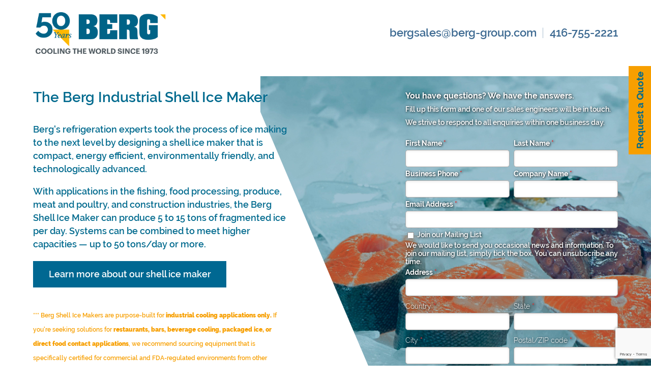

--- FILE ---
content_type: text/html; charset=UTF-8
request_url: https://berg-group.com/industrial-shell-ice-making-machines/
body_size: 22573
content:
<!DOCTYPE html>
<html lang="en">
<head>
	<meta charset="UTF-8">
	<meta name="viewport" content="width=device-width, initial-scale=1, maximum-scale=1">
	<meta name='robots' content='index, follow, max-image-preview:large, max-snippet:-1, max-video-preview:-1' />

	<!-- This site is optimized with the Yoast SEO plugin v26.7 - https://yoast.com/wordpress/plugins/seo/ -->
	<title>Industrial Shell Ice Making Machines - Berg Chilling Systems Inc.</title>
	<meta name="description" content="Berg offers industrial process temperature control solutions with chilling, pumping, and freezing equipment that are suited to your needs." />
	<link rel="canonical" href="https://berg-group.com/industrial-shell-ice-making-machines/" />
	<meta property="og:locale" content="en_US" />
	<meta property="og:type" content="article" />
	<meta property="og:title" content="Industrial Shell Ice Making Machines - Berg Chilling Systems Inc." />
	<meta property="og:description" content="Berg offers industrial process temperature control solutions with chilling, pumping, and freezing equipment that are suited to your needs." />
	<meta property="og:url" content="https://berg-group.com/industrial-shell-ice-making-machines/" />
	<meta property="og:site_name" content="Berg Chilling Systems Inc." />
	<meta property="article:modified_time" content="2025-08-27T14:46:08+00:00" />
	<meta property="og:image" content="https://berg-group.com/wp-content/uploads/2014/08/OurDesignDifference.jpg" />
	<meta property="og:image:width" content="1100" />
	<meta property="og:image:height" content="407" />
	<meta property="og:image:type" content="image/jpeg" />
	<meta name="twitter:card" content="summary_large_image" />
	<meta name="twitter:label1" content="Est. reading time" />
	<meta name="twitter:data1" content="3 minutes" />
	<script type="application/ld+json" class="yoast-schema-graph">{"@context":"https://schema.org","@graph":[{"@type":"WebPage","@id":"https://berg-group.com/industrial-shell-ice-making-machines/","url":"https://berg-group.com/industrial-shell-ice-making-machines/","name":"Industrial Shell Ice Making Machines - Berg Chilling Systems Inc.","isPartOf":{"@id":"https://berg-group.com/#website"},"datePublished":"2022-07-14T21:40:20+00:00","dateModified":"2025-08-27T14:46:08+00:00","description":"Berg offers industrial process temperature control solutions with chilling, pumping, and freezing equipment that are suited to your needs.","inLanguage":"en-CA","potentialAction":[{"@type":"ReadAction","target":["https://berg-group.com/industrial-shell-ice-making-machines/"]}]},{"@type":"WebSite","@id":"https://berg-group.com/#website","url":"https://berg-group.com/","name":"Berg Chilling Systems Inc.","description":"Industrial Refrigeration / Process Cooling / Process Chillers / Process Chilling / Pumping / Industrial Cooling / Industrial Ice Machines / Temperature Control","publisher":{"@id":"https://berg-group.com/#organization"},"potentialAction":[{"@type":"SearchAction","target":{"@type":"EntryPoint","urlTemplate":"https://berg-group.com/?s={search_term_string}"},"query-input":{"@type":"PropertyValueSpecification","valueRequired":true,"valueName":"search_term_string"}}],"inLanguage":"en-CA"},{"@type":"Organization","@id":"https://berg-group.com/#organization","name":"Berg Chilling Systems Inc.","url":"https://berg-group.com/","logo":{"@type":"ImageObject","inLanguage":"en-CA","@id":"https://berg-group.com/#/schema/logo/image/","url":"https://berg-group.com/wp-content/uploads/2022/11/logo-Berg-50.png","contentUrl":"https://berg-group.com/wp-content/uploads/2022/11/logo-Berg-50.png","width":1000,"height":228,"caption":"Berg Chilling Systems Inc."},"image":{"@id":"https://berg-group.com/#/schema/logo/image/"}}]}</script>
	<!-- / Yoast SEO plugin. -->


<link rel='dns-prefetch' href='//code.jquery.com' />
<link rel='dns-prefetch' href='//www.googletagmanager.com' />
<link rel="alternate" title="oEmbed (JSON)" type="application/json+oembed" href="https://berg-group.com/wp-json/oembed/1.0/embed?url=https%3A%2F%2Fberg-group.com%2Findustrial-shell-ice-making-machines%2F" />
<link rel="alternate" title="oEmbed (XML)" type="text/xml+oembed" href="https://berg-group.com/wp-json/oembed/1.0/embed?url=https%3A%2F%2Fberg-group.com%2Findustrial-shell-ice-making-machines%2F&#038;format=xml" />
		<!-- This site uses the Google Analytics by MonsterInsights plugin v9.7.0 - Using Analytics tracking - https://www.monsterinsights.com/ -->
							<script src="//www.googletagmanager.com/gtag/js?id=G-9GG21CE9E5"  data-cfasync="false" data-wpfc-render="false" type="text/javascript" async></script>
			<script data-cfasync="false" data-wpfc-render="false" type="text/javascript">
				var mi_version = '9.7.0';
				var mi_track_user = true;
				var mi_no_track_reason = '';
								var MonsterInsightsDefaultLocations = {"page_location":"https:\/\/berg-group.com\/industrial-shell-ice-making-machines\/"};
								if ( typeof MonsterInsightsPrivacyGuardFilter === 'function' ) {
					var MonsterInsightsLocations = (typeof MonsterInsightsExcludeQuery === 'object') ? MonsterInsightsPrivacyGuardFilter( MonsterInsightsExcludeQuery ) : MonsterInsightsPrivacyGuardFilter( MonsterInsightsDefaultLocations );
				} else {
					var MonsterInsightsLocations = (typeof MonsterInsightsExcludeQuery === 'object') ? MonsterInsightsExcludeQuery : MonsterInsightsDefaultLocations;
				}

								var disableStrs = [
										'ga-disable-G-9GG21CE9E5',
									];

				/* Function to detect opted out users */
				function __gtagTrackerIsOptedOut() {
					for (var index = 0; index < disableStrs.length; index++) {
						if (document.cookie.indexOf(disableStrs[index] + '=true') > -1) {
							return true;
						}
					}

					return false;
				}

				/* Disable tracking if the opt-out cookie exists. */
				if (__gtagTrackerIsOptedOut()) {
					for (var index = 0; index < disableStrs.length; index++) {
						window[disableStrs[index]] = true;
					}
				}

				/* Opt-out function */
				function __gtagTrackerOptout() {
					for (var index = 0; index < disableStrs.length; index++) {
						document.cookie = disableStrs[index] + '=true; expires=Thu, 31 Dec 2099 23:59:59 UTC; path=/';
						window[disableStrs[index]] = true;
					}
				}

				if ('undefined' === typeof gaOptout) {
					function gaOptout() {
						__gtagTrackerOptout();
					}
				}
								window.dataLayer = window.dataLayer || [];

				window.MonsterInsightsDualTracker = {
					helpers: {},
					trackers: {},
				};
				if (mi_track_user) {
					function __gtagDataLayer() {
						dataLayer.push(arguments);
					}

					function __gtagTracker(type, name, parameters) {
						if (!parameters) {
							parameters = {};
						}

						if (parameters.send_to) {
							__gtagDataLayer.apply(null, arguments);
							return;
						}

						if (type === 'event') {
														parameters.send_to = monsterinsights_frontend.v4_id;
							var hookName = name;
							if (typeof parameters['event_category'] !== 'undefined') {
								hookName = parameters['event_category'] + ':' + name;
							}

							if (typeof MonsterInsightsDualTracker.trackers[hookName] !== 'undefined') {
								MonsterInsightsDualTracker.trackers[hookName](parameters);
							} else {
								__gtagDataLayer('event', name, parameters);
							}
							
						} else {
							__gtagDataLayer.apply(null, arguments);
						}
					}

					__gtagTracker('js', new Date());
					__gtagTracker('set', {
						'developer_id.dZGIzZG': true,
											});
					if ( MonsterInsightsLocations.page_location ) {
						__gtagTracker('set', MonsterInsightsLocations);
					}
										__gtagTracker('config', 'G-9GG21CE9E5', {"forceSSL":"true","link_attribution":"true"} );
										window.gtag = __gtagTracker;										(function () {
						/* https://developers.google.com/analytics/devguides/collection/analyticsjs/ */
						/* ga and __gaTracker compatibility shim. */
						var noopfn = function () {
							return null;
						};
						var newtracker = function () {
							return new Tracker();
						};
						var Tracker = function () {
							return null;
						};
						var p = Tracker.prototype;
						p.get = noopfn;
						p.set = noopfn;
						p.send = function () {
							var args = Array.prototype.slice.call(arguments);
							args.unshift('send');
							__gaTracker.apply(null, args);
						};
						var __gaTracker = function () {
							var len = arguments.length;
							if (len === 0) {
								return;
							}
							var f = arguments[len - 1];
							if (typeof f !== 'object' || f === null || typeof f.hitCallback !== 'function') {
								if ('send' === arguments[0]) {
									var hitConverted, hitObject = false, action;
									if ('event' === arguments[1]) {
										if ('undefined' !== typeof arguments[3]) {
											hitObject = {
												'eventAction': arguments[3],
												'eventCategory': arguments[2],
												'eventLabel': arguments[4],
												'value': arguments[5] ? arguments[5] : 1,
											}
										}
									}
									if ('pageview' === arguments[1]) {
										if ('undefined' !== typeof arguments[2]) {
											hitObject = {
												'eventAction': 'page_view',
												'page_path': arguments[2],
											}
										}
									}
									if (typeof arguments[2] === 'object') {
										hitObject = arguments[2];
									}
									if (typeof arguments[5] === 'object') {
										Object.assign(hitObject, arguments[5]);
									}
									if ('undefined' !== typeof arguments[1].hitType) {
										hitObject = arguments[1];
										if ('pageview' === hitObject.hitType) {
											hitObject.eventAction = 'page_view';
										}
									}
									if (hitObject) {
										action = 'timing' === arguments[1].hitType ? 'timing_complete' : hitObject.eventAction;
										hitConverted = mapArgs(hitObject);
										__gtagTracker('event', action, hitConverted);
									}
								}
								return;
							}

							function mapArgs(args) {
								var arg, hit = {};
								var gaMap = {
									'eventCategory': 'event_category',
									'eventAction': 'event_action',
									'eventLabel': 'event_label',
									'eventValue': 'event_value',
									'nonInteraction': 'non_interaction',
									'timingCategory': 'event_category',
									'timingVar': 'name',
									'timingValue': 'value',
									'timingLabel': 'event_label',
									'page': 'page_path',
									'location': 'page_location',
									'title': 'page_title',
									'referrer' : 'page_referrer',
								};
								for (arg in args) {
																		if (!(!args.hasOwnProperty(arg) || !gaMap.hasOwnProperty(arg))) {
										hit[gaMap[arg]] = args[arg];
									} else {
										hit[arg] = args[arg];
									}
								}
								return hit;
							}

							try {
								f.hitCallback();
							} catch (ex) {
							}
						};
						__gaTracker.create = newtracker;
						__gaTracker.getByName = newtracker;
						__gaTracker.getAll = function () {
							return [];
						};
						__gaTracker.remove = noopfn;
						__gaTracker.loaded = true;
						window['__gaTracker'] = __gaTracker;
					})();
									} else {
										console.log("");
					(function () {
						function __gtagTracker() {
							return null;
						}

						window['__gtagTracker'] = __gtagTracker;
						window['gtag'] = __gtagTracker;
					})();
									}
			</script>
			
							<!-- / Google Analytics by MonsterInsights -->
		<style id='wp-img-auto-sizes-contain-inline-css' type='text/css'>
img:is([sizes=auto i],[sizes^="auto," i]){contain-intrinsic-size:3000px 1500px}
/*# sourceURL=wp-img-auto-sizes-contain-inline-css */
</style>
<style id='wp-emoji-styles-inline-css' type='text/css'>

	img.wp-smiley, img.emoji {
		display: inline !important;
		border: none !important;
		box-shadow: none !important;
		height: 1em !important;
		width: 1em !important;
		margin: 0 0.07em !important;
		vertical-align: -0.1em !important;
		background: none !important;
		padding: 0 !important;
	}
/*# sourceURL=wp-emoji-styles-inline-css */
</style>
<style id='wp-block-library-inline-css' type='text/css'>
:root{--wp-block-synced-color:#7a00df;--wp-block-synced-color--rgb:122,0,223;--wp-bound-block-color:var(--wp-block-synced-color);--wp-editor-canvas-background:#ddd;--wp-admin-theme-color:#007cba;--wp-admin-theme-color--rgb:0,124,186;--wp-admin-theme-color-darker-10:#006ba1;--wp-admin-theme-color-darker-10--rgb:0,107,160.5;--wp-admin-theme-color-darker-20:#005a87;--wp-admin-theme-color-darker-20--rgb:0,90,135;--wp-admin-border-width-focus:2px}@media (min-resolution:192dpi){:root{--wp-admin-border-width-focus:1.5px}}.wp-element-button{cursor:pointer}:root .has-very-light-gray-background-color{background-color:#eee}:root .has-very-dark-gray-background-color{background-color:#313131}:root .has-very-light-gray-color{color:#eee}:root .has-very-dark-gray-color{color:#313131}:root .has-vivid-green-cyan-to-vivid-cyan-blue-gradient-background{background:linear-gradient(135deg,#00d084,#0693e3)}:root .has-purple-crush-gradient-background{background:linear-gradient(135deg,#34e2e4,#4721fb 50%,#ab1dfe)}:root .has-hazy-dawn-gradient-background{background:linear-gradient(135deg,#faaca8,#dad0ec)}:root .has-subdued-olive-gradient-background{background:linear-gradient(135deg,#fafae1,#67a671)}:root .has-atomic-cream-gradient-background{background:linear-gradient(135deg,#fdd79a,#004a59)}:root .has-nightshade-gradient-background{background:linear-gradient(135deg,#330968,#31cdcf)}:root .has-midnight-gradient-background{background:linear-gradient(135deg,#020381,#2874fc)}:root{--wp--preset--font-size--normal:16px;--wp--preset--font-size--huge:42px}.has-regular-font-size{font-size:1em}.has-larger-font-size{font-size:2.625em}.has-normal-font-size{font-size:var(--wp--preset--font-size--normal)}.has-huge-font-size{font-size:var(--wp--preset--font-size--huge)}.has-text-align-center{text-align:center}.has-text-align-left{text-align:left}.has-text-align-right{text-align:right}.has-fit-text{white-space:nowrap!important}#end-resizable-editor-section{display:none}.aligncenter{clear:both}.items-justified-left{justify-content:flex-start}.items-justified-center{justify-content:center}.items-justified-right{justify-content:flex-end}.items-justified-space-between{justify-content:space-between}.screen-reader-text{border:0;clip-path:inset(50%);height:1px;margin:-1px;overflow:hidden;padding:0;position:absolute;width:1px;word-wrap:normal!important}.screen-reader-text:focus{background-color:#ddd;clip-path:none;color:#444;display:block;font-size:1em;height:auto;left:5px;line-height:normal;padding:15px 23px 14px;text-decoration:none;top:5px;width:auto;z-index:100000}html :where(.has-border-color){border-style:solid}html :where([style*=border-top-color]){border-top-style:solid}html :where([style*=border-right-color]){border-right-style:solid}html :where([style*=border-bottom-color]){border-bottom-style:solid}html :where([style*=border-left-color]){border-left-style:solid}html :where([style*=border-width]){border-style:solid}html :where([style*=border-top-width]){border-top-style:solid}html :where([style*=border-right-width]){border-right-style:solid}html :where([style*=border-bottom-width]){border-bottom-style:solid}html :where([style*=border-left-width]){border-left-style:solid}html :where(img[class*=wp-image-]){height:auto;max-width:100%}:where(figure){margin:0 0 1em}html :where(.is-position-sticky){--wp-admin--admin-bar--position-offset:var(--wp-admin--admin-bar--height,0px)}@media screen and (max-width:600px){html :where(.is-position-sticky){--wp-admin--admin-bar--position-offset:0px}}

/*# sourceURL=wp-block-library-inline-css */
</style><style id='global-styles-inline-css' type='text/css'>
:root{--wp--preset--aspect-ratio--square: 1;--wp--preset--aspect-ratio--4-3: 4/3;--wp--preset--aspect-ratio--3-4: 3/4;--wp--preset--aspect-ratio--3-2: 3/2;--wp--preset--aspect-ratio--2-3: 2/3;--wp--preset--aspect-ratio--16-9: 16/9;--wp--preset--aspect-ratio--9-16: 9/16;--wp--preset--color--black: #000000;--wp--preset--color--cyan-bluish-gray: #abb8c3;--wp--preset--color--white: #ffffff;--wp--preset--color--pale-pink: #f78da7;--wp--preset--color--vivid-red: #cf2e2e;--wp--preset--color--luminous-vivid-orange: #ff6900;--wp--preset--color--luminous-vivid-amber: #fcb900;--wp--preset--color--light-green-cyan: #7bdcb5;--wp--preset--color--vivid-green-cyan: #00d084;--wp--preset--color--pale-cyan-blue: #8ed1fc;--wp--preset--color--vivid-cyan-blue: #0693e3;--wp--preset--color--vivid-purple: #9b51e0;--wp--preset--gradient--vivid-cyan-blue-to-vivid-purple: linear-gradient(135deg,rgb(6,147,227) 0%,rgb(155,81,224) 100%);--wp--preset--gradient--light-green-cyan-to-vivid-green-cyan: linear-gradient(135deg,rgb(122,220,180) 0%,rgb(0,208,130) 100%);--wp--preset--gradient--luminous-vivid-amber-to-luminous-vivid-orange: linear-gradient(135deg,rgb(252,185,0) 0%,rgb(255,105,0) 100%);--wp--preset--gradient--luminous-vivid-orange-to-vivid-red: linear-gradient(135deg,rgb(255,105,0) 0%,rgb(207,46,46) 100%);--wp--preset--gradient--very-light-gray-to-cyan-bluish-gray: linear-gradient(135deg,rgb(238,238,238) 0%,rgb(169,184,195) 100%);--wp--preset--gradient--cool-to-warm-spectrum: linear-gradient(135deg,rgb(74,234,220) 0%,rgb(151,120,209) 20%,rgb(207,42,186) 40%,rgb(238,44,130) 60%,rgb(251,105,98) 80%,rgb(254,248,76) 100%);--wp--preset--gradient--blush-light-purple: linear-gradient(135deg,rgb(255,206,236) 0%,rgb(152,150,240) 100%);--wp--preset--gradient--blush-bordeaux: linear-gradient(135deg,rgb(254,205,165) 0%,rgb(254,45,45) 50%,rgb(107,0,62) 100%);--wp--preset--gradient--luminous-dusk: linear-gradient(135deg,rgb(255,203,112) 0%,rgb(199,81,192) 50%,rgb(65,88,208) 100%);--wp--preset--gradient--pale-ocean: linear-gradient(135deg,rgb(255,245,203) 0%,rgb(182,227,212) 50%,rgb(51,167,181) 100%);--wp--preset--gradient--electric-grass: linear-gradient(135deg,rgb(202,248,128) 0%,rgb(113,206,126) 100%);--wp--preset--gradient--midnight: linear-gradient(135deg,rgb(2,3,129) 0%,rgb(40,116,252) 100%);--wp--preset--font-size--small: 13px;--wp--preset--font-size--medium: 20px;--wp--preset--font-size--large: 36px;--wp--preset--font-size--x-large: 42px;--wp--preset--spacing--20: 0.44rem;--wp--preset--spacing--30: 0.67rem;--wp--preset--spacing--40: 1rem;--wp--preset--spacing--50: 1.5rem;--wp--preset--spacing--60: 2.25rem;--wp--preset--spacing--70: 3.38rem;--wp--preset--spacing--80: 5.06rem;--wp--preset--shadow--natural: 6px 6px 9px rgba(0, 0, 0, 0.2);--wp--preset--shadow--deep: 12px 12px 50px rgba(0, 0, 0, 0.4);--wp--preset--shadow--sharp: 6px 6px 0px rgba(0, 0, 0, 0.2);--wp--preset--shadow--outlined: 6px 6px 0px -3px rgb(255, 255, 255), 6px 6px rgb(0, 0, 0);--wp--preset--shadow--crisp: 6px 6px 0px rgb(0, 0, 0);}:where(.is-layout-flex){gap: 0.5em;}:where(.is-layout-grid){gap: 0.5em;}body .is-layout-flex{display: flex;}.is-layout-flex{flex-wrap: wrap;align-items: center;}.is-layout-flex > :is(*, div){margin: 0;}body .is-layout-grid{display: grid;}.is-layout-grid > :is(*, div){margin: 0;}:where(.wp-block-columns.is-layout-flex){gap: 2em;}:where(.wp-block-columns.is-layout-grid){gap: 2em;}:where(.wp-block-post-template.is-layout-flex){gap: 1.25em;}:where(.wp-block-post-template.is-layout-grid){gap: 1.25em;}.has-black-color{color: var(--wp--preset--color--black) !important;}.has-cyan-bluish-gray-color{color: var(--wp--preset--color--cyan-bluish-gray) !important;}.has-white-color{color: var(--wp--preset--color--white) !important;}.has-pale-pink-color{color: var(--wp--preset--color--pale-pink) !important;}.has-vivid-red-color{color: var(--wp--preset--color--vivid-red) !important;}.has-luminous-vivid-orange-color{color: var(--wp--preset--color--luminous-vivid-orange) !important;}.has-luminous-vivid-amber-color{color: var(--wp--preset--color--luminous-vivid-amber) !important;}.has-light-green-cyan-color{color: var(--wp--preset--color--light-green-cyan) !important;}.has-vivid-green-cyan-color{color: var(--wp--preset--color--vivid-green-cyan) !important;}.has-pale-cyan-blue-color{color: var(--wp--preset--color--pale-cyan-blue) !important;}.has-vivid-cyan-blue-color{color: var(--wp--preset--color--vivid-cyan-blue) !important;}.has-vivid-purple-color{color: var(--wp--preset--color--vivid-purple) !important;}.has-black-background-color{background-color: var(--wp--preset--color--black) !important;}.has-cyan-bluish-gray-background-color{background-color: var(--wp--preset--color--cyan-bluish-gray) !important;}.has-white-background-color{background-color: var(--wp--preset--color--white) !important;}.has-pale-pink-background-color{background-color: var(--wp--preset--color--pale-pink) !important;}.has-vivid-red-background-color{background-color: var(--wp--preset--color--vivid-red) !important;}.has-luminous-vivid-orange-background-color{background-color: var(--wp--preset--color--luminous-vivid-orange) !important;}.has-luminous-vivid-amber-background-color{background-color: var(--wp--preset--color--luminous-vivid-amber) !important;}.has-light-green-cyan-background-color{background-color: var(--wp--preset--color--light-green-cyan) !important;}.has-vivid-green-cyan-background-color{background-color: var(--wp--preset--color--vivid-green-cyan) !important;}.has-pale-cyan-blue-background-color{background-color: var(--wp--preset--color--pale-cyan-blue) !important;}.has-vivid-cyan-blue-background-color{background-color: var(--wp--preset--color--vivid-cyan-blue) !important;}.has-vivid-purple-background-color{background-color: var(--wp--preset--color--vivid-purple) !important;}.has-black-border-color{border-color: var(--wp--preset--color--black) !important;}.has-cyan-bluish-gray-border-color{border-color: var(--wp--preset--color--cyan-bluish-gray) !important;}.has-white-border-color{border-color: var(--wp--preset--color--white) !important;}.has-pale-pink-border-color{border-color: var(--wp--preset--color--pale-pink) !important;}.has-vivid-red-border-color{border-color: var(--wp--preset--color--vivid-red) !important;}.has-luminous-vivid-orange-border-color{border-color: var(--wp--preset--color--luminous-vivid-orange) !important;}.has-luminous-vivid-amber-border-color{border-color: var(--wp--preset--color--luminous-vivid-amber) !important;}.has-light-green-cyan-border-color{border-color: var(--wp--preset--color--light-green-cyan) !important;}.has-vivid-green-cyan-border-color{border-color: var(--wp--preset--color--vivid-green-cyan) !important;}.has-pale-cyan-blue-border-color{border-color: var(--wp--preset--color--pale-cyan-blue) !important;}.has-vivid-cyan-blue-border-color{border-color: var(--wp--preset--color--vivid-cyan-blue) !important;}.has-vivid-purple-border-color{border-color: var(--wp--preset--color--vivid-purple) !important;}.has-vivid-cyan-blue-to-vivid-purple-gradient-background{background: var(--wp--preset--gradient--vivid-cyan-blue-to-vivid-purple) !important;}.has-light-green-cyan-to-vivid-green-cyan-gradient-background{background: var(--wp--preset--gradient--light-green-cyan-to-vivid-green-cyan) !important;}.has-luminous-vivid-amber-to-luminous-vivid-orange-gradient-background{background: var(--wp--preset--gradient--luminous-vivid-amber-to-luminous-vivid-orange) !important;}.has-luminous-vivid-orange-to-vivid-red-gradient-background{background: var(--wp--preset--gradient--luminous-vivid-orange-to-vivid-red) !important;}.has-very-light-gray-to-cyan-bluish-gray-gradient-background{background: var(--wp--preset--gradient--very-light-gray-to-cyan-bluish-gray) !important;}.has-cool-to-warm-spectrum-gradient-background{background: var(--wp--preset--gradient--cool-to-warm-spectrum) !important;}.has-blush-light-purple-gradient-background{background: var(--wp--preset--gradient--blush-light-purple) !important;}.has-blush-bordeaux-gradient-background{background: var(--wp--preset--gradient--blush-bordeaux) !important;}.has-luminous-dusk-gradient-background{background: var(--wp--preset--gradient--luminous-dusk) !important;}.has-pale-ocean-gradient-background{background: var(--wp--preset--gradient--pale-ocean) !important;}.has-electric-grass-gradient-background{background: var(--wp--preset--gradient--electric-grass) !important;}.has-midnight-gradient-background{background: var(--wp--preset--gradient--midnight) !important;}.has-small-font-size{font-size: var(--wp--preset--font-size--small) !important;}.has-medium-font-size{font-size: var(--wp--preset--font-size--medium) !important;}.has-large-font-size{font-size: var(--wp--preset--font-size--large) !important;}.has-x-large-font-size{font-size: var(--wp--preset--font-size--x-large) !important;}
/*# sourceURL=global-styles-inline-css */
</style>

<style id='classic-theme-styles-inline-css' type='text/css'>
/*! This file is auto-generated */
.wp-block-button__link{color:#fff;background-color:#32373c;border-radius:9999px;box-shadow:none;text-decoration:none;padding:calc(.667em + 2px) calc(1.333em + 2px);font-size:1.125em}.wp-block-file__button{background:#32373c;color:#fff;text-decoration:none}
/*# sourceURL=/wp-includes/css/classic-themes.min.css */
</style>
<link rel='stylesheet' id='contact-form-7-css' href='https://berg-group.com/wp-content/plugins/contact-form-7/includes/css/styles.css?ver=6.1.4' type='text/css' media='all' />
<link rel='stylesheet' id='css-slick-css' href='https://berg-group.com/wp-content/themes/berg/css/slick.css?ver=0.0.1' type='text/css' media='all' />
<link rel='stylesheet' id='css-raleway-css' href='https://berg-group.com/wp-content/themes/berg/css/Raleway-font.css?ver=0.0.1' type='text/css' media='all' />
<link rel='stylesheet' id='css-fontaweosome-css' href='https://berg-group.com/wp-content/themes/berg/css/fontaweosome.css?ver=0.0.1' type='text/css' media='all' />
<link rel='stylesheet' id='css-css' href='https://berg-group.com/wp-content/themes/berg/style.css?ver=103' type='text/css' media='all' />
<link rel='stylesheet' id='css-style-css' href='https://berg-group.com/wp-content/themes/berg/css/style.css?ver=0.0.2' type='text/css' media='all' />
<link rel='stylesheet' id='css-animations-css' href='https://berg-group.com/wp-content/themes/berg/css/animations.css?ver=0.0.1' type='text/css' media='all' />
<link rel='stylesheet' id='css-media-css' href='https://berg-group.com/wp-content/themes/berg/css/media.css?ver=0.0.3' type='text/css' media='all' />
<link rel='stylesheet' id='css-media-new-css' href='https://berg-group.com/wp-content/themes/berg/css/media-new.css?ver=0.0.1' type='text/css' media='all' />
<link rel='stylesheet' id='js_composer_front-css' href='https://berg-group.com/wp-content/plugins/js_composer/assets/css/js_composer.min.css?ver=8.6.1' type='text/css' media='all' />
<link rel='stylesheet' id='wordpresscrm-layout-css' href='//berg-group.com/wp-content/plugins/integration-dynamics/resources/front/css/wordpresscrm.css?ver=6.9' type='text/css' media='all' />
<link rel='stylesheet' id='wordpresscrm-jquery-css' href='//berg-group.com/wp-content/plugins/integration-dynamics/resources/front/css/wordpresscrm-jqueryui-css.css?ver=6.9' type='text/css' media='all' />
<link rel='stylesheet' id='jquery-datetimepicker-css' href='//berg-group.com/wp-content/plugins/integration-dynamics/resources/front/css/jquery.datetimepicker.css?ver=6.9' type='text/css' media='all' />
<script type="text/javascript" src="https://berg-group.com/wp-content/plugins/google-analytics-for-wordpress/assets/js/frontend-gtag.js?ver=9.7.0" id="monsterinsights-frontend-script-js" async="async" data-wp-strategy="async"></script>
<script data-cfasync="false" data-wpfc-render="false" type="text/javascript" id='monsterinsights-frontend-script-js-extra'>/* <![CDATA[ */
var monsterinsights_frontend = {"js_events_tracking":"true","download_extensions":"doc,pdf,ppt,zip,xls,docx,pptx,xlsx","inbound_paths":"[]","home_url":"https:\/\/berg-group.com","hash_tracking":"false","v4_id":"G-9GG21CE9E5"};/* ]]> */
</script>
<script type="text/javascript" src="https://berg-group.com/wp-includes/js/jquery/jquery.min.js?ver=3.7.1" id="jquery-core-js"></script>
<script type="text/javascript" src="https://berg-group.com/wp-includes/js/jquery/jquery-migrate.min.js?ver=3.4.1" id="jquery-migrate-js"></script>

<!-- Google tag (gtag.js) snippet added by Site Kit -->
<!-- Google Analytics snippet added by Site Kit -->
<script type="text/javascript" src="https://www.googletagmanager.com/gtag/js?id=GT-NMLLWF" id="google_gtagjs-js" async></script>
<script type="text/javascript" id="google_gtagjs-js-after">
/* <![CDATA[ */
window.dataLayer = window.dataLayer || [];function gtag(){dataLayer.push(arguments);}
gtag("set","linker",{"domains":["berg-group.com"]});
gtag("js", new Date());
gtag("set", "developer_id.dZTNiMT", true);
gtag("config", "GT-NMLLWF");
//# sourceURL=google_gtagjs-js-after
/* ]]> */
</script>
<script></script><link rel="https://api.w.org/" href="https://berg-group.com/wp-json/" /><link rel="alternate" title="JSON" type="application/json" href="https://berg-group.com/wp-json/wp/v2/pages/20806" /><link rel="EditURI" type="application/rsd+xml" title="RSD" href="https://berg-group.com/xmlrpc.php?rsd" />
<meta name="generator" content="WordPress 6.9" />
<link rel='shortlink' href='https://berg-group.com/?p=20806' />
<meta name="generator" content="Site Kit by Google 1.170.0" /><!-- SearchKings: Google Tag Manager -->
<script>(function(w,d,s,l,i){w[l]=w[l]||[];w[l].push({'gtm.start':
new Date().getTime(),event:'gtm.js'});var f=d.getElementsByTagName(s)[0],
j=d.createElement(s),dl=l!='dataLayer'?'&l='+l:'';j.async=true;j.src=
'https://www.googletagmanager.com/gtm.js?id='+i+dl;f.parentNode.insertBefore(j,f);
})(window,document,'script','dataLayer','GTM-5HFJMXL');</script>

<!-- Google Tag Manager -->
<script>(function(w,d,s,l,i){w[l]=w[l]||[];w[l].push({'gtm.start':
new Date().getTime(),event:'gtm.js'});var f=d.getElementsByTagName(s)[0],
j=d.createElement(s),dl=l!='dataLayer'?'&l='+l:'';j.async=true;j.src=
'https://www.googletagmanager.com/gtm.js?id='+i+dl;f.parentNode.insertBefore(j,f);
})(window,document,'script','dataLayer','GTM-N3LLXGC');</script>
<!-- End Google Tag Manager --><meta name="generator" content="Powered by WPBakery Page Builder - drag and drop page builder for WordPress."/>
<link rel="icon" href="https://berg-group.com/wp-content/uploads/2019/12/favicon.ico" sizes="32x32" />
<link rel="icon" href="https://berg-group.com/wp-content/uploads/2019/12/favicon.ico" sizes="192x192" />
<link rel="apple-touch-icon" href="https://berg-group.com/wp-content/uploads/2019/12/favicon.ico" />
<meta name="msapplication-TileImage" content="https://berg-group.com/wp-content/uploads/2019/12/favicon.ico" />
		<style type="text/css" id="wp-custom-css">
			.home_page .home_info_block .to_block .right_block .title {
    font-weight: 700;
}
.home_page .home_info_block .to_block .right_block .text .collor {
    font-weight: 700;
}
.vc_grid-item-mini.vc_clearfix {
	border: 1px solid #ececec;
}
/*.vc_grid-item.vc_clearfix.vc_col-sm-12.vc_grid-item-zone-c-left.vc_visible-item
{
	  border: 1px solid #ececec;
    padding: 10px 40px;
}
.vc_grid-item.vc_clearfix.vc_col-sm-12.vc_grid-item-zone-c-left.vc_visible-item:hover
{
	  border: 1px solid #F79F00;
}*/
.header_block.center_style .title {
    background: none;
}
.home_page .home_form_block .left_block .title {
    font-size: 28px;
    font-weight: 600;
    color: #fff;
    padding: 5px 0 15px 0;
}
.home_page .home_form_block .left_block .text {
    font-size: 14px;
    font-weight: 500;
    color: #ffffff;
    line-height: 20px;
}

.content_single_product .tab_content.block_first .content_block .title {
    line-height: 36px;
}
.content_single_product .tabs_naw ul li {
    flex: 0 0 24.5%;
    line-height: 20px;
    padding: 1% 0.5%;
    }
.home_page .home_carousel_block .block_list .slick-current {
    border-left: none;
}

/*----Body----*/
 .container {
    padding-left: 10px;
    padding-right: 10px;
}
.border-blue {
	border-top: 2px solid #006A8E;
	border-bottom: 2px solid #006A8E;
}
.wpb_raw_code.wpb_content_element.wpb_raw_html {
	margin-bottom: 0px;
}
.home_page .home_news_block .container {
    padding: 0px;
}
.home_page .home_news_block .news_list .news_block {
    margin-bottom: 1%;
    margin-left: 0.5%;
    margin-right: 0.5%;
}
.home_page .home_list_block_block .block_list .block {
    margin-bottom: 1%;
    margin-left: 0.5%;
    margin-right: 0.5%;
}
.block_list {
	display: flex;
	}
.home_page .home_list_block_block .block_list .block {
    border: solid 1px #c6c9ca;
}
.block-icon {
    -webkit-box-flex: 0;
    -ms-flex: 0 0 25%;
    flex: auto;
	  border: 1px solid #ececec;
	  padding: 10px 0 0 0;
  }
.block-mob {
    float: left;
    width: 50%;
	  padding-top: 10px;
}
.block-icon:active {
    background-color: #ececec;
}
.block-icon:hover {
	background-color: #ececec;
}
.home_page .home_carousel_block .block_list .block:hover {
	background-color: #ececec;
}
.title-icon {
	  color: #006A8E;
    font-weight: 600;
	  padding: 5px 10px;
	  text-align: center;
}
.header_block .button {
    z-index: 999;
}
.icon-img {
    display: block;
    width: auto;
    height: 33px;
    margin: auto;
}
/*---Menu---*/
header .right_block .menu_block>div>ul>li>ul {
    z-index: 999;
}
/*----Content----*/
/*---VC Styles---*/
/*--Headings--*/
.vc_custom_heading {
	  color: #006A8E;
    font-weight: 600;
    display: block;
    line-height: 46px;	
}

.vc_custom_heading.vc_gitem-post-data.vc_gitem-post-data-source-post_title
{
    font-size: 17px!important;
    font-weight: bold!important;
    color: #3b678e!important;
	  /*margin: 0!important;*/
	  line-height: 26px;
	  min-height: 70px;
}
.vc_custom_heading.vc_gitem-post-data.vc_gitem-post-data-source-post_excerpt {
    font-size: 15px;
    font-weight: 400;
    color: #54585A;
    min-height: 60px;	
	  margin: 0;
}
.semi-title {
   color: #006A8E;	
}
/*---Text---*/
.intro-txt {
    text-align: center;
    font-size: 17px;
}
#content .wpb_alert p:last-child, #content .wpb_text_column :last-child, #content .wpb_text_column p:last-child, .wpb_alert p:last-child, .wpb_text_column :last-child, .wpb_text_column p:last-child {
    margin-bottom: 0;
    font-weight: 600;
    line-height: 26px;
}
strong {
    font-weight: bolder!important;	
}
body {
    color: #212121;
	font: 14px/20px 'PTSansRegular', Arial, Helvetica, sans-serif;
}
.vc_grid-filter.vc_grid-filter-size-md .vc_grid-filter-item {
    color: #006A8E;
    font-weight: 600;
}
.vc_grid-filter.vc_grid-filter-color-grey>.vc_grid-filter-item.vc_active>span, .vc_grid-filter.vc_grid-filter-color-grey>.vc_grid-filter-item:hover>span {
    color: #006A8E;
    font-weight: 900;
}
.vc_grid-filter.vc_grid-filter-color-grey>.vc_grid-filter-item.vc_active, .vc_grid-filter.vc_grid-filter-color-grey>.vc_grid-filter-item:hover {
    background-color: transparent;
}
.vc_custom_heading.vc_gitem-post-data.vc_gitem-post-data-source-post_excerpt {
    line-height: 26px;
}

/*----Products----*/
.slick-slide {
    padding: 15px;
}
.content_archive .product .cont {
    min-height: 226px;
}
.home_page .home_form_block .right_block input[type="email"] {
     border: 2px inset #c6c9ca;
	   font-size: 12px;
}
/*---Blocks and Rows---*/
.vc_gitem_row.vc_row.vc_gitem-row-position-top {
    border-top: none;
    padding: 0px;
    background: #fff;
}
.vc_custom_1419328663991 {
    border: 1px solid #c6c9ca;
}
.vc_row.wpb_row.vc_row-fluid {
	/*padding-bottom: 15px;*/
}
.vc_column_container>.vc_column-inner {
    /*box-sizing: border-box;
    padding-left: 50px;
    padding-right: 50px;
    width: 100%;*/
}
.asvc-info-box-style-2 span {
    margin-right: 0px!important;
}
.vc_color-white.vc_message_box {
    border-color: transparent;
    background-color: transparent;
    color: #006A8E;
    font-size: 16px;
    padding: 0px 0px 0 30px;
}
.vc_message_box-icon>.fa {
    font-size: 25px;
    color: #F0B323;
    left: 25%;
}
/*----Tabs and Tours----*/
.wpb_content_element .wpb_tabs_nav li.ui-tabs-active a {
    text-decoration: underline;
}
.wpb_content_element .wpb_tabs_nav li.ui-tabs-active a {
     color: #3b678e;
		 font-weight: 900;
}
.wpb_content_element .wpb_accordion_header a, .wpb_content_element .wpb_tour_tabs_wrapper .wpb_tabs_nav a {
    padding: 0em 0.5em;
    font-size: 14px;
    font-weight: 700;
    margin: 10px 0;
	  color: #747474;
}
.wpb_content_element .wpb_accordion_wrapper .wpb_accordion_header, .wpb_content_element.wpb_tabs .wpb_tour_tabs_wrapper .wpb_tab {
    background-color: #fff;
}
.wpb_content_element .wpb_tabs_nav li.ui-tabs-active, .wpb_content_element .wpb_tabs_nav li:hover {
    background-color: #fff;
}

/*---Buttons---*/
.vc_btn3.vc_btn3-color-blue, .vc_btn3.vc_btn3-color-blue.vc_btn3-style-flat {
    font-size: 18px;
    font-weight: 600;
    color: #006A8E;
    border: solid 1px #005173;
    line-height: 44px;
    width: 180px;
    display: block;
    margin: auto;
    text-align: center;
    border-radius: 0;
	  background: #fff;
	  padding:0;
}
.vc_btn3.vc_btn3-color-juicy-pink, .vc_btn3.vc_btn3-color-juicy-pink.vc_btn3-style-flat {
    color: #fff;
    background-color: #fff;
    font-size: 14px;
    font-weight: 700;
    color: #006A8E;
	  padding-left: 0px;
}
.vc_grid .vc_pageable-load-more-btn {
    text-align: center;
    margin-top: 25px;
    margin-bottom: 25px;
}
.vc_btn3.vc_btn3-color-juicy-pink.vc_btn3-style-flat:focus, .vc_btn3.vc_btn3-color-juicy-pink.vc_btn3-style-flat:hover, .vc_btn3.vc_btn3-color-juicy-pink:focus, .vc_btn3.vc_btn3-color-juicy-pink:hover {
  color: #F0B323;
  background-color: #fff;
	padding-left: 0px;
}
.vc_btn3.vc_btn3-color-blue.active, .vc_btn3.vc_btn3-color-blue.vc_btn3-style-flat.active, .vc_btn3.vc_btn3-color-blue.vc_btn3-style-flat:active, .vc_btn3.vc_btn3-color-blue:active {
  color: #006A8E;
  background-color: #fff;
	padding-left: 0px;
}
.vc_btn3.vc_btn3-color-blue.vc_btn3-style-flat:focus, .vc_btn3.vc_btn3-color-blue.vc_btn3-style-flat:hover, .vc_btn3.vc_btn3-color-blue:focus, .vc_btn3.vc_btn3-color-blue:hover {
  color: #006A8E;
  background-color: #fff;
	padding-left: 0px;
}
.vc_btn3.vc_btn3-color-white, .vc_btn3.vc_btn3-color-white.vc_btn3-style-flat {
    color: #006A8E;
    background-color: #fff;
    padding-left: 0px;
}
 .vc_btn3.vc_btn3-color-white.vc_btn3-style-flat:hover, .vc_btn3.vc_btn3-color-white:focus, .vc_btn3.vc_btn3-color-white:hover {
    background-color: transparent;
}
.vc_btn3-container {
  margin-bottom: 0;
	padding-left: 0px;
}
.home_page .home_news_block .news_list .linck_all_news a {
    font-weight: 700;
}
.br-button {
    font-size: 14px !important;
    font-weight: 700;
    display: inline-block;
    margin: 0 !important;
    padding: 10px 20px !important;
    -webkit-transition: all .3s ease-in-out;
    transition: all .3s ease-in-out;
    text-align: center;
    color: white !important;
    background: #F0B323;
    text-shadow: none !important;
}
.br-button:hover {
    background: #006a8e;
}
.vc_btn3.vc_btn3-color-grey, .vc_btn3.vc_btn3-color-grey.vc_btn3-style-flat {
    color: #F0B323;
    background-color: #fff;
    font-weight: 600;
    text-decoration: underline;
}
.vc_btn3.vc_btn3-color-grey.vc_btn3-style-flat:focus, .vc_btn3.vc_btn3-color-grey.vc_btn3-style-flat:hover, .vc_btn3.vc_btn3-color-grey:focus, .vc_btn3.vc_btn3-color-grey:hover {
    color: #3c3c3e;
    background-color: #fff;
}
.vc_btn3.vc_btn3-color-warning.vc_btn3-style-modern {
    color: #fff;
    border-color: #F0B323;
    background-color: #F0B323;
    padding-top: 5px;
    padding-bottom: 5px;
	  font-weight: 600;
}
/*---Carosel---*/
.vc_images_carousel .vc_carousel-control {
    width: 0px!important;
}
/*---Icons---*/
.fa {
    padding-right: 5px;
}
/*----Footer----*/
footer.first_footer .left_block p {
    color: #fff;
}
/*----Forms----*/
.border-form {
	  background-color: #ececec;
    border-radius: 15px;
    border: 1px solid #aaa;
	  margin: 30px 5px 5px 5px;
}		</style>
		<style type="text/css" data-type="vc_shortcodes-custom-css">.vc_custom_1618950415157{padding-top: 0px !important;padding-bottom: 10px !important;}.vc_custom_1677080364506{padding-top: 0px !important;padding-bottom: 10px !important;background-color: #54585a !important;}.vc_custom_1677080325974{padding-top: 0px !important;padding-bottom: 10px !important;}.vc_custom_1677080406984{padding-top: 0px !important;padding-bottom: 10px !important;}.vc_custom_1658181811485{margin-bottom: -35px !important;padding-bottom: 30px !important;background-color: #f79f00 !important;}</style><noscript><style> .wpb_animate_when_almost_visible { opacity: 1; }</style></noscript>	<!-- Global site tag (gtag.js) - Google Analytics -->
	<script async src="https://www.googletagmanager.com/gtag/js?id=UA-185923703-1"></script>
	<script>
	  window.dataLayer = window.dataLayer || [];
	  function gtag(){dataLayer.push(arguments);}
	  gtag('js', new Date());
	  gtag('config', 'UA-185923703-1');
	</script>
	
	<!-- Google Tag Manager -->
	<script>(function(w,d,s,l,i){w[l]=w[l]||[];w[l].push({'gtm.start':
	new Date().getTime(),event:'gtm.js'});var f=d.getElementsByTagName(s)[0],
	j=d.createElement(s),dl=l!='dataLayer'?'&l='+l:'';j.async=true;j.src=
	'https://www.googletagmanager.com/gtm.js?id='+i+dl;f.parentNode.insertBefore(j,f);
	})(window,document,'script','dataLayer','GTM-MJMM6XK');</script>
	<!-- End Google Tag Manager -->

</head>
<body class="wp-singular page-template page-template-template-header page-template-template-header-php page page-id-20806 wp-custom-logo wp-theme-berg wpb-js-composer js-comp-ver-8.6.1 vc_responsive">

<!-- Google Tag Manager (noscript) -->
<noscript><iframe src=https://www.googletagmanager.com/ns.html?id=GTM-MJMM6XK
height="0" width="0" style="display:none;visibility:hidden"></iframe></noscript>
<!-- End Google Tag Manager (noscript) -->

<script type="text/javascript"> _linkedin_partner_id = "485442"; window._linkedin_data_partner_ids = window._linkedin_data_partner_ids || []; window._linkedin_data_partner_ids.push(_linkedin_partner_id); </script><script type="text/javascript"> (function(l) { if (!l){window.lintrk = function(a,b){window.lintrk.q.push([a,b])}; window.lintrk.q=[]} var s = document.getElementsByTagName("script")[0]; var b = document.createElement("script"); b.type = "text/javascript";b.async = true; b.src = "https://snap.licdn.com/li.lms-analytics/insight.min.js"; s.parentNode.insertBefore(b, s);})(window.lintrk); </script> <noscript> <img height="1" width="1" style="display:none;" alt="" src="https://px.ads.linkedin.com/collect/?pid=485442&fmt=gif" /> </noscript>

	<!-- Begin Constant Contact Active Forms -->
<script> var _ctct_m = "ca4f8dbd425fa241b7726a2858b0d325"; </script>
<script id="signupScript" src="//static.ctctcdn.com/js/signup-form-widget/current/signup-form-widget.min.js" async defer></script>
<!-- End Constant Contact Active Forms -->
<style type="text/css">
	header .logo {
		-webkit-box-flex: 1;
		    -ms-flex: 1 1 auto;
		        flex: 1 1 auto
	}
	header .contact {
			margin: auto 0 auto auto; 
	}

.header-block__right h1, .header-block__right h2, .header-block__right h3, .header-block__right h4, .header-block__right h5, .header-block__right h6, .header-block__right p  {
		text-shadow: 1px 1px 4px #000;
	}

	.contact__mail, .contact__phone {
		color: #3c6991;
	    font-size: 22px;
	    font-weight: 600;
	}
	.contact__mail:after {
    content: "|";
    margin-left: 10px;
    font-weight: 100;
}

	.contact__phone {
		margin-left: 7px;
	}

	.contact a:hover, .contact a:active, .contact a:focus {
    color: #286090;
}

.request__input span {
	width: 100%;
}


@media screen and (max-width: 1199px) {

	.contact__mail, .contact__phone {
	    font-size: 18px;
	}
}

@media screen and (max-width: 992px) {
	.header-block:before {
	    -ms-transform: skewX(13deg)!important;
	    -webkit-transform: skewX(13deg)!important;
	    transform: skewX(13deg)!important;
	}
}

@media screen and (max-width: 767px) {
	.contact__mail, .contact__phone {
	    font-size: 15px;
	}
}

@media screen and (max-width: 767px) {

	.contact__mail, .contact__phone {
		display: block;
		text-align: right;
	}
	.contact__mail:after {
		display: none;
	}

	.header-block__left p {
    font-size: 16px!important;
}



	.header-block:before{display:none!important;} 

	.header-block__left {
	    padding-right: 0!important;
	    padding-bottom: 40px;
	}

	.header-block__right {
	    padding-left: 0!important;
	}

	.header-block:after {
		display: none!important;
	}

	.header-block {
		padding-bottom: 0!important;
	}


	.header-block__right:after {
		position: absolute;
	    top: 0;
	    bottom: 0;
	    right: 0;
	    left: 0;
	    z-index: -1;
	    background-position: center center;
	    background-size: cover;
	    content: " ";
	    display: block;
	    width: 100%;
	    height: 100%;
	}

}

@media screen and (max-width: 567px) {

	.header-block__left p {
	    font-size: 14px!important;
	}

	.header-block__left h1 {
	    font-size: 22px;
	}

	.contact__mail, .contact__phone {
	    font-size: 13px;
	}

	header .logo {
	    max-width: 43%;
	}

}

@media screen and (max-width: 449px) {
	.contact__mail, .contact__phone {
	    font-size: 12px;
	}
}


.header-block:before{left:0;-webkit-transform: skewX(23deg);-ms-transform: skewX(23deg);transform: skewX(23deg);content: " ";display: block;width:54%;position: absolute;height: 100%;background:#fff;}

.header-block:after {position: absolute; right: 0;z-index: -1;background-position: center center;background-size: cover;content: " ";display: block; width:60%; height: 100%;}

.header-block__right{color:#fff;padding-left: 13%;}
.header-block__right h3{margin-bottom: 0;}
.header-block__right p{margin-top: 0;line-height: 1.2em!important;}
.header-block__right {padding-left: 12%;}
.header-block__left h1 {   margin-bottom: 37px;}
.header-block__left p {font-size: 18px;color: #3c6991;font-weight: 500;}
.header-block__left{position: relative;}
.header-block__left{padding-right:5%;}
.header-block__left .vc_column-inner, .header-block__right .vc_column-inner{padding-top: 10px!important;}

.wpb_content_element {margin-bottom: 15px;} 
.request__input{display: -webkit-box;display: -ms-flexbox;display: flex; -webkit-box-orient: vertical; -webkit-box-direction: normal; -ms-flex-direction: column; flex-direction: column;}
.request__label {margin-bottom: 0; text-shadow: 1px 1px 4px #000; }
.request__input_row{-webkit-box-orient: horizontal;-webkit-box-direction: normal;-ms-flex-direction: row;flex-direction: row;}
.request__wrap_mt {margin-top: 7px;}
.request__input_row{margin-top:7px;}
.request__input_row textarea{height: 65px;}
.request__input_row .description {width: 100%;}
.request__input_row .request__label {margin-right: 12px;}
.request__submit{display: block!important;margin-left: auto; margin-top: 13px!important;}
.g-recaptcha > div{margin-left: auto;margin-right: -60px;} 
.ajax-loader{display:none!important;}

.btn-blue a, .request__submit { padding-right: 15px!important; padding-left: 15px!important; padding-top: 13px!important; padding-bottom: 13px!important; font-weight: 600!important; font-size: 1.3em!important; background-color: #006892!important;border-radius: 0!important; border: none!important;  color: #fff!important; }
.btn-blue a { display: inline-block; width: 100%; border: none!important; max-width: 266px; text-align: center; }
.request__submit {min-height: 5px!important; line-height: 1.3em!important; min-width: 130px; font-family: 'Raleway', Arial, Helvetica, sans-serif!important; }

/*.btn-blue a, .request__submit {min-height: auto!important; line-height: 1.4em!important; font-weight: 600!important; background: #376492; border: none; border-radius: 0!important; color: #fff!important;font-size: 16px!important;padding: 3px 7%!important;margin-top: 40px;display: inline-block;}*/
#btn-link {background: #006892; color: #fff!important; padding: 13px; font-size: 1.2em; text-align: center; display: inline-block; margin-top: 15px;}
.btn-blue a:hover, .request__submit:hover, #btn-link:hover {background-color: #006892!important;color:#fff!important;}
</style>

	<header id="main-header">
		<div class="container">
			<div class="logo">
				<a href="https://berg-group.com/" class="custom-logo-link" rel="home"><img width="1000" height="228" src="https://berg-group.com/wp-content/uploads/2022/11/logo-Berg-50.png" class="custom-logo" alt="Berg Chilling Systems Inc." decoding="async" fetchpriority="high" srcset="https://berg-group.com/wp-content/uploads/2022/11/logo-Berg-50.png 1000w, https://berg-group.com/wp-content/uploads/2022/11/logo-Berg-50-300x68.png 300w, https://berg-group.com/wp-content/uploads/2022/11/logo-Berg-50-768x175.png 768w" sizes="(max-width: 1000px) 100vw, 1000px" /></a>					 <style type="text/css">
				    	#footer-logo-industrial {
				    		display: none!important;
				    	}
  					</style>

				 			</div>
			<div class="contact">
					<a class="contact__mail" href="mailto:bergsales@berg-group.com">bergsales@berg-group.com</a>
					<a class="contact__phone" href="tel:+14167552221">416-755-2221</a>
			</div>
			<!-- <div class="right_block">
				<div class="menu_block">
					<div class="menu-header-menu-container"><ul id="menu-header-menu" class="menu"><li id="menu-item-15739" class="menu-item menu-item-type-custom menu-item-object-custom menu-item-home menu-item-has-children menu-item-15739"><a href="https://berg-group.com/">COMPANY</a>
<ul class="sub-menu">
	<li id="menu-item-16047" class="menu-item menu-item-type-post_type menu-item-object-page menu-item-16047"><a href="https://berg-group.com/about-us/the-berg-story/">The Berg Story</a></li>
	<li id="menu-item-15856" class="menu-item menu-item-type-custom menu-item-object-custom menu-item-has-children menu-item-15856"><a href="#">Engineered Solutions</a>
	<ul class="sub-menu">
		<li id="menu-item-15743" class="menu-item menu-item-type-custom menu-item-object-custom menu-item-15743"><a href="/engineered-solutions/our-design-difference/">Our Design Difference</a></li>
		<li id="menu-item-15742" class="menu-item menu-item-type-post_type menu-item-object-page menu-item-15742"><a href="https://berg-group.com/engineered-solutions/skid-based-design/">Skid Based Design</a></li>
		<li id="menu-item-15741" class="menu-item menu-item-type-post_type menu-item-object-page menu-item-15741"><a href="https://berg-group.com/engineered-solutions/the-science-behind-refrigeration/">The Science Behind Refrigeration</a></li>
	</ul>
</li>
	<li id="menu-item-16151" class="menu-item menu-item-type-post_type menu-item-object-page menu-item-16151"><a href="https://berg-group.com/whats-new-at-berg/">What’s New at Berg</a></li>
	<li id="menu-item-21219" class="menu-item menu-item-type-post_type menu-item-object-page menu-item-21219"><a href="https://berg-group.com/health-safety/">Health and Safety</a></li>
	<li id="menu-item-26178" class="menu-item menu-item-type-post_type menu-item-object-page menu-item-26178"><a href="https://berg-group.com/about-us/careers/">Careers</a></li>
	<li id="menu-item-15838" class="menu-item menu-item-type-custom menu-item-object-custom menu-item-15838"><a href="/about-us/downloads/">Downloads</a></li>
	<li id="menu-item-17884" class="menu-item menu-item-type-post_type menu-item-object-page menu-item-17884"><a href="https://berg-group.com/about-us/blog/">Blog</a></li>
</ul>
</li>
<li id="menu-item-15740" class="menu-item menu-item-type-custom menu-item-object-custom menu-item-has-children menu-item-15740"><a href="https://berg-group.com/industries/">INDUSTRIES</a>
<ul class="sub-menu">
	<li id="menu-item-16050" class="menu-item menu-item-type-post_type menu-item-object-page menu-item-16050"><a href="https://berg-group.com/industries/building-construction/">Building &#038; Construction</a></li>
	<li id="menu-item-16049" class="menu-item menu-item-type-post_type menu-item-object-page menu-item-16049"><a href="https://berg-group.com/industries/chemicals-petro-chemicals/">Chemicals &#038; Petro-Chemicals</a></li>
	<li id="menu-item-16051" class="menu-item menu-item-type-post_type menu-item-object-page menu-item-16051"><a href="https://berg-group.com/industries/food-beverage/">Food &#038; Beverage</a></li>
	<li id="menu-item-16052" class="menu-item menu-item-type-post_type menu-item-object-page menu-item-16052"><a href="https://berg-group.com/industries/national-defence/">Government &#038; National Defence</a></li>
	<li id="menu-item-16053" class="menu-item menu-item-type-custom menu-item-object-custom menu-item-16053"><a href="/industries/manufacturing/">Manufacturing</a></li>
	<li id="menu-item-24663" class="menu-item menu-item-type-post_type menu-item-object-page menu-item-has-children menu-item-24663"><a href="https://berg-group.com/industries/marine-refrigeration/">Marine</a>
	<ul class="sub-menu">
		<li id="menu-item-16760" class="menu-item menu-item-type-custom menu-item-object-custom menu-item-16760"><a href="/products/marine-condensing-unit/marine-condensing-unit/">Marine Condensing Unit</a></li>
		<li id="menu-item-16737" class="menu-item menu-item-type-custom menu-item-object-custom menu-item-16737"><a href="/products/air-cooled-chillers/marine-grade-chillers">Marine Grade Chillers</a></li>
		<li id="menu-item-16761" class="menu-item menu-item-type-custom menu-item-object-custom menu-item-16761"><a href="/products/marine-refrigeration-chiller-systems/marine-refrigeration-chillers/">Marine Refrigeration Chiller Systems</a></li>
		<li id="menu-item-16762" class="menu-item menu-item-type-custom menu-item-object-custom menu-item-16762"><a href="/products/mass-thermal-air-dryer/mass-thermal-air-dryer/">Mass Thermal Air Dryer</a></li>
	</ul>
</li>
	<li id="menu-item-16054" class="menu-item menu-item-type-post_type menu-item-object-page menu-item-16054"><a href="https://berg-group.com/industries/natural-resources/">Natural Resources</a></li>
	<li id="menu-item-16055" class="menu-item menu-item-type-post_type menu-item-object-page menu-item-16055"><a href="https://berg-group.com/industries/recreational-sports/">Recreational Sports</a></li>
	<li id="menu-item-16056" class="menu-item menu-item-type-post_type menu-item-object-page menu-item-16056"><a href="https://berg-group.com/industries/transportation/">Transportation</a></li>
</ul>
</li>
<li id="menu-item-15844" class="menu-item menu-item-type-custom menu-item-object-custom menu-item-has-children menu-item-15844"><a href="#">PRODUCTS</a>
<ul class="sub-menu">
	<li id="menu-item-16187" class="menu-item menu-item-type-taxonomy menu-item-object-service_cat menu-item-has-children menu-item-16187"><a href="https://berg-group.com/products/air-cooled-chillers/">Air Cooled Chillers</a>
	<ul class="sub-menu">
		<li id="menu-item-16735" class="menu-item menu-item-type-custom menu-item-object-custom menu-item-16735"><a href="/products/air-cooled-chillers/indoor-air-cooled-chillers">Indoor Air Cooled Chillers</a></li>
		<li id="menu-item-16736" class="menu-item menu-item-type-custom menu-item-object-custom menu-item-16736"><a href="/products/air-cooled-chillers/indoor-air-cooled-packages">Indoor Air Cooled Chiller Packages</a></li>
		<li id="menu-item-16738" class="menu-item menu-item-type-custom menu-item-object-custom menu-item-16738"><a href="/products/air-cooled-chillers/outdoor-air-cooled-chillers">Outdoor Air Cooled Chillers</a></li>
		<li id="menu-item-16739" class="menu-item menu-item-type-custom menu-item-object-custom menu-item-16739"><a href="/products/air-cooled-chillers/remote-air-cooled-chillers">Remote Air Cooled Chillers</a></li>
	</ul>
</li>
	<li id="menu-item-16193" class="menu-item menu-item-type-taxonomy menu-item-object-service_cat menu-item-has-children menu-item-16193"><a href="https://berg-group.com/products/auxiliary-products/">Auxiliary Products</a>
	<ul class="sub-menu">
		<li id="menu-item-16740" class="menu-item menu-item-type-custom menu-item-object-custom menu-item-16740"><a href="/products/ammonia-recovery-unit-aru/ammonia-recovery-unit-aru/">Ammonia Recovery Unit (ARU)</a></li>
		<li id="menu-item-16741" class="menu-item menu-item-type-custom menu-item-object-custom menu-item-16741"><a href="/products/auxiliary-products/blown-film-coolers-bfc/">Blown Film Coolers (BFC)</a></li>
		<li id="menu-item-16742" class="menu-item menu-item-type-custom menu-item-object-custom menu-item-16742"><a href="/products/auxiliary-products/chemical-treatment-systems/">Chemical Treatment Systems</a></li>
		<li id="menu-item-16743" class="menu-item menu-item-type-custom menu-item-object-custom menu-item-16743"><a href="/products/auxiliary-products/fluid-filtration-system/">Fluid Filtration System</a></li>
		<li id="menu-item-16744" class="menu-item menu-item-type-custom menu-item-object-custom menu-item-16744"><a href="/products/auxiliary-products/industrial-dehumidifiers/">Industrial Dehumidifiers</a></li>
		<li id="menu-item-16745" class="menu-item menu-item-type-custom menu-item-object-custom menu-item-16745"><a href="/products/auxiliary-products/temperature-control-units-tcu/">Temperature Control Units (TCU)</a></li>
	</ul>
</li>
	<li id="menu-item-16200" class="menu-item menu-item-type-taxonomy menu-item-object-service_cat menu-item-has-children menu-item-16200"><a href="https://berg-group.com/products/cooling-towers/">Cooling Towers</a>
	<ul class="sub-menu">
		<li id="menu-item-16746" class="menu-item menu-item-type-custom menu-item-object-custom menu-item-16746"><a href="/products/cooling-towers/fiberglass-cooling-towers/">Fiberglass Cooling Towers</a></li>
		<li id="menu-item-16747" class="menu-item menu-item-type-custom menu-item-object-custom menu-item-16747"><a href="/products/cooling-towers/steel-galvanized-cooling-towers/">Steel Galvanized Cooling Towers</a></li>
	</ul>
</li>
	<li id="menu-item-16206" class="menu-item menu-item-type-taxonomy menu-item-object-service_cat menu-item-has-children menu-item-16206"><a href="https://berg-group.com/products/ice-rinks/">Ice Rinks</a>
	<ul class="sub-menu">
		<li id="menu-item-16748" class="menu-item menu-item-type-custom menu-item-object-custom menu-item-16748"><a href="/products/ice-rinks/pump-skids-for-industrial-applications-duplicate-1/">Recreational Ice Rink Chiller Systems</a></li>
		<li id="menu-item-19057" class="menu-item menu-item-type-custom menu-item-object-custom menu-item-19057"><a href="https://berg-group.com/products/ice-rinks/ice-rink-controller">Ice Rink Controller</a></li>
	</ul>
</li>
	<li id="menu-item-16203" class="menu-item menu-item-type-taxonomy menu-item-object-service_cat menu-item-has-children menu-item-16203"><a href="https://berg-group.com/products/ice-making/">Ice Making</a>
	<ul class="sub-menu">
		<li id="menu-item-16750" class="menu-item menu-item-type-custom menu-item-object-custom menu-item-16750"><a href="/products/ice-making/5-to-50-tons-shell-ice-machines">Industrial Ice Making Machines</a></li>
		<li id="menu-item-16749" class="menu-item menu-item-type-custom menu-item-object-custom menu-item-16749"><a href="/products/ice-making/temperature-control-units-tcu-duplicate-1/">Shell Ice Manufacturing Facility</a></li>
	</ul>
</li>
	<li id="menu-item-16208" class="menu-item menu-item-type-taxonomy menu-item-object-service_cat menu-item-has-children menu-item-16208"><a href="https://berg-group.com/products/industrial-pumping-system/">Industrial Pumping Systems</a>
	<ul class="sub-menu">
		<li id="menu-item-16751" class="menu-item menu-item-type-custom menu-item-object-custom menu-item-16751"><a href="/products/cooling-tower-pump-tank-systems/cooling-tower-pump-tank-systems/">Cooling Tower Pump Tank Systems</a></li>
		<li id="menu-item-16753" class="menu-item menu-item-type-custom menu-item-object-custom menu-item-16753"><a href="/products/industrial-pumping-system/closed-loop-pumping-equipment/">Industrial Closed Loop Pumping System</a></li>
		<li id="menu-item-16754" class="menu-item menu-item-type-custom menu-item-object-custom menu-item-16754"><a href="/products/pumping-systems-heat-exchangers/industrial-clean-water-pumping-systems/">Industrial Clean Water Pumping Systems</a></li>
		<li id="menu-item-16755" class="menu-item menu-item-type-custom menu-item-object-custom menu-item-16755"><a href="/products/industrial-pumping-system/process-chiller-pump-tank-systems/">Process Chiller Water Pumping Systems</a></li>
		<li id="menu-item-16756" class="menu-item menu-item-type-custom menu-item-object-custom menu-item-16756"><a href="/products/industrial-pumping-system/pump-skids/">Pump Skids for Industrial Applications</a></li>
	</ul>
</li>
	<li id="menu-item-16752" class="menu-item menu-item-type-custom menu-item-object-custom menu-item-16752"><a href="/products/heat-exchanger-skids/recreational-ice-rink-chiller-systems-duplicate-1/">Heat Exchanger Skids</a></li>
	<li id="menu-item-23653" class="menu-item menu-item-type-post_type menu-item-object-page menu-item-23653"><a href="https://berg-group.com/industrial-heat-pumps/">Industrial Heat Pumps</a></li>
	<li id="menu-item-22075" class="menu-item menu-item-type-custom menu-item-object-custom menu-item-has-children menu-item-22075"><a>Natural Refrigeration Solutions</a>
	<ul class="sub-menu">
		<li id="menu-item-24867" class="menu-item menu-item-type-custom menu-item-object-custom menu-item-24867"><a href="https://berg-group.com/parts-service/industrial-ammonia-refrigeration-solutions/">Ammonia (R717)</a></li>
		<li id="menu-item-25059" class="menu-item menu-item-type-custom menu-item-object-custom menu-item-25059"><a href="/propane-refrigerant-r290/">Propane Refrigerant (R290)</a></li>
	</ul>
</li>
	<li id="menu-item-16214" class="menu-item menu-item-type-taxonomy menu-item-object-service_cat menu-item-has-children menu-item-16214"><a href="https://berg-group.com/products/portable-chillers/">Portable Chillers</a>
	<ul class="sub-menu">
		<li id="menu-item-16757" class="menu-item menu-item-type-custom menu-item-object-custom menu-item-16757"><a href="/products/air-cooled-portable-chiller/air-cooled-portable-chiller/">Air Cooled Portable Chiller</a></li>
		<li id="menu-item-16758" class="menu-item menu-item-type-custom menu-item-object-custom menu-item-16758"><a href="/products/portable-chillers/steel-galvanized-cooling-towers-duplicate-1/">Water Cooled Portable Chiller</a></li>
	</ul>
</li>
	<li id="menu-item-25234" class="menu-item menu-item-type-taxonomy menu-item-object-service_cat menu-item-has-children menu-item-25234"><a href="https://berg-group.com/products/water-cooled-chillers/">Water Cooled Chillers</a>
	<ul class="sub-menu">
		<li id="menu-item-16759" class="menu-item menu-item-type-custom menu-item-object-custom menu-item-16759"><a href="/products/hybrid-water-chiller/hybrid-water-chiller/">Hybrid Water Chiller</a></li>
		<li id="menu-item-16763" class="menu-item menu-item-type-custom menu-item-object-custom menu-item-16763"><a href="/products/water-cooled-central-chillers/water-cooled-central-chillers/">Water Cooled Central Chillers</a></li>
		<li id="menu-item-16764" class="menu-item menu-item-type-custom menu-item-object-custom menu-item-16764"><a href="/products/water-cooled-chiller-packages/water-cooled-chiller-packages/">Water Cooled Chiller Packages</a></li>
	</ul>
</li>
	<li id="menu-item-20956" class="menu-item menu-item-type-post_type menu-item-object-page menu-item-20956"><a href="https://berg-group.com/absorption-chillers/">Absorption Chillers</a></li>
</ul>
</li>
<li id="menu-item-20664" class="menu-item menu-item-type-post_type menu-item-object-page menu-item-20664"><a href="https://berg-group.com/parts-service/berg-service/">SERVICE</a></li>
<li id="menu-item-15085" class="menu-item menu-item-type-post_type menu-item-object-page menu-item-15085"><a href="https://berg-group.com/contact/">CONTACT</a></li>
</ul></div>				</div>
				<div class="mobile_toggle">
					<span></span>
					<span></span>
					<span></span>
				</div>
			</div> -->
		</div>
	</header>	<div style="min-height: auto;" class="header_block" style="background-image: url(https://berg-group.com/wp-content/uploads/2014/09/temperature_control-1-1.jpg);">
		<div class="button">
			<a href="/request-a-quote/">Request a Quote</a>
		</div>
		<div class="button button_fixed">
			<a href="/request-a-quote/">Request a Quote</a>
		</div>
		<div class="title" style="display: none;">
			<div class="container">
				Industrial Shell Ice Making Machines			</div>
		</div>
	</div>
	<div class="content_single page_content container" style="margin: 20px auto;">
			<div data-vc-full-width="true" data-vc-full-width-temp="true" data-vc-full-width-init="false" class="vc_row wpb_row vc_row-fluid header-block vc_custom_1618950415157"><div class="header-block__left wpb_column vc_column_container vc_col-sm-6"><div class="vc_column-inner"><div class="wpb_wrapper">
	<div class="wpb_text_column wpb_content_element" >
		<div class="wpb_wrapper">
			<h1><span style="color: #006a8e;">The Berg Industrial Shell Ice Maker </span></h1>
<p><span style="color: #006a8e;">Berg's refrigeration experts took the process of ice making to the next level by designing a shell ice maker that is compact, energy efficient, environmentally friendly, and technologically advanced.</span></p>
<p><span style="color: #006a8e;">With applications in the fishing, food processing, produce, meat and poultry, and construction industries, the Berg Shell Ice Maker can produce 5 to 15 tons of fragmented ice per day. Systems can be combined to meet higher capacities — up to 50 tons/day or more.</span></p>
<div class="btn-blue" style="margin: 20px 0 40px;"><a style="max-width: 380px;" href="/products/ice-making/5-to-50-tons-shell-ice-machines/">Learn more about our shell ice maker</a></div>
<p><span style="color: #f79f00; font-size: 12px;">*** Berg Shell Ice Makers are purpose-built for <strong data-start="342" data-end="377">industrial cooling applications only. </strong>If you're seeking solutions for<strong> restaurants, bars, beverage cooling, packaged ice, or direct food contact applications</strong>, we recommend sourcing equipment that is specifically certified for commercial and FDA-regulated environments from other specialized providers.</span></p>
<div></div>

		</div>
	</div>

	<div class="wpb_video_widget wpb_content_element vc_clearfix   vc_video-aspect-ratio-169 vc_video-el-width-100 vc_video-align-center" >
		<div class="wpb_wrapper">
			
			<div class="wpb_video_wrapper"><iframe title="Industrial Shell Ice Maker | Introducing the all-new Berg Shell Ice Maker" width="500" height="281" src="https://www.youtube.com/embed/t73KH5i5dtQ?feature=oembed" frameborder="0" allow="accelerometer; autoplay; clipboard-write; encrypted-media; gyroscope; picture-in-picture; web-share" allowfullscreen></iframe></div>
		</div>
	</div>
</div></div></div><div class="header-block__right wpb_column vc_column_container vc_col-sm-6"><div class="vc_column-inner"><div class="wpb_wrapper">
	<div class="wpb_text_column wpb_content_element" >
		<div class="wpb_wrapper">
			<h3>You have questions? We have the answers.</h3>
<p><span class="TextRun SCXW227029960 BCX0" lang="EN-US" xml:lang="EN-US" data-contrast="auto"><span class="NormalTextRun SCXW227029960 BCX0">Fill up this form and one of our sales engineers will be in touch. We strive to respond to all enquiries within one business day.</span></span></p>

		</div>
	</div>

	<div class="wpb_text_column wpb_content_element" >
		<div class="wpb_wrapper">
			
<div class="wpcf7 no-js" id="wpcf7-f23941-p20806-o1" lang="en-CA" dir="ltr" data-wpcf7-id="23941">
<div class="screen-reader-response"><p role="status" aria-live="polite" aria-atomic="true"></p> <ul></ul></div>
<form action="/industrial-shell-ice-making-machines/#wpcf7-f23941-p20806-o1" method="post" class="wpcf7-form init" aria-label="Contact form" novalidate="novalidate" data-status="init">
<fieldset class="hidden-fields-container"><input type="hidden" name="_wpcf7" value="23941" /><input type="hidden" name="_wpcf7_version" value="6.1.4" /><input type="hidden" name="_wpcf7_locale" value="en_CA" /><input type="hidden" name="_wpcf7_unit_tag" value="wpcf7-f23941-p20806-o1" /><input type="hidden" name="_wpcf7_container_post" value="20806" /><input type="hidden" name="_wpcf7_posted_data_hash" value="" /><input type="hidden" name="_wpcf7_recaptcha_response" value="" />
</fieldset>
<div class="request request_border-none">
	<div class="request__wrap align-items-end">
		<div class="request__input request__input_big">
			<p><label class="request__label" for="first-name">First Name <span>*</span></label><span class="wpcf7-form-control-wrap" data-name="id:first-name"><input size="40" maxlength="400" class="wpcf7-form-control wpcf7-text wpcf7-validates-as-required request__first" aria-required="true" aria-invalid="false" value="" type="text" name="id:first-name" /></span>
			</p>
		</div>
		<div class="request__input request__input_big">
			<p><label class="request__label" for="last-name">Last Name <span>*</span></label><span class="wpcf7-form-control-wrap" data-name="id:last-name"><input size="40" maxlength="400" class="wpcf7-form-control wpcf7-text wpcf7-validates-as-required request__last" aria-required="true" aria-invalid="false" value="" type="text" name="id:last-name" /></span>
			</p>
		</div>
	</div>
	<div class="request__wrap align-items-end">
		<div class="request__input request__input_big">
			<p><label class="request__label" for="telephone">Business Phone <span>*</span></label><span class="wpcf7-form-control-wrap" data-name="telephone"><input size="40" maxlength="400" class="wpcf7-form-control wpcf7-tel wpcf7-validates-as-required wpcf7-text wpcf7-validates-as-tel request__phone" id="address1_telephone1" aria-required="true" aria-invalid="false" value="" type="tel" name="telephone" /></span>
			</p>
		</div>
		<div class="request__input request__input_big">
			<p><label class="request__label" for="company-name">Company Name <span>*</span></label><span class="wpcf7-form-control-wrap" data-name="company-name"><input size="40" maxlength="400" class="wpcf7-form-control wpcf7-text wpcf7-validates-as-required request__company" id="company-name" aria-required="true" aria-invalid="false" value="" type="text" name="company-name" /></span>
			</p>
		</div>
	</div>
	<div class="request__wrap align-items-end">
		<div class="request__input">
			<p><label class="request__label" for="email">Email Address <span>*</span></label><span class="wpcf7-form-control-wrap" data-name="email-249"><input size="40" maxlength="400" class="wpcf7-form-control wpcf7-email wpcf7-validates-as-required wpcf7-text wpcf7-validates-as-email request__email" id="email" aria-required="true" aria-invalid="false" value="" type="email" name="email-249" /></span>
			</p>
		</div>
	</div>
	<div class="request__wrap">
		<div class="request__checkbox">
			<p><span class="wpcf7-form-control-wrap" data-name="checkbox-528"><span class="wpcf7-form-control wpcf7-checkbox request__join"><span class="wpcf7-list-item first last"><input type="checkbox" name="checkbox-528[]" value="Join our Mailing List" /><span class="wpcf7-list-item-label">Join our Mailing List</span></span></span></span>
			</p>
		</div>
	</div>
	<div class="request__wrap">
		<p>We would like to send you occasional news and information. To join our mailing list, simply tick the box. You can unsubscribe any time.
		</p>
	</div>
	<div class="request__wrap align-items-end">
		<div class="request__input">
			<p><label class="request__label" for="address">Address <span>*</span></label><span class="wpcf7-form-control-wrap" data-name="address"><input size="40" maxlength="400" class="wpcf7-form-control wpcf7-text wpcf7-validates-as-required request__address" id="address" aria-required="true" aria-invalid="false" value="" type="text" name="address" /></span>
			</p>
		</div>
	</div>
	<div class="request__wrap request__wrap_mt">
		<div class="request__input request__input_big">
			<p><label class="request__label request__label_light" for="country">Country <span>*</span></label><span class="wpcf7-form-control-wrap" data-name="id:address1_country"><input size="40" maxlength="400" class="wpcf7-form-control wpcf7-text wpcf7-validates-as-required" aria-required="true" aria-invalid="false" value="" type="text" name="id:address1_country" /></span>
			</p>
		</div>
		<div class="request__input request__input_big">
			<p><label class="request__label request__label_light" for="state">State <span>*</span></label><span class="wpcf7-form-control-wrap" data-name="id:address1_stateorprovince"><input size="40" maxlength="400" class="wpcf7-form-control wpcf7-text wpcf7-validates-as-required" aria-required="true" aria-invalid="false" value="" type="text" name="id:address1_stateorprovince" /></span>
			</p>
		</div>
	</div>
	<div class="request__wrap request__wrap_mt">
		<div class="request__input request__input_big">
			<p><label class="request__label request__label_light" for="city">City <span>*</span></label><span class="wpcf7-form-control-wrap" data-name="id:address1_city"><input size="40" maxlength="400" class="wpcf7-form-control wpcf7-text wpcf7-validates-as-required" aria-required="true" aria-invalid="false" value="" type="text" name="id:address1_city" /></span>
			</p>
		</div>
		<div class="request__input request__input_big">
			<p><label class="request__label request__label_light" for="zip">Postal/ZIP code <span>*</span></label><span class="wpcf7-form-control-wrap" data-name="id:zip"><input size="40" maxlength="400" class="wpcf7-form-control wpcf7-text wpcf7-validates-as-required" aria-required="true" aria-invalid="false" value="" type="text" name="id:zip" /></span>
			</p>
		</div>
	</div>
	<div class="request__wrap request__wrap_mt">
		<div class="request__input">
			<p><label class="request__label" for="industry">Your Industry Application <span>*</span></label><span class="wpcf7-form-control-wrap" data-name="industry"><select class="wpcf7-form-control wpcf7-select wpcf7-validates-as-required" id="industry" aria-required="true" aria-invalid="false" name="industry"><option value="">&#8212;Please choose an option&#8212;</option><option value="Building &amp; Construction">Building &amp; Construction</option><option value="Chemicals &amp; Petro Chemicals">Chemicals &amp; Petro Chemicals</option><option value="Food &amp; Beverage">Food &amp; Beverage</option><option value="Government &amp; National Defence">Government &amp; National Defence</option><option value="Manufacturing">Manufacturing</option><option value="Natural Resources">Natural Resources</option><option value="Recreational Sports">Recreational Sports</option><option value="Transportation">Transportation</option><option value="Other">Other</option></select></span>
			</p>
		</div>
	</div>
	<div class="request__wrap request__wrap_mt">
		<p class="request__black">Please tell us a little bit about your project.
		</p>
	</div>
	<div class="request__wrap">
		<div class="request__input">
			<p><label class="request__label" for="description">Description <span>*</span></label><span class="wpcf7-form-control-wrap" data-name="description"><textarea cols="40" rows="10" maxlength="2000" class="wpcf7-form-control wpcf7-textarea wpcf7-validates-as-required request__description" id="description" aria-required="true" aria-invalid="false" name="description"></textarea></span>
			</p>
		</div>
	</div>
	<div class="request__wrap">
		<p style="color: #4a4a4a!important; text-shadow: none;">Please enter any design considerations such as foot print restrictions, power supply, power consumption restrictions, environmental restrictions, moisture content, NEMA rating on enclosures, etc.
		</p>
	</div>
	<p><input class="wpcf7-form-control wpcf7-submit has-spinner request__submit" type="submit" value="Submit" />
	</p>
</div><div class="wpcf7-response-output" aria-hidden="true"></div>
</form>
</div>

<style type="text/css">.header-block:after {background-image: url(https://berg-group.com/wp-content/uploads/2022/07/background_photo.jpg)!important;}@media screen and (max-width: 767px) {.header-block__right:after {background-image: url(https://berg-group.com/wp-content/uploads/2022/07/background_photo.jpg)!important;}}</style>

		</div>
	</div>
</div></div></div></div><div class="vc_row-full-width vc_clearfix"></div><div data-vc-full-width="true" data-vc-full-width-temp="true" data-vc-full-width-init="false" class="vc_row wpb_row vc_row-fluid landing vc_custom_1677080364506 vc_row-has-fill"><div class="wpb_column vc_column_container vc_col-sm-4"><div class="vc_column-inner"><div class="wpb_wrapper">
	<div  class="wpb_single_image wpb_content_element vc_align_center wpb_content_element">
		
		<figure class="wpb_wrapper vc_figure">
			<div class="vc_single_image-wrapper   vc_box_border_grey"><img width="54" height="75" src="https://berg-group.com/wp-content/uploads/2018/01/Layer-15-1.png" class="vc_single_image-img attachment-full" alt="" title="Layer 15-1" decoding="async" /></div>
		</figure>
	</div>

	<div class="wpb_text_column wpb_content_element" >
		<div class="wpb_wrapper">
			<h2 style="text-align: center;"><span style="color: #f79f00;">Custom Engineered</span></h2>
<p style="text-align: center;"><span style="color: #ffffff;">Berg engineers work with you to custom design the industrial cooling system that will meet your economic and functional needs.</span></p>

		</div>
	</div>
</div></div></div><div class="wpb_column vc_column_container vc_col-sm-4"><div class="vc_column-inner"><div class="wpb_wrapper">
	<div  class="wpb_single_image wpb_content_element vc_align_center wpb_content_element">
		
		<figure class="wpb_wrapper vc_figure">
			<div class="vc_single_image-wrapper   vc_box_border_grey"><img width="81" height="75" src="https://berg-group.com/wp-content/uploads/2018/01/Layer-15-2.png" class="vc_single_image-img attachment-large" alt="" title="Layer 15-2" decoding="async" /></div>
		</figure>
	</div>

	<div class="wpb_text_column wpb_content_element" >
		<div class="wpb_wrapper">
			<h2 style="text-align: center;"><span style="color: #f79f00;">24/7 Technical &amp; Service Support</span></h2>
<p style="text-align: center;"><span style="color: #ffffff;">Berg is available to you 24/7 for technical and service support.</span></p>

		</div>
	</div>
</div></div></div><div class="wpb_column vc_column_container vc_col-sm-4"><div class="vc_column-inner"><div class="wpb_wrapper">
	<div  class="wpb_single_image wpb_content_element vc_align_center wpb_content_element">
		
		<figure class="wpb_wrapper vc_figure">
			<div class="vc_single_image-wrapper   vc_box_border_grey"><img width="78" height="78" src="https://berg-group.com/wp-content/uploads/2018/01/Layer-16.png" class="vc_single_image-img attachment-full" alt="" title="Layer 16" decoding="async" /></div>
		</figure>
	</div>

	<div class="wpb_text_column wpb_content_element" >
		<div class="wpb_wrapper">
			<h2 style="text-align: center;"><span style="color: #f79f00;">Energy Efficient</span></h2>
<p style="text-align: center;"><span style="color: #ffffff;">All of Berg’s industrial refrigeration systems come equipped with high system efficiency features and high efficiency motors.</span></p>

		</div>
	</div>
</div></div></div></div><div class="vc_row-full-width vc_clearfix"></div><div class="vc_row wpb_row vc_row-fluid landing vc_custom_1677080325974"><div class="wpb_column vc_column_container vc_col-sm-6"><div class="vc_column-inner"><div class="wpb_wrapper">
	<div  class="wpb_single_image wpb_content_element vc_align_center wpb_content_element">
		
		<figure class="wpb_wrapper vc_figure">
			<div class="vc_single_image-wrapper   vc_box_border_grey"><img class="vc_single_image-img " src="https://berg-group.com/wp-content/uploads/2022/07/2463-Berg-New-Cooler-Video-transparent-1-1-1-1-400x435.png" width="400" height="435" alt="2463 - Berg - New Cooler Video - transparent (1) (1) (1)" title="2463 - Berg - New Cooler Video - transparent (1) (1) (1)" loading="lazy" /></div>
		</figure>
	</div>
</div></div></div><div class="wpb_column vc_column_container vc_col-sm-6"><div class="vc_column-inner"><div class="wpb_wrapper">
	<div class="wpb_text_column wpb_content_element" >
		<div class="wpb_wrapper">
			<h2><span style="color: #006a8e;">System Highlights:</span></h2>
<ul>
<li>Available capacities: 5, 10, 15, 20 tons per day</li>
<li>Water cooled or air cooled</li>
<li>Food grade wetted parts</li>
<li>Fresh or saltwater ice</li>
<li>HMI with variable ice thickness control</li>
<li>PLC control with data collection and trending</li>
<li>Low GWP refrigerant, low charge</li>
<li>Small footprint in your facility</li>
<li>IOT ready, remote access control</li>
<li>Heavy duty curtain</li>
</ul>

		</div>
	</div>
</div></div></div></div><div class="vc_row wpb_row vc_row-fluid landing max-width"><div class="wpb_column vc_column_container vc_col-sm-12"><div class="vc_column-inner"><div class="wpb_wrapper">
	<div class="wpb_text_column wpb_content_element" >
		<div class="wpb_wrapper">
			<h2 style="text-align: center;"><strong><span style="color: #006a8e;">Berg's new Shell Ice Makers are solid and energy-efficient, and have become the industrial ice making machines of choice across a wide range of industries and applications, including:</span></strong></h2>

		</div>
	</div>
</div></div></div></div><div class="vc_row wpb_row vc_row-fluid landing vc_custom_1677080406984"><div class="wpb_column vc_column_container vc_col-sm-3"><div class="vc_column-inner"><div class="wpb_wrapper"></div></div></div><div class="wpb_column vc_column_container vc_col-sm-6"><div class="vc_column-inner"><div class="wpb_wrapper">
	<div class="wpb_text_column wpb_content_element" >
		<div class="wpb_wrapper">
			<ul>
<li>Agriculture</li>
<li>Bakeries</li>
<li>Beverage Processing</li>
<li>Fisheries and Seafood Refrigeration</li>
<li>Food Processing</li>
<li>Meat and Poultry Processing</li>
<li>Produce Cooling</li>
<li>and Other Custom Liquid Processes</li>
</ul>

		</div>
	</div>
</div></div></div><div class="wpb_column vc_column_container vc_col-sm-3"><div class="vc_column-inner"><div class="wpb_wrapper"></div></div></div></div><div data-vc-full-width="true" data-vc-full-width-temp="true" data-vc-full-width-init="false" class="vc_row wpb_row vc_row-fluid vc_custom_1658181811485 vc_row-has-fill"><div class="wpb_column vc_column_container vc_col-sm-12"><div class="vc_column-inner"><div class="wpb_wrapper">
	<div class="wpb_text_column wpb_content_element" >
		<div class="wpb_wrapper">
			<h2 style="text-align: center;"><strong>Find out how a custom shell ice maker system can help your process.</strong></h2>
<div class="btn-blue" style="text-align: center;"><a href="/request-a-quote">Request a quote</a></div>

		</div>
	</div>
</div></div></div></div><div class="vc_row-full-width vc_clearfix"></div>	</div>
	<footer class="first_footer">
		<div class="container">
			<div class="left_block">
				<h3>Get Berg involved:</h3>
				<p><a class="br-button" href="/request-a-quote/">Request a Quote</a><br />
<a class="ice-maker-button br-button" style="display: none;" href="/request-ice-maker-quote/">Request a Quote</a></p>
				<div class="footer-logo" style="display: -webkit-box;display: -ms-flexbox;display: flex;">
					<div class="footer-logo__corp">
						<h4>Corporate Headquarters</h4>

							<p><strong><span style="color: #56585a;">51 Nantucket Boulevard</span></strong><br>
							<strong><span style="color: #56585a;">Toronto, Ontario, Canada</span></strong><br>
							<strong><span style="color: #56585a;">M1P 2N5</span></strong></p>

							<p><a  title="Berg Chilling Systems" href="/"><img class="alignnone size-full wp-image-13202" src="/wp-content/uploads/2023/05/chilling-systems-no-tagline-white-big.png" alt="Berg Chilling Systems" style="max-width: 132px; width: 100%; height: auto;" /> <!--<img class="alignnone size-full wp-image-13202" src="/wp-content/uploads/2022/11/Berg-50_white.png" alt="BERG" style="max-width: 132px; width: 100%; height: auto;" /> --></a></p>

					</div>
						
				</div>			
			</div>
			<div class="right_block">
				<div class="youtube">
					<h3>YouTube</h3>
					<p><iframe id="player_1" src="https://www.youtube.com/embed/okMZ5aouIK8?rel=0&amp;enablejsapi=1" allowfullscreen="allowfullscreen"></iframe></p>
<h3>BNN: Flaring Natural Gas is a Waste. Time to Cool It.</h3>
<p><iframe id="player_2" src="https://www.youtube.com/embed/343uP4weC40?rel=0&amp;enablejsapi=1" allowfullscreen="allowfullscreen"></iframe></p>
<h3>Oil and Gas News - Oil Sands Benefit Canadians Using Berg Chilling Systems Inc.</h3>
<p><a href="https://www.youtube.com/channel/UC7pBrT4SWMUAUY_ZKZvU8HA" target="_blank" rel="noopener noreferrer">View All Videos</a></p>
				</div>
				<style type="text/css">
					@media only screen and (max-width: 799px) {
						footer .twitter-timeline {
							text-align: center;
						}
						footer .twitter-timeline img {
							margin: 0 auto;
    						display: block;
    					}
					}
				</style>
				<div class="twitter">
					<h3>FOLLOW US:</h3>
					<div class="d-flex" style="display: flex;"><a class="twitter-timeline" href="https://www.linkedin.com/company/berg-chilling-systems-inc-/" target="_blank" rel="noopener"><img style="max-width: 34px;" src="/wp-content/themes/berg/img/linkedin-logo-berg.png" alt="LINKEDIN" /></a><a style="margin-left: 10px;" href="https://www.youtube.com/@BergGroupProcess_Chilling" target="_blank" rel="noopener"><img style="max-width: 34px;" src="/wp-content/themes/berg/img/youtube_icon-berg.png" alt="Youtube" /></a></div>
				</div>
			</div>
		</div>
	</footer>
	<footer class="last_footer">
		<div class="container">
			<div class="cop">
				© 2023 Berg Chilling Systems Inc. All rights reserved. Powered by <a href="/powered/" rel="nofollow">New Design Group Inc</a>.			</div>
			<div class="menu_block">
				<p class="footer-links"><a href="/terms-of-use/">Terms of Use</a><a href="/privacy-policy/">Privacy Policy</a><a href="/accessibility-statement/">Accessibility Statement</a></p>
			</div>
			<div class="social_block"></div>
		</div>
	</footer>
	<div class="to-top-container">
		<a href="#" id="toTop" style="display: none;">
			<i class="fas fa-angle-up"></i>
		</a>
	</div>
<script>
    document.addEventListener( 'wpcf7mailsent', function( event ) {
    	var main=window.location.origin;
  		if ( '17813' == event.detail.contactFormId ) {
  			var link = main + '/thank-you-for-your-request-a-quote/'; 
  			window.location.href = link;
		} else if ('18490' == event.detail.contactFormId) {
			var link = main + '/parts-service/berg-warranty/thank-you/';
			window.location.href = link;
		} else if ('18495' == event.detail.contactFormId) {
			var link = main + '/thank-you/';
			window.location.href = link;
		} else if ('18497' == event.detail.contactFormId) {
			var link = main + '/request-a-quote/rental-chiller/thank-you/';
			window.location.href = link;	
		} else if ('18499' == event.detail.contactFormId) {
			var link = main + '/thank-you-for-your-oil-and-gas-request/';
			window.location.href = link;	
		} else if ('18501' == event.detail.contactFormId) {
			var link = main + '/request-a-quote/installation-startup/thank-you/';
			window.location.href = link;
		} else if ('18505' == event.detail.contactFormId) {
			var link = main + '/thank-you/';
			window.location.href = link;
		} else if ('18513' == event.detail.contactFormId) {
			var link = main + '/thank-food-beverage-request/';
			window.location.href = link;
		} else if ('18517' == event.detail.contactFormId) {
			var link = main + '/thank-you/';
			window.location.href = link;	
		} else if ('20977' == event.detail.contactFormId) {
			var link = main + '/thank-you/';
			window.location.href = link;				
		} else {
			var link = main + '/thank-you/'; 
  			window.location.href = link;
		}

   	}, false );
</script>

<script>(function(){var s = document.createElement("script");s.setAttribute("data-account","UpNZPwXWQX");s.setAttribute("src","https://cdn.userway.org/widget.js");document.body.appendChild(s);})();</script><noscript>Enable JavaScript to ensure <a href="https://userway.org">website accessibility</a></noscript>

<script src="https://www.google.com/recaptcha/api.js"></script>

	<script type="speculationrules">
{"prefetch":[{"source":"document","where":{"and":[{"href_matches":"/*"},{"not":{"href_matches":["/wp-*.php","/wp-admin/*","/wp-content/uploads/*","/wp-content/*","/wp-content/plugins/*","/wp-content/themes/berg/*","/*\\?(.+)"]}},{"not":{"selector_matches":"a[rel~=\"nofollow\"]"}},{"not":{"selector_matches":".no-prefetch, .no-prefetch a"}}]},"eagerness":"conservative"}]}
</script>
		<script>
		(function( w ){
	"use strict";
	// rel=preload support test
	if( !w.loadCSS ){
		w.loadCSS = function(){};
	}
	// define on the loadCSS obj
	var rp = loadCSS.relpreload = {};
	// rel=preload feature support test
	// runs once and returns a function for compat purposes
	rp.support = (function(){
		var ret;
		try {
			ret = w.document.createElement( "link" ).relList.supports( "preload" );
		} catch (e) {
			ret = false;
		}
		return function(){
			return ret;
		};
	})();

	// if preload isn't supported, get an asynchronous load by using a non-matching media attribute
	// then change that media back to its intended value on load
	rp.bindMediaToggle = function( link ){
		// remember existing media attr for ultimate state, or default to 'all'
		var finalMedia = link.media || "all";

		function enableStylesheet(){
			// unbind listeners
			if( link.addEventListener ){
				link.removeEventListener( "load", enableStylesheet );
			} else if( link.attachEvent ){
				link.detachEvent( "onload", enableStylesheet );
			}
			link.setAttribute( "onload", null ); 
			link.media = finalMedia;
		}

		// bind load handlers to enable media
		if( link.addEventListener ){
			link.addEventListener( "load", enableStylesheet );
		} else if( link.attachEvent ){
			link.attachEvent( "onload", enableStylesheet );
		}

		// Set rel and non-applicable media type to start an async request
		// note: timeout allows this to happen async to let rendering continue in IE
		setTimeout(function(){
			link.rel = "stylesheet";
			link.media = "only x";
		});
		// also enable media after 3 seconds,
		// which will catch very old browsers (android 2.x, old firefox) that don't support onload on link
		setTimeout( enableStylesheet, 3000 );
	};

	// loop through link elements in DOM
	rp.poly = function(){
		// double check this to prevent external calls from running
		if( rp.support() ){
			return;
		}
		var links = w.document.getElementsByTagName( "link" );
		for( var i = 0; i < links.length; i++ ){
			var link = links[ i ];
			// qualify links to those with rel=preload and as=style attrs
			if( link.rel === "preload" && link.getAttribute( "as" ) === "style" && !link.getAttribute( "data-loadcss" ) ){
				// prevent rerunning on link
				link.setAttribute( "data-loadcss", true );
				// bind listeners to toggle media back
				rp.bindMediaToggle( link );
			}
		}
	};

	// if unsupported, run the polyfill
	if( !rp.support() ){
		// run once at least
		rp.poly();

		// rerun poly on an interval until onload
		var run = w.setInterval( rp.poly, 500 );
		if( w.addEventListener ){
			w.addEventListener( "load", function(){
				rp.poly();
				w.clearInterval( run );
			} );
		} else if( w.attachEvent ){
			w.attachEvent( "onload", function(){
				rp.poly();
				w.clearInterval( run );
			} );
		}
	}


	// commonjs
	if( typeof exports !== "undefined" ){
		exports.loadCSS = loadCSS;
	}
	else {
		w.loadCSS = loadCSS;
	}
}( typeof global !== "undefined" ? global : this ) );
		</script>
		<script type="text/javascript" src="https://berg-group.com/wp-includes/js/dist/hooks.min.js?ver=dd5603f07f9220ed27f1" id="wp-hooks-js"></script>
<script type="text/javascript" src="https://berg-group.com/wp-includes/js/dist/i18n.min.js?ver=c26c3dc7bed366793375" id="wp-i18n-js"></script>
<script type="text/javascript" id="wp-i18n-js-after">
/* <![CDATA[ */
wp.i18n.setLocaleData( { 'text direction\u0004ltr': [ 'ltr' ] } );
//# sourceURL=wp-i18n-js-after
/* ]]> */
</script>
<script type="text/javascript" src="https://berg-group.com/wp-content/plugins/contact-form-7/includes/swv/js/index.js?ver=6.1.4" id="swv-js"></script>
<script type="text/javascript" id="contact-form-7-js-translations">
/* <![CDATA[ */
( function( domain, translations ) {
	var localeData = translations.locale_data[ domain ] || translations.locale_data.messages;
	localeData[""].domain = domain;
	wp.i18n.setLocaleData( localeData, domain );
} )( "contact-form-7", {"translation-revision-date":"2024-03-18 08:32:04+0000","generator":"GlotPress\/4.0.1","domain":"messages","locale_data":{"messages":{"":{"domain":"messages","plural-forms":"nplurals=2; plural=n != 1;","lang":"en_CA"},"Error:":["Error:"]}},"comment":{"reference":"includes\/js\/index.js"}} );
//# sourceURL=contact-form-7-js-translations
/* ]]> */
</script>
<script type="text/javascript" id="contact-form-7-js-before">
/* <![CDATA[ */
var wpcf7 = {
    "api": {
        "root": "https:\/\/berg-group.com\/wp-json\/",
        "namespace": "contact-form-7\/v1"
    }
};
//# sourceURL=contact-form-7-js-before
/* ]]> */
</script>
<script type="text/javascript" src="https://berg-group.com/wp-content/plugins/contact-form-7/includes/js/index.js?ver=6.1.4" id="contact-form-7-js"></script>
<script type="text/javascript" id="tc_csca-country-auto-script-js-extra">
/* <![CDATA[ */
var tc_csca_auto_ajax = {"ajax_url":"https://berg-group.com/wp-admin/admin-ajax.php","nonce":"816048d6e9"};
//# sourceURL=tc_csca-country-auto-script-js-extra
/* ]]> */
</script>
<script type="text/javascript" src="https://berg-group.com/wp-content/plugins/country-state-city-auto-dropdown/assets/js/script.js?ver=2.7.3" id="tc_csca-country-auto-script-js"></script>
<script type="text/javascript" src="https://code.jquery.com/jquery-3.2.1.min.js?ver=0.0.1" id="js-jquery-js"></script>
<script type="text/javascript" src="https://berg-group.com/wp-content/themes/berg/js/slick.min.js?ver=0.0.1" id="js-slick-js"></script>
<script type="text/javascript" src="https://berg-group.com/wp-content/themes/berg/js/scripts.js?ver=156" id="js-scripts-js"></script>
<script type="text/javascript" src="https://www.google.com/recaptcha/api.js?render=6Ld5pSYlAAAAAIZtBiDB9XsiuglYRPvo4NFwRJQa&amp;ver=3.0" id="google-recaptcha-js"></script>
<script type="text/javascript" src="https://berg-group.com/wp-includes/js/dist/vendor/wp-polyfill.min.js?ver=3.15.0" id="wp-polyfill-js"></script>
<script type="text/javascript" id="wpcf7-recaptcha-js-before">
/* <![CDATA[ */
var wpcf7_recaptcha = {
    "sitekey": "6Ld5pSYlAAAAAIZtBiDB9XsiuglYRPvo4NFwRJQa",
    "actions": {
        "homepage": "homepage",
        "contactform": "contactform"
    }
};
//# sourceURL=wpcf7-recaptcha-js-before
/* ]]> */
</script>
<script type="text/javascript" src="https://berg-group.com/wp-content/plugins/contact-form-7/modules/recaptcha/index.js?ver=6.1.4" id="wpcf7-recaptcha-js"></script>
<script type="text/javascript" src="https://berg-group.com/wp-content/plugins/js_composer/assets/js/dist/js_composer_front.min.js?ver=8.6.1" id="wpb_composer_front_js-js"></script>
<script id="wp-emoji-settings" type="application/json">
{"baseUrl":"https://s.w.org/images/core/emoji/17.0.2/72x72/","ext":".png","svgUrl":"https://s.w.org/images/core/emoji/17.0.2/svg/","svgExt":".svg","source":{"concatemoji":"https://berg-group.com/wp-includes/js/wp-emoji-release.min.js?ver=6.9"}}
</script>
<script type="module">
/* <![CDATA[ */
/*! This file is auto-generated */
const a=JSON.parse(document.getElementById("wp-emoji-settings").textContent),o=(window._wpemojiSettings=a,"wpEmojiSettingsSupports"),s=["flag","emoji"];function i(e){try{var t={supportTests:e,timestamp:(new Date).valueOf()};sessionStorage.setItem(o,JSON.stringify(t))}catch(e){}}function c(e,t,n){e.clearRect(0,0,e.canvas.width,e.canvas.height),e.fillText(t,0,0);t=new Uint32Array(e.getImageData(0,0,e.canvas.width,e.canvas.height).data);e.clearRect(0,0,e.canvas.width,e.canvas.height),e.fillText(n,0,0);const a=new Uint32Array(e.getImageData(0,0,e.canvas.width,e.canvas.height).data);return t.every((e,t)=>e===a[t])}function p(e,t){e.clearRect(0,0,e.canvas.width,e.canvas.height),e.fillText(t,0,0);var n=e.getImageData(16,16,1,1);for(let e=0;e<n.data.length;e++)if(0!==n.data[e])return!1;return!0}function u(e,t,n,a){switch(t){case"flag":return n(e,"\ud83c\udff3\ufe0f\u200d\u26a7\ufe0f","\ud83c\udff3\ufe0f\u200b\u26a7\ufe0f")?!1:!n(e,"\ud83c\udde8\ud83c\uddf6","\ud83c\udde8\u200b\ud83c\uddf6")&&!n(e,"\ud83c\udff4\udb40\udc67\udb40\udc62\udb40\udc65\udb40\udc6e\udb40\udc67\udb40\udc7f","\ud83c\udff4\u200b\udb40\udc67\u200b\udb40\udc62\u200b\udb40\udc65\u200b\udb40\udc6e\u200b\udb40\udc67\u200b\udb40\udc7f");case"emoji":return!a(e,"\ud83e\u1fac8")}return!1}function f(e,t,n,a){let r;const o=(r="undefined"!=typeof WorkerGlobalScope&&self instanceof WorkerGlobalScope?new OffscreenCanvas(300,150):document.createElement("canvas")).getContext("2d",{willReadFrequently:!0}),s=(o.textBaseline="top",o.font="600 32px Arial",{});return e.forEach(e=>{s[e]=t(o,e,n,a)}),s}function r(e){var t=document.createElement("script");t.src=e,t.defer=!0,document.head.appendChild(t)}a.supports={everything:!0,everythingExceptFlag:!0},new Promise(t=>{let n=function(){try{var e=JSON.parse(sessionStorage.getItem(o));if("object"==typeof e&&"number"==typeof e.timestamp&&(new Date).valueOf()<e.timestamp+604800&&"object"==typeof e.supportTests)return e.supportTests}catch(e){}return null}();if(!n){if("undefined"!=typeof Worker&&"undefined"!=typeof OffscreenCanvas&&"undefined"!=typeof URL&&URL.createObjectURL&&"undefined"!=typeof Blob)try{var e="postMessage("+f.toString()+"("+[JSON.stringify(s),u.toString(),c.toString(),p.toString()].join(",")+"));",a=new Blob([e],{type:"text/javascript"});const r=new Worker(URL.createObjectURL(a),{name:"wpTestEmojiSupports"});return void(r.onmessage=e=>{i(n=e.data),r.terminate(),t(n)})}catch(e){}i(n=f(s,u,c,p))}t(n)}).then(e=>{for(const n in e)a.supports[n]=e[n],a.supports.everything=a.supports.everything&&a.supports[n],"flag"!==n&&(a.supports.everythingExceptFlag=a.supports.everythingExceptFlag&&a.supports[n]);var t;a.supports.everythingExceptFlag=a.supports.everythingExceptFlag&&!a.supports.flag,a.supports.everything||((t=a.source||{}).concatemoji?r(t.concatemoji):t.wpemoji&&t.twemoji&&(r(t.twemoji),r(t.wpemoji)))});
//# sourceURL=https://berg-group.com/wp-includes/js/wp-emoji-loader.min.js
/* ]]> */
</script>
<script></script></body>
</html>


--- FILE ---
content_type: text/html; charset=utf-8
request_url: https://www.google.com/recaptcha/api2/anchor?ar=1&k=6Ld5pSYlAAAAAIZtBiDB9XsiuglYRPvo4NFwRJQa&co=aHR0cHM6Ly9iZXJnLWdyb3VwLmNvbTo0NDM.&hl=en&v=PoyoqOPhxBO7pBk68S4YbpHZ&size=invisible&anchor-ms=20000&execute-ms=30000&cb=4g4f8cr850v
body_size: 48546
content:
<!DOCTYPE HTML><html dir="ltr" lang="en"><head><meta http-equiv="Content-Type" content="text/html; charset=UTF-8">
<meta http-equiv="X-UA-Compatible" content="IE=edge">
<title>reCAPTCHA</title>
<style type="text/css">
/* cyrillic-ext */
@font-face {
  font-family: 'Roboto';
  font-style: normal;
  font-weight: 400;
  font-stretch: 100%;
  src: url(//fonts.gstatic.com/s/roboto/v48/KFO7CnqEu92Fr1ME7kSn66aGLdTylUAMa3GUBHMdazTgWw.woff2) format('woff2');
  unicode-range: U+0460-052F, U+1C80-1C8A, U+20B4, U+2DE0-2DFF, U+A640-A69F, U+FE2E-FE2F;
}
/* cyrillic */
@font-face {
  font-family: 'Roboto';
  font-style: normal;
  font-weight: 400;
  font-stretch: 100%;
  src: url(//fonts.gstatic.com/s/roboto/v48/KFO7CnqEu92Fr1ME7kSn66aGLdTylUAMa3iUBHMdazTgWw.woff2) format('woff2');
  unicode-range: U+0301, U+0400-045F, U+0490-0491, U+04B0-04B1, U+2116;
}
/* greek-ext */
@font-face {
  font-family: 'Roboto';
  font-style: normal;
  font-weight: 400;
  font-stretch: 100%;
  src: url(//fonts.gstatic.com/s/roboto/v48/KFO7CnqEu92Fr1ME7kSn66aGLdTylUAMa3CUBHMdazTgWw.woff2) format('woff2');
  unicode-range: U+1F00-1FFF;
}
/* greek */
@font-face {
  font-family: 'Roboto';
  font-style: normal;
  font-weight: 400;
  font-stretch: 100%;
  src: url(//fonts.gstatic.com/s/roboto/v48/KFO7CnqEu92Fr1ME7kSn66aGLdTylUAMa3-UBHMdazTgWw.woff2) format('woff2');
  unicode-range: U+0370-0377, U+037A-037F, U+0384-038A, U+038C, U+038E-03A1, U+03A3-03FF;
}
/* math */
@font-face {
  font-family: 'Roboto';
  font-style: normal;
  font-weight: 400;
  font-stretch: 100%;
  src: url(//fonts.gstatic.com/s/roboto/v48/KFO7CnqEu92Fr1ME7kSn66aGLdTylUAMawCUBHMdazTgWw.woff2) format('woff2');
  unicode-range: U+0302-0303, U+0305, U+0307-0308, U+0310, U+0312, U+0315, U+031A, U+0326-0327, U+032C, U+032F-0330, U+0332-0333, U+0338, U+033A, U+0346, U+034D, U+0391-03A1, U+03A3-03A9, U+03B1-03C9, U+03D1, U+03D5-03D6, U+03F0-03F1, U+03F4-03F5, U+2016-2017, U+2034-2038, U+203C, U+2040, U+2043, U+2047, U+2050, U+2057, U+205F, U+2070-2071, U+2074-208E, U+2090-209C, U+20D0-20DC, U+20E1, U+20E5-20EF, U+2100-2112, U+2114-2115, U+2117-2121, U+2123-214F, U+2190, U+2192, U+2194-21AE, U+21B0-21E5, U+21F1-21F2, U+21F4-2211, U+2213-2214, U+2216-22FF, U+2308-230B, U+2310, U+2319, U+231C-2321, U+2336-237A, U+237C, U+2395, U+239B-23B7, U+23D0, U+23DC-23E1, U+2474-2475, U+25AF, U+25B3, U+25B7, U+25BD, U+25C1, U+25CA, U+25CC, U+25FB, U+266D-266F, U+27C0-27FF, U+2900-2AFF, U+2B0E-2B11, U+2B30-2B4C, U+2BFE, U+3030, U+FF5B, U+FF5D, U+1D400-1D7FF, U+1EE00-1EEFF;
}
/* symbols */
@font-face {
  font-family: 'Roboto';
  font-style: normal;
  font-weight: 400;
  font-stretch: 100%;
  src: url(//fonts.gstatic.com/s/roboto/v48/KFO7CnqEu92Fr1ME7kSn66aGLdTylUAMaxKUBHMdazTgWw.woff2) format('woff2');
  unicode-range: U+0001-000C, U+000E-001F, U+007F-009F, U+20DD-20E0, U+20E2-20E4, U+2150-218F, U+2190, U+2192, U+2194-2199, U+21AF, U+21E6-21F0, U+21F3, U+2218-2219, U+2299, U+22C4-22C6, U+2300-243F, U+2440-244A, U+2460-24FF, U+25A0-27BF, U+2800-28FF, U+2921-2922, U+2981, U+29BF, U+29EB, U+2B00-2BFF, U+4DC0-4DFF, U+FFF9-FFFB, U+10140-1018E, U+10190-1019C, U+101A0, U+101D0-101FD, U+102E0-102FB, U+10E60-10E7E, U+1D2C0-1D2D3, U+1D2E0-1D37F, U+1F000-1F0FF, U+1F100-1F1AD, U+1F1E6-1F1FF, U+1F30D-1F30F, U+1F315, U+1F31C, U+1F31E, U+1F320-1F32C, U+1F336, U+1F378, U+1F37D, U+1F382, U+1F393-1F39F, U+1F3A7-1F3A8, U+1F3AC-1F3AF, U+1F3C2, U+1F3C4-1F3C6, U+1F3CA-1F3CE, U+1F3D4-1F3E0, U+1F3ED, U+1F3F1-1F3F3, U+1F3F5-1F3F7, U+1F408, U+1F415, U+1F41F, U+1F426, U+1F43F, U+1F441-1F442, U+1F444, U+1F446-1F449, U+1F44C-1F44E, U+1F453, U+1F46A, U+1F47D, U+1F4A3, U+1F4B0, U+1F4B3, U+1F4B9, U+1F4BB, U+1F4BF, U+1F4C8-1F4CB, U+1F4D6, U+1F4DA, U+1F4DF, U+1F4E3-1F4E6, U+1F4EA-1F4ED, U+1F4F7, U+1F4F9-1F4FB, U+1F4FD-1F4FE, U+1F503, U+1F507-1F50B, U+1F50D, U+1F512-1F513, U+1F53E-1F54A, U+1F54F-1F5FA, U+1F610, U+1F650-1F67F, U+1F687, U+1F68D, U+1F691, U+1F694, U+1F698, U+1F6AD, U+1F6B2, U+1F6B9-1F6BA, U+1F6BC, U+1F6C6-1F6CF, U+1F6D3-1F6D7, U+1F6E0-1F6EA, U+1F6F0-1F6F3, U+1F6F7-1F6FC, U+1F700-1F7FF, U+1F800-1F80B, U+1F810-1F847, U+1F850-1F859, U+1F860-1F887, U+1F890-1F8AD, U+1F8B0-1F8BB, U+1F8C0-1F8C1, U+1F900-1F90B, U+1F93B, U+1F946, U+1F984, U+1F996, U+1F9E9, U+1FA00-1FA6F, U+1FA70-1FA7C, U+1FA80-1FA89, U+1FA8F-1FAC6, U+1FACE-1FADC, U+1FADF-1FAE9, U+1FAF0-1FAF8, U+1FB00-1FBFF;
}
/* vietnamese */
@font-face {
  font-family: 'Roboto';
  font-style: normal;
  font-weight: 400;
  font-stretch: 100%;
  src: url(//fonts.gstatic.com/s/roboto/v48/KFO7CnqEu92Fr1ME7kSn66aGLdTylUAMa3OUBHMdazTgWw.woff2) format('woff2');
  unicode-range: U+0102-0103, U+0110-0111, U+0128-0129, U+0168-0169, U+01A0-01A1, U+01AF-01B0, U+0300-0301, U+0303-0304, U+0308-0309, U+0323, U+0329, U+1EA0-1EF9, U+20AB;
}
/* latin-ext */
@font-face {
  font-family: 'Roboto';
  font-style: normal;
  font-weight: 400;
  font-stretch: 100%;
  src: url(//fonts.gstatic.com/s/roboto/v48/KFO7CnqEu92Fr1ME7kSn66aGLdTylUAMa3KUBHMdazTgWw.woff2) format('woff2');
  unicode-range: U+0100-02BA, U+02BD-02C5, U+02C7-02CC, U+02CE-02D7, U+02DD-02FF, U+0304, U+0308, U+0329, U+1D00-1DBF, U+1E00-1E9F, U+1EF2-1EFF, U+2020, U+20A0-20AB, U+20AD-20C0, U+2113, U+2C60-2C7F, U+A720-A7FF;
}
/* latin */
@font-face {
  font-family: 'Roboto';
  font-style: normal;
  font-weight: 400;
  font-stretch: 100%;
  src: url(//fonts.gstatic.com/s/roboto/v48/KFO7CnqEu92Fr1ME7kSn66aGLdTylUAMa3yUBHMdazQ.woff2) format('woff2');
  unicode-range: U+0000-00FF, U+0131, U+0152-0153, U+02BB-02BC, U+02C6, U+02DA, U+02DC, U+0304, U+0308, U+0329, U+2000-206F, U+20AC, U+2122, U+2191, U+2193, U+2212, U+2215, U+FEFF, U+FFFD;
}
/* cyrillic-ext */
@font-face {
  font-family: 'Roboto';
  font-style: normal;
  font-weight: 500;
  font-stretch: 100%;
  src: url(//fonts.gstatic.com/s/roboto/v48/KFO7CnqEu92Fr1ME7kSn66aGLdTylUAMa3GUBHMdazTgWw.woff2) format('woff2');
  unicode-range: U+0460-052F, U+1C80-1C8A, U+20B4, U+2DE0-2DFF, U+A640-A69F, U+FE2E-FE2F;
}
/* cyrillic */
@font-face {
  font-family: 'Roboto';
  font-style: normal;
  font-weight: 500;
  font-stretch: 100%;
  src: url(//fonts.gstatic.com/s/roboto/v48/KFO7CnqEu92Fr1ME7kSn66aGLdTylUAMa3iUBHMdazTgWw.woff2) format('woff2');
  unicode-range: U+0301, U+0400-045F, U+0490-0491, U+04B0-04B1, U+2116;
}
/* greek-ext */
@font-face {
  font-family: 'Roboto';
  font-style: normal;
  font-weight: 500;
  font-stretch: 100%;
  src: url(//fonts.gstatic.com/s/roboto/v48/KFO7CnqEu92Fr1ME7kSn66aGLdTylUAMa3CUBHMdazTgWw.woff2) format('woff2');
  unicode-range: U+1F00-1FFF;
}
/* greek */
@font-face {
  font-family: 'Roboto';
  font-style: normal;
  font-weight: 500;
  font-stretch: 100%;
  src: url(//fonts.gstatic.com/s/roboto/v48/KFO7CnqEu92Fr1ME7kSn66aGLdTylUAMa3-UBHMdazTgWw.woff2) format('woff2');
  unicode-range: U+0370-0377, U+037A-037F, U+0384-038A, U+038C, U+038E-03A1, U+03A3-03FF;
}
/* math */
@font-face {
  font-family: 'Roboto';
  font-style: normal;
  font-weight: 500;
  font-stretch: 100%;
  src: url(//fonts.gstatic.com/s/roboto/v48/KFO7CnqEu92Fr1ME7kSn66aGLdTylUAMawCUBHMdazTgWw.woff2) format('woff2');
  unicode-range: U+0302-0303, U+0305, U+0307-0308, U+0310, U+0312, U+0315, U+031A, U+0326-0327, U+032C, U+032F-0330, U+0332-0333, U+0338, U+033A, U+0346, U+034D, U+0391-03A1, U+03A3-03A9, U+03B1-03C9, U+03D1, U+03D5-03D6, U+03F0-03F1, U+03F4-03F5, U+2016-2017, U+2034-2038, U+203C, U+2040, U+2043, U+2047, U+2050, U+2057, U+205F, U+2070-2071, U+2074-208E, U+2090-209C, U+20D0-20DC, U+20E1, U+20E5-20EF, U+2100-2112, U+2114-2115, U+2117-2121, U+2123-214F, U+2190, U+2192, U+2194-21AE, U+21B0-21E5, U+21F1-21F2, U+21F4-2211, U+2213-2214, U+2216-22FF, U+2308-230B, U+2310, U+2319, U+231C-2321, U+2336-237A, U+237C, U+2395, U+239B-23B7, U+23D0, U+23DC-23E1, U+2474-2475, U+25AF, U+25B3, U+25B7, U+25BD, U+25C1, U+25CA, U+25CC, U+25FB, U+266D-266F, U+27C0-27FF, U+2900-2AFF, U+2B0E-2B11, U+2B30-2B4C, U+2BFE, U+3030, U+FF5B, U+FF5D, U+1D400-1D7FF, U+1EE00-1EEFF;
}
/* symbols */
@font-face {
  font-family: 'Roboto';
  font-style: normal;
  font-weight: 500;
  font-stretch: 100%;
  src: url(//fonts.gstatic.com/s/roboto/v48/KFO7CnqEu92Fr1ME7kSn66aGLdTylUAMaxKUBHMdazTgWw.woff2) format('woff2');
  unicode-range: U+0001-000C, U+000E-001F, U+007F-009F, U+20DD-20E0, U+20E2-20E4, U+2150-218F, U+2190, U+2192, U+2194-2199, U+21AF, U+21E6-21F0, U+21F3, U+2218-2219, U+2299, U+22C4-22C6, U+2300-243F, U+2440-244A, U+2460-24FF, U+25A0-27BF, U+2800-28FF, U+2921-2922, U+2981, U+29BF, U+29EB, U+2B00-2BFF, U+4DC0-4DFF, U+FFF9-FFFB, U+10140-1018E, U+10190-1019C, U+101A0, U+101D0-101FD, U+102E0-102FB, U+10E60-10E7E, U+1D2C0-1D2D3, U+1D2E0-1D37F, U+1F000-1F0FF, U+1F100-1F1AD, U+1F1E6-1F1FF, U+1F30D-1F30F, U+1F315, U+1F31C, U+1F31E, U+1F320-1F32C, U+1F336, U+1F378, U+1F37D, U+1F382, U+1F393-1F39F, U+1F3A7-1F3A8, U+1F3AC-1F3AF, U+1F3C2, U+1F3C4-1F3C6, U+1F3CA-1F3CE, U+1F3D4-1F3E0, U+1F3ED, U+1F3F1-1F3F3, U+1F3F5-1F3F7, U+1F408, U+1F415, U+1F41F, U+1F426, U+1F43F, U+1F441-1F442, U+1F444, U+1F446-1F449, U+1F44C-1F44E, U+1F453, U+1F46A, U+1F47D, U+1F4A3, U+1F4B0, U+1F4B3, U+1F4B9, U+1F4BB, U+1F4BF, U+1F4C8-1F4CB, U+1F4D6, U+1F4DA, U+1F4DF, U+1F4E3-1F4E6, U+1F4EA-1F4ED, U+1F4F7, U+1F4F9-1F4FB, U+1F4FD-1F4FE, U+1F503, U+1F507-1F50B, U+1F50D, U+1F512-1F513, U+1F53E-1F54A, U+1F54F-1F5FA, U+1F610, U+1F650-1F67F, U+1F687, U+1F68D, U+1F691, U+1F694, U+1F698, U+1F6AD, U+1F6B2, U+1F6B9-1F6BA, U+1F6BC, U+1F6C6-1F6CF, U+1F6D3-1F6D7, U+1F6E0-1F6EA, U+1F6F0-1F6F3, U+1F6F7-1F6FC, U+1F700-1F7FF, U+1F800-1F80B, U+1F810-1F847, U+1F850-1F859, U+1F860-1F887, U+1F890-1F8AD, U+1F8B0-1F8BB, U+1F8C0-1F8C1, U+1F900-1F90B, U+1F93B, U+1F946, U+1F984, U+1F996, U+1F9E9, U+1FA00-1FA6F, U+1FA70-1FA7C, U+1FA80-1FA89, U+1FA8F-1FAC6, U+1FACE-1FADC, U+1FADF-1FAE9, U+1FAF0-1FAF8, U+1FB00-1FBFF;
}
/* vietnamese */
@font-face {
  font-family: 'Roboto';
  font-style: normal;
  font-weight: 500;
  font-stretch: 100%;
  src: url(//fonts.gstatic.com/s/roboto/v48/KFO7CnqEu92Fr1ME7kSn66aGLdTylUAMa3OUBHMdazTgWw.woff2) format('woff2');
  unicode-range: U+0102-0103, U+0110-0111, U+0128-0129, U+0168-0169, U+01A0-01A1, U+01AF-01B0, U+0300-0301, U+0303-0304, U+0308-0309, U+0323, U+0329, U+1EA0-1EF9, U+20AB;
}
/* latin-ext */
@font-face {
  font-family: 'Roboto';
  font-style: normal;
  font-weight: 500;
  font-stretch: 100%;
  src: url(//fonts.gstatic.com/s/roboto/v48/KFO7CnqEu92Fr1ME7kSn66aGLdTylUAMa3KUBHMdazTgWw.woff2) format('woff2');
  unicode-range: U+0100-02BA, U+02BD-02C5, U+02C7-02CC, U+02CE-02D7, U+02DD-02FF, U+0304, U+0308, U+0329, U+1D00-1DBF, U+1E00-1E9F, U+1EF2-1EFF, U+2020, U+20A0-20AB, U+20AD-20C0, U+2113, U+2C60-2C7F, U+A720-A7FF;
}
/* latin */
@font-face {
  font-family: 'Roboto';
  font-style: normal;
  font-weight: 500;
  font-stretch: 100%;
  src: url(//fonts.gstatic.com/s/roboto/v48/KFO7CnqEu92Fr1ME7kSn66aGLdTylUAMa3yUBHMdazQ.woff2) format('woff2');
  unicode-range: U+0000-00FF, U+0131, U+0152-0153, U+02BB-02BC, U+02C6, U+02DA, U+02DC, U+0304, U+0308, U+0329, U+2000-206F, U+20AC, U+2122, U+2191, U+2193, U+2212, U+2215, U+FEFF, U+FFFD;
}
/* cyrillic-ext */
@font-face {
  font-family: 'Roboto';
  font-style: normal;
  font-weight: 900;
  font-stretch: 100%;
  src: url(//fonts.gstatic.com/s/roboto/v48/KFO7CnqEu92Fr1ME7kSn66aGLdTylUAMa3GUBHMdazTgWw.woff2) format('woff2');
  unicode-range: U+0460-052F, U+1C80-1C8A, U+20B4, U+2DE0-2DFF, U+A640-A69F, U+FE2E-FE2F;
}
/* cyrillic */
@font-face {
  font-family: 'Roboto';
  font-style: normal;
  font-weight: 900;
  font-stretch: 100%;
  src: url(//fonts.gstatic.com/s/roboto/v48/KFO7CnqEu92Fr1ME7kSn66aGLdTylUAMa3iUBHMdazTgWw.woff2) format('woff2');
  unicode-range: U+0301, U+0400-045F, U+0490-0491, U+04B0-04B1, U+2116;
}
/* greek-ext */
@font-face {
  font-family: 'Roboto';
  font-style: normal;
  font-weight: 900;
  font-stretch: 100%;
  src: url(//fonts.gstatic.com/s/roboto/v48/KFO7CnqEu92Fr1ME7kSn66aGLdTylUAMa3CUBHMdazTgWw.woff2) format('woff2');
  unicode-range: U+1F00-1FFF;
}
/* greek */
@font-face {
  font-family: 'Roboto';
  font-style: normal;
  font-weight: 900;
  font-stretch: 100%;
  src: url(//fonts.gstatic.com/s/roboto/v48/KFO7CnqEu92Fr1ME7kSn66aGLdTylUAMa3-UBHMdazTgWw.woff2) format('woff2');
  unicode-range: U+0370-0377, U+037A-037F, U+0384-038A, U+038C, U+038E-03A1, U+03A3-03FF;
}
/* math */
@font-face {
  font-family: 'Roboto';
  font-style: normal;
  font-weight: 900;
  font-stretch: 100%;
  src: url(//fonts.gstatic.com/s/roboto/v48/KFO7CnqEu92Fr1ME7kSn66aGLdTylUAMawCUBHMdazTgWw.woff2) format('woff2');
  unicode-range: U+0302-0303, U+0305, U+0307-0308, U+0310, U+0312, U+0315, U+031A, U+0326-0327, U+032C, U+032F-0330, U+0332-0333, U+0338, U+033A, U+0346, U+034D, U+0391-03A1, U+03A3-03A9, U+03B1-03C9, U+03D1, U+03D5-03D6, U+03F0-03F1, U+03F4-03F5, U+2016-2017, U+2034-2038, U+203C, U+2040, U+2043, U+2047, U+2050, U+2057, U+205F, U+2070-2071, U+2074-208E, U+2090-209C, U+20D0-20DC, U+20E1, U+20E5-20EF, U+2100-2112, U+2114-2115, U+2117-2121, U+2123-214F, U+2190, U+2192, U+2194-21AE, U+21B0-21E5, U+21F1-21F2, U+21F4-2211, U+2213-2214, U+2216-22FF, U+2308-230B, U+2310, U+2319, U+231C-2321, U+2336-237A, U+237C, U+2395, U+239B-23B7, U+23D0, U+23DC-23E1, U+2474-2475, U+25AF, U+25B3, U+25B7, U+25BD, U+25C1, U+25CA, U+25CC, U+25FB, U+266D-266F, U+27C0-27FF, U+2900-2AFF, U+2B0E-2B11, U+2B30-2B4C, U+2BFE, U+3030, U+FF5B, U+FF5D, U+1D400-1D7FF, U+1EE00-1EEFF;
}
/* symbols */
@font-face {
  font-family: 'Roboto';
  font-style: normal;
  font-weight: 900;
  font-stretch: 100%;
  src: url(//fonts.gstatic.com/s/roboto/v48/KFO7CnqEu92Fr1ME7kSn66aGLdTylUAMaxKUBHMdazTgWw.woff2) format('woff2');
  unicode-range: U+0001-000C, U+000E-001F, U+007F-009F, U+20DD-20E0, U+20E2-20E4, U+2150-218F, U+2190, U+2192, U+2194-2199, U+21AF, U+21E6-21F0, U+21F3, U+2218-2219, U+2299, U+22C4-22C6, U+2300-243F, U+2440-244A, U+2460-24FF, U+25A0-27BF, U+2800-28FF, U+2921-2922, U+2981, U+29BF, U+29EB, U+2B00-2BFF, U+4DC0-4DFF, U+FFF9-FFFB, U+10140-1018E, U+10190-1019C, U+101A0, U+101D0-101FD, U+102E0-102FB, U+10E60-10E7E, U+1D2C0-1D2D3, U+1D2E0-1D37F, U+1F000-1F0FF, U+1F100-1F1AD, U+1F1E6-1F1FF, U+1F30D-1F30F, U+1F315, U+1F31C, U+1F31E, U+1F320-1F32C, U+1F336, U+1F378, U+1F37D, U+1F382, U+1F393-1F39F, U+1F3A7-1F3A8, U+1F3AC-1F3AF, U+1F3C2, U+1F3C4-1F3C6, U+1F3CA-1F3CE, U+1F3D4-1F3E0, U+1F3ED, U+1F3F1-1F3F3, U+1F3F5-1F3F7, U+1F408, U+1F415, U+1F41F, U+1F426, U+1F43F, U+1F441-1F442, U+1F444, U+1F446-1F449, U+1F44C-1F44E, U+1F453, U+1F46A, U+1F47D, U+1F4A3, U+1F4B0, U+1F4B3, U+1F4B9, U+1F4BB, U+1F4BF, U+1F4C8-1F4CB, U+1F4D6, U+1F4DA, U+1F4DF, U+1F4E3-1F4E6, U+1F4EA-1F4ED, U+1F4F7, U+1F4F9-1F4FB, U+1F4FD-1F4FE, U+1F503, U+1F507-1F50B, U+1F50D, U+1F512-1F513, U+1F53E-1F54A, U+1F54F-1F5FA, U+1F610, U+1F650-1F67F, U+1F687, U+1F68D, U+1F691, U+1F694, U+1F698, U+1F6AD, U+1F6B2, U+1F6B9-1F6BA, U+1F6BC, U+1F6C6-1F6CF, U+1F6D3-1F6D7, U+1F6E0-1F6EA, U+1F6F0-1F6F3, U+1F6F7-1F6FC, U+1F700-1F7FF, U+1F800-1F80B, U+1F810-1F847, U+1F850-1F859, U+1F860-1F887, U+1F890-1F8AD, U+1F8B0-1F8BB, U+1F8C0-1F8C1, U+1F900-1F90B, U+1F93B, U+1F946, U+1F984, U+1F996, U+1F9E9, U+1FA00-1FA6F, U+1FA70-1FA7C, U+1FA80-1FA89, U+1FA8F-1FAC6, U+1FACE-1FADC, U+1FADF-1FAE9, U+1FAF0-1FAF8, U+1FB00-1FBFF;
}
/* vietnamese */
@font-face {
  font-family: 'Roboto';
  font-style: normal;
  font-weight: 900;
  font-stretch: 100%;
  src: url(//fonts.gstatic.com/s/roboto/v48/KFO7CnqEu92Fr1ME7kSn66aGLdTylUAMa3OUBHMdazTgWw.woff2) format('woff2');
  unicode-range: U+0102-0103, U+0110-0111, U+0128-0129, U+0168-0169, U+01A0-01A1, U+01AF-01B0, U+0300-0301, U+0303-0304, U+0308-0309, U+0323, U+0329, U+1EA0-1EF9, U+20AB;
}
/* latin-ext */
@font-face {
  font-family: 'Roboto';
  font-style: normal;
  font-weight: 900;
  font-stretch: 100%;
  src: url(//fonts.gstatic.com/s/roboto/v48/KFO7CnqEu92Fr1ME7kSn66aGLdTylUAMa3KUBHMdazTgWw.woff2) format('woff2');
  unicode-range: U+0100-02BA, U+02BD-02C5, U+02C7-02CC, U+02CE-02D7, U+02DD-02FF, U+0304, U+0308, U+0329, U+1D00-1DBF, U+1E00-1E9F, U+1EF2-1EFF, U+2020, U+20A0-20AB, U+20AD-20C0, U+2113, U+2C60-2C7F, U+A720-A7FF;
}
/* latin */
@font-face {
  font-family: 'Roboto';
  font-style: normal;
  font-weight: 900;
  font-stretch: 100%;
  src: url(//fonts.gstatic.com/s/roboto/v48/KFO7CnqEu92Fr1ME7kSn66aGLdTylUAMa3yUBHMdazQ.woff2) format('woff2');
  unicode-range: U+0000-00FF, U+0131, U+0152-0153, U+02BB-02BC, U+02C6, U+02DA, U+02DC, U+0304, U+0308, U+0329, U+2000-206F, U+20AC, U+2122, U+2191, U+2193, U+2212, U+2215, U+FEFF, U+FFFD;
}

</style>
<link rel="stylesheet" type="text/css" href="https://www.gstatic.com/recaptcha/releases/PoyoqOPhxBO7pBk68S4YbpHZ/styles__ltr.css">
<script nonce="kFuUkgRjTOs5FZIP7vh73Q" type="text/javascript">window['__recaptcha_api'] = 'https://www.google.com/recaptcha/api2/';</script>
<script type="text/javascript" src="https://www.gstatic.com/recaptcha/releases/PoyoqOPhxBO7pBk68S4YbpHZ/recaptcha__en.js" nonce="kFuUkgRjTOs5FZIP7vh73Q">
      
    </script></head>
<body><div id="rc-anchor-alert" class="rc-anchor-alert"></div>
<input type="hidden" id="recaptcha-token" value="[base64]">
<script type="text/javascript" nonce="kFuUkgRjTOs5FZIP7vh73Q">
      recaptcha.anchor.Main.init("[\x22ainput\x22,[\x22bgdata\x22,\x22\x22,\[base64]/[base64]/[base64]/[base64]/[base64]/[base64]/[base64]/[base64]/[base64]/[base64]\\u003d\x22,\[base64]\x22,\[base64]/[base64]/J0dJSzbCp8KLRcOXbsK4w7DDqsOIwrVBScOcdcKWw6/DlMOVwoDCpCQNMcK7PgsUDcKLw6sWWsKnSMKPw6zCicKgRw13KGbDqMOFZcKWNnMtW3TDisOuGV9HIGsqwqlyw4MlFcOOwophw6XDsSlqUHzCusKvw4s/[base64]/[base64]/ClMOPw6doFRpTLFLCnE7DtsK8w43DpcKhIMOQwpsrw4jCm8KxE8KNTsOQKGtVw59sAcO8wrZKw6vCqk3DocKCIMKsw6HCq1DDjFTClsKfTlFjwoc2bQ/CpVbDtzDCnsKcLHBKwrnDiWXCi8O1w4HChsKJMy0lZMOHwqTCjxTDgcKvGVFuw4g0wrXCinbDmD5NMsK2w7nCosOpFFTDn8ONRBHDq8O1ex/CkMOxcWHDjk4cCsKffMOZwpHDkcKKwrHCtVTDssKdwplZYcOQwpdYwpLCuFXDqCfDqMKQGFPCvxzCqMOWBULDgsOVw5vCgGFnDsO4Tj/Ck8KKZcOpZcKKw7U1wrdLwo3CicKXwr/Cj8KxwqoFwrrCrsOzwojDqjTDjG9eNBJSRR9ww7F3FMOPwop6woPDp10yHHPCh19Vw40vwqFRw5zDhRrCrFkjw4HCr049wpjCgQzDq0kcwoFVw7QPwrNPYljDpMKwIcOgw4XDqsOrwqIMwolxaBIxVDZsQwvCrBEWIcOPw6/CkwYqHwjDnHMhWsKNw6PDhMKnRcOqw65ww5Qawp3Crz5Qw44QDU11FwlSMcKbJMOXwrVgwoXDi8KowoBzFcKlw6RnLsOowo4NDS5GwpBOw77ChcOdFsOZwqzDjcO/[base64]/J8OcASXDpcKnYCYSwq44w7HDu8K/eMKQTBTCpRtOw7MJAmzCkiEHfsO+w7nDjk/CvkZ/RsOXQwl9wqfDnWIkw7sZTsK+wozCgMOkYMO/w57CmljDmz92w59HwqrDi8ONwotsP8KCw7bDjcOUw5UuNsO2XMOxAQLCtjfChMObw5s2TcKJO8KVw410IMKew4jDlwQEw4rCixHDpzlFHCF1w40tIMK4wqLDulDDvcO7wqrDkggqPsOxe8K+LkjDsxLClD4ZWTzDm2pRCMOzNQ/[base64]/DuDExATnCpgd2wqkbwrbCsFXChylEwoXDlcKnwpUfw7TCnjUpJMKlKGYVwoohBsK/fzjDg8KCSSHDgHU1wrllbsKnCcO2w6dHc8KnVBjCmghXwodUwqgrUntVeMKBR8Kmwrt3fcK8e8OtQHELw7HCj0HDp8K6w41IaGpcZA0Gwr3DtcOMw7/[base64]/DlhpdIwPCnHc3w6zDhsOqUlo+Cwpyw4XCrsOiw5ozR8OUUMOmFmsjwrTDr8KWwqjDiMKhZxTCpMKow6RbwqbCqT8aF8KDw7pCWB/Dr8OGAMOgGnnCnmJXYE4XfsO+f8OYwpEOKMKNwpHDhAM8w57CuMO4w67DvsKLwr/[base64]/CvcKSw7HDnMOIwqt6w4YIwpbDtcOgw4DDgcKNKMKRYAfCjMKAH8KiD1zDv8OgTVbCiMONGk/[base64]/Ds8KSw5YVMlIjL8KUw7zCnsOow43ClcOewpPDoTojTcOlw6FNw6zDocKvKXtXwovDsmYwS8K3wqHCucOnCMOgwqAvMMOuM8KxLkdmw5MgLMO9w5rCoSPCr8OfYSUDciQiw5TCmkBPwpDCrAV4dcOjw7EnY8Ojw7/DoA3Du8OewrHDtHxtOHjCsMKeEF7DhTRkJiPDocOdwozDmcOLwq7CpTHCvMKdKBrDoMOLwpUVw6PDhW51w6ceNMKNRcKXw6jDi8KJfn1Fw7TDpAYKaSd/YMKEwp5Cb8OHwovCr1rDjTd0ccOoOjfCpMO7wrrDq8Kywo/Di252VgQkbDVZJ8Olw68CZSPDt8K0MMOaeSLCrk3CtBDCs8Kjw4PCtAzCqMK7wqXCgsK9NcOrOsOCDmPCkVksa8K8w67DiMKRwp/DgsK2w4J9wrp6woDDisK9TcKPwpHChVbCmcKGZljDhsO6wrI/DgHCpMO6EcO2AMK8w5zCoMK+PgbCr1bCvsKaw5Ykw4l2w5V5IhQOCiJfwrDCuTXDsiJEQCtPw4RwRg46L8OaOHl3w5EiCAgqwoMDUcKVXMKqcCHDiEvDmMKvw6nDtAPCkcOAIAgKP33CucKVw5vDgMKKQcOBAcOSw47CpxjDv8KSMhbDu8KEGMOiwobChsOQQyHChQ/DuHTDmMOqAsORN8OXS8K2wr8qFsOhwpDCgsOxQCLCnDYnwpTCk0sCwqxxw7vDmMK1w44FLsOQwp/Dt1DDkk/[base64]/[base64]/DpMKKwpHCtsOTGgrDjQnDqnBpJCHChsOdw6ghVBEJw5vCnAMCwq/Cq8Krc8Orwo4Kw5BTw7gJw4hyw4DDtBTCpFvClkzDpl/CtwYrBsONFMKoUUXDqSXDlwYiOsK1wqXCg8Krw7sUccOvFsOPwqTChcOuKEjDrMO2wrsqwrN/w5/CsMOyM03ClsK9KMO2w4LDhcKYwqQJwrQ/By7DlcK/eFXCni7Cn004aGwvTsOSw6DDskRoN0rDkcKlDsOLOMOqFiQrZkQ3BjLCjnLDucKJw5LCg8KXwrtOw5PDojDCny/CvwXCrcOuw4vCsMODwr10wrkzOCdzYFAVw7jDvVjDmwLCoz/CosKnIiVudlJ1wpkvwrtSXsKsw7RmfFDCiMK5wo3CgsOMasOXR8KAw6HCicKcwqTDiRXCrcO/w7jDrMKcPTA4wp7CoMOZwpvDvAs9w7HDmsKaw53ChhIkw7gkDsKCfRvCqMKZw7EjdcOlDH7DjGt8AmhkesKsw7BFK0nDo3XCkwBEbkt+UzrCm8OMwqTCp1nCsAsUVQBkwr0KLFcpwoXCkcKlwqBew7pRw6vDk8KmwoU/w4FYwoLDrBPCkADCpMObwq/DpBnDjWzDnsKfw4Bwwq9Gw4J7OsOTw47Dt3QQBsK1wpExLsK9MMK7NcO5YQ9qOsOzCcODNXIkU1JSw4hsw5nDrmY9Z8KPG0AvwpZGPnzCixHDssKwwogrwqfDtsKCwoXDs2HDjE9mw4EpWsKuw6dlw7fCh8OxE8KswqbDoBYmwqgfbsKMw6l/eX4UwrHDv8KEDMKfw50ZTgLCr8OlbMKXw5XCo8Oiw5dsNcOQwovCkMOyd8O+chrDuMK1wofCpSTDjzrCosKiwq/[base64]/Dk8KxwprDu8OIIMKjw57DssOIw7lWw6rClcOQw4ZqwoDCqsONw67DngZkw5nCsxbDpMKBM0TCkCfDhQ/[base64]/DjBrDjHcMwpJeZ8KGfwlvwqHDtsOvRyYmUwHCtcKSNVnDlirCoMKkNcOCSzpjwqV1WMKYwpvCmjBlOMO3OcKtbHvCv8O/wrdaw4rDgyfDqsKvwoAiWTUzw6bDrsKSwodhw4ZoO8O0RDhhwojDoMKQJR3Duy3CphsEZsOlw6NxDcOMX2J3w73Dni5zRMKpccO+wqbCncOmS8KowovDokXDv8KbTDJba0waCV7DozrCtMKdPMKeWcO/Rm7DmVoEVAc6HsKAw5Q1w4/DgxFeAl86MMOzwrNQclFNTzBAw5FLw4wPEnlVJsKow4N1woEVRnFmEQtWcyzDrsKJE0RWw6/Ck8KuMcOdLVvDjx7CvhQEeT/DqcKGGMK1asOcwq/[base64]/CsEvCpcOMw7/CvEE4RcKqQk3Ck23CgMKhw5ttw6vDrcOYwqwQK3DDgSBAwqAEScOianl5bsK2wqBPTMOQwr7DsMOoEULCsMKDw7rColzDpcOKw5LDlcKcwpoywpJSdEMOw4LCvg1tXsKVw4/CtsK3T8OHw77DrsKiw5RRdG44MsK1PsOFwrAdJMKVJsOZV8Krw5TDsAbDm0HDicONw6nDhcOfwr4hP8O+wpHCiHw6KR/[base64]/[base64]/[base64]/DrsK/woA3w7Zsb3vCqkrCucO8HjprTjx5d1vCtMKZw5MCw7rDqsK7wroCPSMVHU88V8ObI8Kfw7MscsOXw6Ewwo1jw5/[base64]/CqXfDlAEBw5bCuMOxQjAnQEbDoTEiD0zCnsKgaznDrCvDtWzCv2ovw6tMUA3CssOHRsK/w5TCmMOvw7nDiUg7dcKqGgzDt8OjwqjDjSvCrhHCkcOnZsOJTcKEw7lewrnDqzhII1x/w4pewolSCGlbRnBlw6o6w6Zew7XDpEEvHUzDmsO1w7lowosZw7LCisOtwrXCm8KRFMOIbhgpwqdkwqNjw5oQw6BawrXDn2jDoUzDkcOCwrd/GBIjwpfDkMKjLcO8BGJkwqg+EF4Td8KbPEQFa8KJOcK9w7LCisK5XDLDlsKjYSEfc0J/wq/Csi7DhAfDgXoCNMKmUAPDjks8U8O7SsKMAsK3w7nDuMK4cXYrw4fDk8KWw70GAyJbbTLCuwJlwqPCp8K7UCHDlFVNSgzDpwLCmsKwLAx/El3Dll8uw7kFwojCt8OywpfDuV/DlcKZFsKlw5vCmwYCwofCq3fCuV05S3LDrAZzw7EbEMOvw7o1w5R7woZ5w5Qlw6txHsK7w7lKw5nDuScfTDfDkcK6ZcO6P8Ojw78YN8OTWTDDpXU7wrTCjB/CrEEnwo85w7otIDgxKSTDm2nDpsOwOcKdbjPDr8KJwpZcACRew67CusKTQxTDjQRNw7fDlsKewpPCvcKOX8OJU2JgSyJJwo0mwqRuwpNVwojDsD/DpXHDnFUuwoXCkAl4w4N3Y2JGw4LCjRbDnMKCFTx9Dk7DqUPCv8KuKHLCrMO/[base64]/CkipzwozDiU/[base64]/bcK8wpXDgMKdwpTCqcOxVnfDiAliw7zDs8OvcsOyw7wQw7DDonLDgzzDmgTCp3d+esOCYz7DgRZPw5rDtn4lw6xpw4svOV7DnsOpUsKwXcKaZsO6YcKHTMOwdQZpDMOYfcOVSWNuw7jClwzCkSjCiTHCkWzDsmJ9w5obMsOIfU8iwrfDmAInJ3/CqmgSwqnDpWvDgsKVw53CpVpTw6rCogEmwrLCr8O2w5/DmcKoMVvCqMKpNjo8wokswrdvwo/Do3nCmHzDrERMXcKFw5Ywc8KQwrMPUkfCmcOTPBxdMcKHw4/DvV3CtycxK3J7w6/[base64]/Dnh/DjcODB04twp/Ch8KNDcOCdkjCpMO9w6/[base64]/Dn1Enwq3CmMKoV8KpwqnDhk3CvcK5wrrDkMKCLETCjcOoOUQzwogOBmPCtcOKw6PDtsOwElx5w5J/w5fDmwBhw4IvbHLCgSR7w6PCnkrDgD3Dt8KpZh3DlsOawoHDtsKdwrENYylUw58JE8KoZcOFBELDpMK2wqfCsMOiA8O6wqYBIcOywobCpcKFw7RzEMKrX8KCWBHCjsOhwoQNwq91wr7Dh2DCtMODw5TCoBPDtMKqwoHDvcKEL8OGTHJqw4/ChhwIccKMwpzDp8OXwrfDscKpfcKHw6fDtMKEGsO7wrTDp8KbwpfDjXRKHWMGwpjCtBnCvSc2w6AraAV3w7ZYTcOVwolywr/DssKCO8K+QXZaY0vCq8OWcltVS8KawqU+OsOyw7rDmW0zRcKqP8OzwqHDvTDDmcOGw6pJPMODw6TDmQ1ewo3CrcOKwogRGDl4UcODVSDCv1EGwp4kwrPCq2rCnyvDmsKKw7NXwq3DlGLCqMKTw7/Cln3Dg8K7RcKpwpIXVS/CqcKNbGMgwp9qwpLDn8Kiw67DqsKrWMK8woZ/XTzDgsKhDcKlfsOyV8O0wrzCgHXCi8Kdw6/Cn3xMDWAMw5V1Ty3CrMKlFHZrAiVIw7d6wqrCvsO8Ni/Cm8OcKkjDnMKCw7XCuVPCiMKcSsKBLcKGwrF/w5d2w7/[base64]/w4bCnEh0GQ/DoiQJZ39rw6jCi2DCgMKvw67CoGh0JcKBPhvCsFzCiTjDizzDiC/DpcKawqrDtiBxwqs/AMOSw6rCq1TCucKdecOaw7/CpD0TMBHDr8Olwp/ChGgVHVPCs8Ktd8K4w69awp3DocKLf3nCjnzDkDXCv8K+wpLDq1pkfsKab8OLAcKRw5NnwpzClE3DkMOpwox5WcKBb8OeZsKxXcKtw4QBw4pcwoRYTsOKwpjDjcK8w7dewpzDuMO/[base64]/DkS3DlcK4GMKwwrtTwqPCqMOKwqcawoTCoFU6ZsOvw6cXMn8+amsNaXsyR8O3w7xVaQHDlUDCqlQ9M2LCl8OGw6cUF3YwwqU/aHs/MVJ1w45Sw7Yuw5UfwpHCpRXDqmrCtRbClgTDslV5ETMDSXbCkzxHMcKnwrzDkGTCosKFfsOqOMOfw5/CscKDKsKKwrplwp3DknPCgcKecxInJwZiwp8aAjMQw6Egwpl4B8KhG8OJw7IxHG3DlQjDo2nCncOZw6oJYjNnwqfDtMK9GsOmJcKLwqPCscKGVndlJgrCkUPCjMKZZsO5XMKJKBfCs8OhbMOVSsKLI8Onw7/DqwfCuEMrTsOJwrXDiDPDuz02wovDssOlwqjClMKDMUbCt8ONwrsEw77DpsKMwofDkHnCjcKqwpTCojTCk8KZw4HDi3zDuMK/TSnCisKfw5LDmnPDgFbDrg4dwrRwOsO/LcOewo/[base64]/MsKbw4zDmUPCq8OwwrfDrMKzEktGwpfCgsOqwoHCixQibMOxw67CmTVgwqDDj8Kqw4jDi8ONwpjDnsOtE8O1wovCo0HDjE3DhV4jw45Mwq7Cj10hwr/[base64]/DqyE8KBjDgsKFI8KXwp/[base64]/wqTDtAJIPF3DkMOOw6ECw6tjPR/CoWZHw5HClkk9HHrDl8Kbw7rDnAwSVMObwoFEw73DgMKbwpzDn8OvPMKswqBCCcO3F8KoN8OeME4Wwr7CkMO9McK5ckdACcOVHTTDicOpw5wgQBzDilfCkwXCmcOhw5HDlRjCvDHCq8OPwqYjw5cBwrg/w67Cm8KvwrPCnRIBw7ENP23DlsKYwodoWl4+eWRhEF/DtMKGfX8FCSZEYcKbHsOVFcKTWQHCqMO/Hx/[base64]/wo0yYRo7wr7DsFo9w7hJCcKew5MawoTCgEnCrR1ZYMK0w6VkwoRjZsK+wpnDtSDDtwrDrsKowrzDg0YUHhN4wrjDukcIw7XChQ/CtVTCiRA8woNEXcKiw4Umw5l0w5MjWMKBw7XCh8KMw6weURHDkMOEfHBdWsOYC8OqcFzDm8O1CsOQODJ0IsK1A0DDg8OQw6bDq8K1JAbDjsKow4TDpMKCfhczwoXDuHjCuTVswpwlAcO0w6xkw6VVRMKewrXDhQPCrQULwr/[base64]/w7xicMKff8OBIn96LmPCpMOcb8KfMQ/[base64]/J1NhHg/CuMKCKcKpbMKiw7AvFxkAwqo1wqnCjQEOwrDDtsKkBMOFEsKUFsKjRVDCiGR0bnXDrMKwwpFHHcOjw43Do8K/cizCnQ3DocO/JcO5wqQKwpnCi8O9wo/[base64]/CkBnCtzM5ScKbw7TDpsO2w4MKw51PL8KIwotFfjzChwZIbsKMXMKxX04aw6BGcsOUcMKFwpTCu8KowpFbeB3CicKswqrDmUvCvW/Ds8OUS8KdwqrDsTrCl2PCvzfCnl4CwqVIesOTw5TCl8OVw6wSwoLDuMOETwJ1w6Zyd8K/f2h5wromw7vDo2Z1Wm7CpBrCr8KQw6JGX8Oywpc2w7ogw4nDm8KbN25YwqnCrEkedcKsIsKiKMORwrbChVYfQcK2wrjCqcKuH05Zw6rDtMOVwr5/bcOMwpLCuzscZ3zDpQ3Cs8Oiw6Evw7DDvsK0woXDuSDDnGvCuhTDisOpwqVlw6JsfsKvwrEZenwfLcK4CGswFMKMwoMVw4TDvQ7CiSvDlXPDisKbwrbCoH7DlMKOwo/[base64]/[base64]/CoWTCrsOqwqUjwozCiEAyTA5SworCgnYUSBI1Ax/CtMOjw5A1wqIIwp8JH8KIP8Omw48DwpAxSH/Ds8KpwqpFw7rCgRY9wpsrccK2w5/DrsKEZsK1E3rDocKSw5vCqyV+Dm8wwpEAKsKSGMKqASbCk8ORw4/DusOkIMOfH10qMRhZwrfCmQgyw6XDuXXCslI5woHCvsOVwqrDtmjDvMKXCRIRGcKmwrvDin18w7zDosKBw5TDosKeHzDCijtXKCQdfifDqE/Cuk3DvFkjwqE5w5zDh8OQbksJw4TDgMOyw7kLAmfDn8OgDcOnEMOvQsOlwr8hVVgRwogXw6bDqB/CocKPdsKLwrvDvMK4wo/CjixxcxlUw6dCfsKbw7kUe3vDgSXDssOJw4nCo8Okw6rCucKVbFjCscK8wrvDjE/[base64]/DrsOkwp4IccO7I8KYJDPDvMK7wpE3wqrCjhvDvmTCh8Knw5Jxw4AqRcKewrjDtMOCJsKBYcKqwp/DizZdw4RTW0JRwpYIw50VwqkiFQU6wqrDgzEoIcOXwp5hw4LCjCDDqix3blzDgEXCt8Okwr9/wrjCoj3DmcOGworCtcO7RyJ/wo7Cp8OgacOBw5vDuwzCmDfCtsKxw5bDvsKxbWTDlk3CsH/Do8KGPsOxfGRGW309wpTCvE1jw7rDtMOOTcO/w5jDvms/w75xUcKJwrMmFm9VJw7CtXjDn2F+X8Ovw4ZxUMOowq4OXCvCi1Ejw7bDiMKwfsKvCMKfB8OXwrjCvsO+wrlwwqITaMKqSRHDjUlCwqDDkGrDilBVw6A9NMOLwr1aw5/Ds8OEwqh9QTgGwqzCmcOLY2/Dl8KoT8Kew6sZw7APAcOuCMOnBMKMw4MuWsOCHzLDilMLXhADw7bDujQlwqbDr8KcfsKLcMOAw7LDlcOQDl7DpMOKA386w7/Cs8O3PcKffVzDjsKfVwjCoMKYwrJkw41wwrPDpMKNX39aKsOoWmnCu29cOsKcHk/CnMKJwrpRfxjCqH7CmUvCjRXDsikOw5BVw6/[base64]/Cq8KYVsOfwoIfw6nClMK/IsKxNFZ4w6MRfmg+w4DDj0rDmx/CqsKRw4ArbF/DlcKHJcOEwqNqfV7DnMKveMKnw5rCusKxdsOeB3kmFMOGJhwhwqnCh8KnDsOpw6gwJcK3O2ciRFJ4wppGfcKWw5DCvE/[base64]/Cu1DDhWjDrsOPMMKRw7TDtT7CsXDCpMOUaW1ga8OEecKma34gATV5wpPCjWtmw5XCvsKiwpMXw4nCq8KRwqoUF1tBJsOLw6/DnwhnAsOkHzEjfgkZw4kpFMKNwrHDlE9pEX5ACMOLwqIIwrk8wozCp8OQw70wd8OrbsOAOXHDrsOWw7J8fMKZBl17Q8OBFXLCtSAww488FcOJQMOUwqBcSw0zZ8OMWh3DkAZhXiDCkQbCsDhxasK5w7XCq8KnVx5rwq8XwpxVw4d5azwxwq8ewqDCuX/[base64]/[base64]/CnmMyw47DtGrDqMKzwqceJTPCiMKiYyrCt8OEG2HCvBDCo3FGX8KSw6/DnsKFwosOL8KBfcKdwpk+w77Crn1EY8OhSMO7bxFgw6jDrypLwo8QKcKyXcO8O2TDrWoFSMOSwrLDtgjDuMONHMOsOi0zIyEEwrJ3dybDsCFow6jDkW/DgGROHQXDuiLDvMKXw64Tw5PDocK4CMOSGBFAfcKwwrYIEBrDk8KzD8ORw5LCoDkWAsOowq1pUMK6w7gcVCp+wrZsw6DCsBVOaMOuwqbDksOeKcKzw5BNwqZxwodQw4JkJQ0gwo3DrsOTCy/CnzgmT8OVNsKoNMKqw5ZWCgDDqcKaw53CvMKKw7/CpDTCkAbDgifDnELCoj7CqcO7wo/DiUrDhXlhRcK0wq/[base64]/[base64]/CiTYJwrTDilErwovCrRlvwqDCvsKrwolAw7kZwrfDpcKobMOawrfDjQF2w5cuwpF8w5nDiMK4w581w5RvLsOOPibDo1vDo8K8wqcew6YHw6sdw54SbSB/D8OzNsKBwp8bEhnDtAnDt8OySCwxC8OtOUxLwphyw6PCh8K5w4fCl8O7GsOQRMO/eUvDrcKQAcK/w7TCjMO8BMKvwrvCmATCp3/Dv1zDnDoxPcKLKMO5dRPCgsKCPH4Nw5jCuw/Ck2YOw5/[base64]/T3UFVSPCkMOtU8Kfw5/DqG7DrUXDucOxworCuBFQJMK7wqfCkCnCsGnCpMKpwqLDosKZX1UsY3bCtlRIe3t5cMK5wo7ChCtuVxEgenrCi8OPfsOhW8KFKMK+AsOFwo9sDA3DlcOuC3HDlcK1w6wdPsOfw6JeworCpmxvwqPDrEsWHsODcMOLT8O8RF3Dr2zDuit/wo7DqQnCi2YQHkTDicKPKMKGeQ7DumtUZ8KGw5VOPBrClQZVw45Qw4LCk8O1wo1VaE7CuS/CjggTw6vDpxM9w6LDrk82w5HCkERswpbCgScOwokqw4UYwokKw5d7w4ION8K2wpTDgErCs8OUbcKMJ8Kyw73CjDFVayEhd8Kgw43DhMO0L8KRwqVMw4IZJyR6wpvCkXwQw6LCnyhEw7XDn29ow54Sw5LDqhcHwrU9wrfCjsODXC/DpjxxOsOhUcKEw57Ct8KXR1gaOsOgwr3Coi/DksOJwovDvsOWJMOvMxNHdBwrwp3CvE9HwpzDuMKAwok5wropwoTDsX/Cv8KQBcO2wqVZKA8gLsKvwo8nw7rDt8OlwrZ0UcKSRMO4GUnDisOSwq/DhBnCpsOOeMKuU8KDBFdqJwQRw40LwoJbw6bDozjCiS8oFsOYNjXDi1cxVcKkw4HDh14owovDmQAna3fCn1nDthhMw6BBCcOfSRBIw4oYLBRyw6TClFbDnMOew75NNMOXJMO/DcKjw4k8HcKYw5bDlsO/O8Kuw5DCn8OXOxLDmMOCw5JjAG7CmhrDp0UtCcO9QHcnw57CkE7CusORN2XCtHV5w7dOwovCpMKpwrHCvcK1Vw/CtwDCh8OfwqnCmsK3ZMKAw78wwrfDv8O8CkkuCRImEcONwo3CtGvDpnjCniQUwq0gwqnChcOqLsKLHRHDmX0uS8OhwqLCukR4ZHZ9wqbCiDFfw5QTE3vDoxfDh1E9J8KYw6HDicKzw7gZAVnDmMOhwrDCnMKlKsO/ZMOtU8Ohw5fDv2vDoznDn8OPPcKoCSnCqAN5KMOVwpU9P8OYwrIUP8Otw4pMwrwICsOywrHDscKeZzIsw7/DjsKmIS7Dg0PCqMKTPGDDom9ABV0uw6/CqXLChwnDjjsWXwDDihjCoWhRTSM0w63DisOeUUDDhmBEFhEyTMOiwqPCsEtHw5w1w5sKw4cpwpbDvsKLcA/[base64]/CpsOANC7Ds8KDccKke0Z8VFF1w7wcR0F0TcOlYMKfw57CgMKWw4QHbcKUU8KYPTtJDMKiw4zDtUfDv1vCt1HCgCh0PsKkVsOTwppzwowpwotHFQvCu8O5TifDg8KSdMKAw59tw7Z8C8Ksw5/CsMKBwozDvlLDv8KEwpLDosK9KXjDq3BsTsKQwqfCjsKBw4NtLytkOQTClHpQwqvCix8pw73CnsK2wqLCkMOtwoXDoGPDrMOTw6/DvDHCnWTCrMOQJgBxwolgC0TClsO4w67CmlrDhHzCocOzYwZhwr5Lw5QdWn0+X2V5Q2BjVsKKQsODV8KDwpLCmHLDg8OKw5QDZzdoeG7CuSx/w5DDqcOPw6nCi1Z+wo/DrXR4w4jCpTl1w6E0S8KEwq5WLcK1w6oEUiUVw6XDuWtpNGosecKKw6VNThYKHsKZaRzDmMKwT3PCgsKAEMOvDlrCgcKmwqB/[base64]/Cg07Cm1TCvk10woXCgsKYw6TCrysawqZmwrZBBcOZwr/Cr8KBwpjCo8KIIkMiwr3ClsOrQD/DqsK8w7wzw6rCu8KSw5NQLRTDtMKeYBTChMOUw61jdxcMw59YIMKkw5XCtcOTXH8MwrpSXcOpwpkuN3lfwqVUcUXCscK8fSrChWs6ecKOwq3ClcOAw43CosOXw6B0wpPDrcKpwo0Iw7/DucOtwqbCkcOtXBoXw5nCgMOzw6XCljtVFBdgw4vDn8OcRyzDhGfCo8OFU1zDvsOuZsKlw7jDv8OvwpnDgcKkwqVawpB/w7ZEwp/DsFvCnzPDtC/[base64]/Dt8K/NUpRUltLIMKQwqHDtVHCjMOEw7bDgEbDqcOsbi3DuQJmwr9iwrRNwrnCkcKOwqgvBsKtaQjCkj3Chj7ChwLDpWU3w6fDucKWODA+w4AeRMOZwpQzYcORamN1aMObK8OjasObwrLCp2DCh3gxF8O0FQrChsOEwprDh01twqgnPsO6IsKFw53DmQdUw6XDvXB/w77CqsOhwp3DmcOBw67CmkrDrnVpw43DiifChcKiAFk3wobDpsK0GljCvMKUw4ATCUrDqF/Cv8K7wrXCjhEjwrXDrjzCqsO1w7Jbw4MAw7HDik5dHMKVwqvDmWIoSMKda8KsDyjDqMKUVxrCq8KVw4glwqcTYELCnMK4w7A6EsO8w70pbcOTE8ONIcOLOmxyw6kZwpNqwoDDjGnDmTvCu8OnwrvCssKjOMKjw6jCvlPDtcO/RsOEFmxoJn0ZZ8Kvw5jCh18cw5XDmgrDswXChS1JwpXDl8KDw6dKOlgjw67CsALDi8KNPB8pw4F8PMKGw70Qw7Fkw5DDt2fDtmBkw4oVwp0bw6XDgcOowp/[base64]/[base64]/[base64]/CvsOYRU4Kw4nCrMOGw6nDkcOodQZ3wr8IwojCqxMjYB/DhjvCnMOtwqjDtjpQLcOTF8OBw5vDvirCtwHChcO3JkZaw7hiG13DucOkfMOYw5zDoGbCqcKgw6QCQFxkw4XCm8Kiwr07w4fDnTnDhjTDv0Enw4vDvMKAw5XDqMKXw6/CoA4Tw68xbsKfKW3Cp2nDj2I+wq0nDWoFBcKSwpITAUhCQH/CoBrCicKHOMKQTmHCsBgdw4lYwq7Cu3NOw5A6PxjCmcK2wrZ4w6fCh8OAZEYzwrPDsMKYw5JlNcO0w5Z1w5vCosOwwq4/w7x6w6DChsKVUTHDlzjCmcOaZwN+w4BRbEDDo8K2IcKNwpZ4wpFlw53Di8OZw7sTwqnCgsOkw6vDkhFWY1bCmMKIwo/[base64]/CkcKOfcK5wpMmBQQ9asKeMcOow7jCt8KNwrBsd8KJZMOKw7xTw6rDrMK0JWHDjj4pwo5UKXxHw67DjQXCqMOOe0dvwoodN0XDhcOwwrnDm8O0wrXCu8KbwoXDmxM/wr7CoGLCusKnwqkZGyjDhcKAwrfCk8K4w61jwrDCtiF3QDvDow3CnUMDQX/DunkkwozCuAQJJcOnHVJPYMKdwq3CkMOBw6LDrmodZ8KAMsKYPMO+w50DI8K8M8K8woLDu3/CtcOOwqhmwobCtxEbF2fDlsOPw5pyCGkJw6JTw4t5UsKdw5LChVw+w7wDPi3DtMKiw5Biw5zDhcKBWMKvXQphLjp2U8OUwofDlcKXbQVuw4Mpw4rDiMOKw6gqw6rDlDMkw4PCmTnChw/CmcKRwr0Wwp3Cl8OHwr0sw5bDkcObw5DDusOwa8OXGX/DlWB7woTCh8K8wpJgw6/Dm8OkwqE/AGPCvMOXw5sBw7Rlwo7CgVBRw50Sw43Dj25qw4UGMHTDhcOWw79WbGovwrfDl8KmOHIKbsKcw7NEw5V4WVFQSsOcw7QBLV89SHU7w6BHZ8OtwrtZwoAIw5/CssKsw5xzGsKGVmjDrcOgw5PCsMKqw7QbVsOuTsOUw5TCmgxuB8KMw4nDusKcw4YFwo3DmgFOf8KgI2IBDsOcw4ExEsO8esO/BR7CkWpUCMOoVTHChMO/CTbCocOAw5rDgcKGMsO8wozCmWLCi8KJw6DDqi7DkhDCocObC8OGw5QSThl+wpkJFzkmwo/[base64]/esOYwpF5IxTCo8Oiw4TCusK7woPCt8KowrYJHsKYw5DDlMOeelbCnsKbVMO5w5RXwqHDo8KCw7txHcObY8KBw6EVw6nCrsO7OULDisOgw77CvChawrlFQcKzw6c+dl3Du8K5A2xWw4zConhhwpXDuU/CtAjDiBjCgxp6wr7DlcKBwpDCtcKAwq4gXMOmfcOpSsKROWTCgsKfNwlJwo/DlWRcwrg/ByRGEEcEw6DCosKVwrvCvsKXwrRJw4c3STkXwqhEdg/Ct8OEw4/Ch8K+w6nDtVbDiml1w4fCl8ONWsKUfybCogjDhxLDuMKJZxhSeW/DnQbCssKVwoE2ahxmwqXDmiYAM1/Cr0/ChixNWGXCpsKOe8K0ThB4w5VjH8K7wqYsC2Btd8Opw43DuMKYAloNw4bDtsOwYkgHcMK4DsODS3jCiG13wrfDr8Kpwq1ZCQLDhMKIJsKuByfCiQ/DksOsOBduBQfCs8KewrAIwqcCP8KtV8OQwqPCucO9YUJswodqacOHWsK5w6jCvWNHLcKDw4NtHB0GC8Oaw4bDmGnDjcOQw4bDq8Kpw6nCgsKlL8OFGhgpQmbDrMKPw64NOMOhw6vCjGLCl8Kbwp/Co8KPwqjDnMKkw7HCp8KPwpMVwpZLwpvCicOFV3bDtsOcCRZkw7Q2MmUVw5TDg3rCrGbDscKiw4c5TFjCsQxmworCkGbCqsOycMOHV8K7fzXCh8KZdE7Dhk0uSsKwUMKlw74xw51Jbi9/wpliw7E1EMOREcKnwpFzGsOrw6DCoMKICzJzw75Dw7zDqCdZw5XDqsKnEy3DqsKWw4MyG8OdEcK1wq/DlMOIJsOiWzsTwr4lJ8ORXMKYw5fDvSpfwoZxMSBGwo3DgcKyAMOAwrQ/w7TDqMOxwoHCqmNyKsK2X8OvIELDuV/CmMKTwrnDr8Kdw63DkMO+Ai0fwqxAFxkxHsK6SmLCq8OTbcKCdMOUw7DCsGTDpSwSwpwnw6Faw7jCqn98C8KNwo/Dl0obw6djFcOpwq/DoMOHwrUKS8KGZxhIwp/[base64]/CgjXCkMKxIiHCoGY5PlZbwo/ClsOCLsKgP8KzCU/CtsKUw7YDGsO9IiF/CsKGccK+EwvDmH/CncOLw5DCn8KuS8KewoDCr8Opw5rDshExwqc1wqUgF3trWTodw6bDjW7ChCHCjwjDuGzDtHfDqHbDg8O2w6BacXXCnmJQN8O4wp8pwp/[base64]/[base64]/wobDlsKVfsOvGzbClcKGwoHDhl7CmMOxNkzDpMKWdxsZw4ozwq3Dq2LDuU7DvsKCw5paKWzDqF3DkcKvesOSd8OITcKZTHTDiVpKwrteR8OoLB9dXgdBwobCssKnF03Dr8ORw7jDtMOgbUR/eRjDucOxGcO1BhIEFRpww4PCiAJ/wrDDpcODWxM3w4DDqcKQwqNsw5k6w4jCn2RYw60ENg1Iw6LDi8KqwrPCqXnDvTlPfMKVGsOkwoLDisOVw70LPVlgeCsNVsOkRcOQbMOUIHbDl8OURcKYdcODw5zCgEHCvV83cHM1w5DDrsORGg3CjMKSMXHCqMKxYznDmBTDvU/DrxzCksK6w4M6wr/CnAc7Vk7CkMKeWsKOw6xWSnfCm8KiOTcCw58rJiNEOXo3w5vCksOswo9hwqTDgMOeW8OrOcK8NAPDrcKpLsOpAcO9wpRUCCXCjcODN8ORZsKYwq5LdhlbwrXCtnU3CMOOwoDDj8KawrJbw7LCkDhCPztrAsK3OMKGwr8Lwo8vU8KzbnRhwobCkW/Csn7CpcKOw5/[base64]/[base64]/Dm8OGwq0IwqXCkMOgw5FQw5BuwpPDlcOcw4rDhxnDgBrCqcOTXwPDg8KiJMOgwrXCvHzDg8Kkw4pRNcKAw5kSEcOlb8KnwoZCeQ\\u003d\\u003d\x22],null,[\x22conf\x22,null,\x226Ld5pSYlAAAAAIZtBiDB9XsiuglYRPvo4NFwRJQa\x22,0,null,null,null,1,[21,125,63,73,95,87,41,43,42,83,102,105,109,121],[1017145,507],0,null,null,null,null,0,null,0,null,700,1,null,0,\x22CvYBEg8I8ajhFRgAOgZUOU5CNWISDwjmjuIVGAA6BlFCb29IYxIPCPeI5jcYADoGb2lsZURkEg8I8M3jFRgBOgZmSVZJaGISDwjiyqA3GAE6BmdMTkNIYxIPCN6/tzcYADoGZWF6dTZkEg8I2NKBMhgAOgZBcTc3dmYSDgi45ZQyGAE6BVFCT0QwEg8I0tuVNxgAOgZmZmFXQWUSDwiV2JQyGAA6BlBxNjBuZBIPCMXziDcYADoGYVhvaWFjEg8IjcqGMhgBOgZPd040dGYSDgiK/Yg3GAA6BU1mSUk0GhkIAxIVHRTwl+M3Dv++pQYZxJ0JGZzijAIZ\x22,0,0,null,null,1,null,0,0,null,null,null,0],\x22https://berg-group.com:443\x22,null,[3,1,1],null,null,null,1,3600,[\x22https://www.google.com/intl/en/policies/privacy/\x22,\x22https://www.google.com/intl/en/policies/terms/\x22],\x22fLOAbm24PlOpt5lFUeiM/qBqULmc2K3i/uQPX8RJEyg\\u003d\x22,1,0,null,1,1768476467728,0,0,[217,159,222,155],null,[174,250],\x22RC-CgLaV1S2Gqs_ww\x22,null,null,null,null,null,\x220dAFcWeA5OSGCJfdUP0J5YuOYDqojlg81ggOoBNOyU-hO9Q7dX-6ByBUrJTQTxlt33sHojR6_HtuYgltLVkKDYCNaS1x0OM8cE6Q\x22,1768559267696]");
    </script></body></html>

--- FILE ---
content_type: text/css
request_url: https://berg-group.com/wp-content/themes/berg/css/Raleway-font.css?ver=0.0.1
body_size: 661
content:
/* This stylesheet generated by Transfonter (https://transfonter.org) on October 3, 2017 10:11 PM */

@font-face {
	font-family: 'Raleway';
	src: url('/wp-content/themes/berg/font/Raleway/Raleway-Black.eot');
	src: local('Raleway Black'), local('Raleway-Black'),
		url('/wp-content/themes/berg/font/Raleway/Raleway-Black.eot?#iefix') format('embedded-opentype'),
		url('/wp-content/themes/berg/font/Raleway/Raleway-Black.woff') format('woff'),
		url('/wp-content/themes/berg/font/Raleway/Raleway-Black.ttf') format('truetype');
	font-weight: 900;
	font-style: normal;
}

@font-face {
	font-family: 'Raleway';
	src: url('/wp-content/themes/berg/font/Raleway/Raleway-ExtraLight.eot');
	src: local('Raleway ExtraLight'), local('Raleway-ExtraLight'),
		url('/wp-content/themes/berg/font/Raleway/Raleway-ExtraLight.eot?#iefix') format('embedded-opentype'),
		url('/wp-content/themes/berg/font/Raleway/Raleway-ExtraLight.woff') format('woff'),
		url('/wp-content/themes/berg/font/Raleway/Raleway-ExtraLight.ttf') format('truetype');
	font-weight: 200;
	font-style: normal;
}

@font-face {
	font-family: 'Raleway';
	src: url('/wp-content/themes/berg/font/Raleway/Raleway-Medium.eot');
	src: local('Raleway Medium'), local('Raleway-Medium'),
		url('/wp-content/themes/berg/font/Raleway/Raleway-Medium.eot?#iefix') format('embedded-opentype'),
		url('/wp-content/themes/berg/font/Raleway/Raleway-Medium.woff') format('woff'),
		url('/wp-content/themes/berg/font/Raleway/Raleway-Medium.ttf') format('truetype');
	font-weight: 500;
	font-style: normal;
}

@font-face {
	font-family: 'Raleway';
	src: url('/wp-content/themes/berg/font/Raleway/Raleway-LightItalic.eot');
	src: local('Raleway Light Italic'), local('Raleway-LightItalic'),
		url('/wp-content/themes/berg/font/Raleway/Raleway-LightItalic.eot?#iefix') format('embedded-opentype'),
		url('/wp-content/themes/berg/font/Raleway/Raleway-LightItalic.woff') format('woff'),
		url('/wp-content/themes/berg/font/Raleway/Raleway-LightItalic.ttf') format('truetype');
	font-weight: 300;
	font-style: italic;
}

@font-face {
	font-family: 'Raleway';
	src: url('/wp-content/themes/berg/font/Raleway/Raleway-Regular.eot');
	src: local('Raleway'), local('Raleway-Regular'),
		url('/wp-content/themes/berg/font/Raleway/Raleway-Regular.eot?#iefix') format('embedded-opentype'),
		url('/wp-content/themes/berg/font/Raleway/Raleway-Regular.woff') format('woff'),
		url('/wp-content/themes/berg/font/Raleway/Raleway-Regular.ttf') format('truetype');
	font-weight: normal;
	font-style: normal;
}

@font-face {
	font-family: 'Raleway';
	src: url('/wp-content/themes/berg/font/Raleway/Raleway-Light.eot');
	src: local('Raleway Light'), local('Raleway-Light'),
		url('/wp-content/themes/berg/font/Raleway/Raleway-Light.eot?#iefix') format('embedded-opentype'),
		url('/wp-content/themes/berg/font/Raleway/Raleway-Light.woff') format('woff'),
		url('/wp-content/themes/berg/font/Raleway/Raleway-Light.ttf') format('truetype');
	font-weight: 300;
	font-style: normal;
}

@font-face {
	font-family: 'Raleway';
	src: url('/wp-content/themes/berg/font/Raleway/Raleway-Thin.eot');
	src: local('Raleway Thin'), local('Raleway-Thin'),
		url('/wp-content/themes/berg/font/Raleway/Raleway-Thin.eot?#iefix') format('embedded-opentype'),
		url('/wp-content/themes/berg/font/Raleway/Raleway-Thin.woff') format('woff'),
		url('/wp-content/themes/berg/font/Raleway/Raleway-Thin.ttf') format('truetype');
	font-weight: 100;
	font-style: normal;
}

@font-face {
	font-family: 'Raleway';
	src: url('/wp-content/themes/berg/font/Raleway/Raleway-ExtraBoldItalic.eot');
	src: local('Raleway ExtraBold Italic'), local('Raleway-ExtraBoldItalic'),
		url('/wp-content/themes/berg/font/Raleway/Raleway-ExtraBoldItalic.eot?#iefix') format('embedded-opentype'),
		url('/wp-content/themes/berg/font/Raleway/Raleway-ExtraBoldItalic.woff') format('woff'),
		url('/wp-content/themes/berg/font/Raleway/Raleway-ExtraBoldItalic.ttf') format('truetype');
	font-weight: 800;
	font-style: italic;
}

@font-face {
	font-family: 'Raleway';
	src: url('/wp-content/themes/berg/font/Raleway/Raleway-ExtraLightItalic.eot');
	src: local('Raleway ExtraLight Italic'), local('Raleway-ExtraLightItalic'),
		url('/wp-content/themes/berg/font/Raleway/Raleway-ExtraLightItalic.eot?#iefix') format('embedded-opentype'),
		url('/wp-content/themes/berg/font/Raleway/Raleway-ExtraLightItalic.woff') format('woff'),
		url('/wp-content/themes/berg/font/Raleway/Raleway-ExtraLightItalic.ttf') format('truetype');
	font-weight: 200;
	font-style: italic;
}

@font-face {
	font-family: 'Raleway';
	src: url('/wp-content/themes/berg/font/Raleway/Raleway-MediumItalic.eot');
	src: local('Raleway Medium Italic'), local('Raleway-MediumItalic'),
		url('/wp-content/themes/berg/font/Raleway/Raleway-MediumItalic.eot?#iefix') format('embedded-opentype'),
		url('/wp-content/themes/berg/font/Raleway/Raleway-MediumItalic.woff') format('woff'),
		url('/wp-content/themes/berg/font/Raleway/Raleway-MediumItalic.ttf') format('truetype');
	font-weight: 500;
	font-style: italic;
}

@font-face {
	font-family: 'Raleway';
	src: url('/wp-content/themes/berg/font/Raleway/Raleway-BoldItalic.eot');
	src: local('Raleway Bold Italic'), local('Raleway-BoldItalic'),
		url('/wp-content/themes/berg/font/Raleway/Raleway-BoldItalic.eot?#iefix') format('embedded-opentype'),
		url('/wp-content/themes/berg/font/Raleway/Raleway-BoldItalic.woff') format('woff'),
		url('/wp-content/themes/berg/font/Raleway/Raleway-BoldItalic.ttf') format('truetype');
	font-weight: bold;
	font-style: italic;
}

@font-face {
	font-family: 'Raleway';
	src: url('/wp-content/themes/berg/font/Raleway/Raleway-ThinItalic.eot');
	src: local('Raleway Thin Italic'), local('Raleway-ThinItalic'),
		url('/wp-content/themes/berg/font/Raleway/Raleway-ThinItalic.eot?#iefix') format('embedded-opentype'),
		url('/wp-content/themes/berg/font/Raleway/Raleway-ThinItalic.woff') format('woff'),
		url('/wp-content/themes/berg/font/Raleway/Raleway-ThinItalic.ttf') format('truetype');
	font-weight: 100;
	font-style: italic;
}

@font-face {
	font-family: 'Raleway';
	src: url('/wp-content/themes/berg/font/Raleway/Raleway-SemiBoldItalic.eot');
	src: local('Raleway SemiBold Italic'), local('Raleway-SemiBoldItalic'),
		url('/wp-content/themes/berg/font/Raleway/Raleway-SemiBoldItalic.eot?#iefix') format('embedded-opentype'),
		url('/wp-content/themes/berg/font/Raleway/Raleway-SemiBoldItalic.woff') format('woff'),
		url('/wp-content/themes/berg/font/Raleway/Raleway-SemiBoldItalic.ttf') format('truetype');
	font-weight: 600;
	font-style: italic;
}

@font-face {
	font-family: 'Raleway';
	src: url('/wp-content/themes/berg/font/Raleway/Raleway-SemiBold.eot');
	src: local('Raleway SemiBold'), local('Raleway-SemiBold'),
		url('/wp-content/themes/berg/font/Raleway/Raleway-SemiBold.eot?#iefix') format('embedded-opentype'),
		url('/wp-content/themes/berg/font/Raleway/Raleway-SemiBold.woff') format('woff'),
		url('/wp-content/themes/berg/font/Raleway/Raleway-SemiBold.ttf') format('truetype');
	font-weight: 600;
	font-style: normal;
}

@font-face {
	font-family: 'Raleway';
	src: url('/wp-content/themes/berg/font/Raleway/Raleway-Italic.eot');
	src: local('Raleway Italic'), local('Raleway-Italic'),
		url('/wp-content/themes/berg/font/Raleway/Raleway-Italic.eot?#iefix') format('embedded-opentype'),
		url('/wp-content/themes/berg/font/Raleway/Raleway-Italic.woff') format('woff'),
		url('/wp-content/themes/berg/font/Raleway/Raleway-Italic.ttf') format('truetype');
	font-weight: normal;
	font-style: italic;
}

@font-face {
	font-family: 'Raleway';
	src: url('/wp-content/themes/berg/font/Raleway/Raleway-Bold.eot');
	src: local('Raleway Bold'), local('Raleway-Bold'),
		url('/wp-content/themes/berg/font/Raleway/Raleway-Bold.eot?#iefix') format('embedded-opentype'),
		url('/wp-content/themes/berg/font/Raleway/Raleway-Bold.woff') format('woff'),
		url('/wp-content/themes/berg/font/Raleway/Raleway-Bold.ttf') format('truetype');
	font-weight: bold;
	font-style: normal;
}

@font-face {
	font-family: 'Raleway';
	src: url('/wp-content/themes/berg/font/Raleway/Raleway-ExtraBold.eot');
	src: local('Raleway ExtraBold'), local('Raleway-ExtraBold'),
		url('/wp-content/themes/berg/font/Raleway/Raleway-ExtraBold.eot?#iefix') format('embedded-opentype'),
		url('/wp-content/themes/berg/font/Raleway/Raleway-ExtraBold.woff') format('woff'),
		url('/wp-content/themes/berg/font/Raleway/Raleway-ExtraBold.ttf') format('truetype');
	font-weight: 800;
	font-style: normal;
}

@font-face {
	font-family: 'Raleway';
	src: url('/wp-content/themes/berg/font/Raleway/Raleway-BlackItalic.eot');
	src: local('Raleway Black Italic'), local('Raleway-BlackItalic'),
		url('/wp-content/themes/berg/font/Raleway/Raleway-BlackItalic.eot?#iefix') format('embedded-opentype'),
		url('/wp-content/themes/berg/font/Raleway/Raleway-BlackItalic.woff') format('woff'),
		url('/wp-content/themes/berg/font/Raleway/Raleway-BlackItalic.ttf') format('truetype');
	font-weight: 900;
	font-style: italic;
}


--- FILE ---
content_type: text/css
request_url: https://berg-group.com/wp-content/themes/berg/style.css?ver=103
body_size: 8336
content:
/*
	Theme Name: BERG
	Author: Vitalii
	Version: 1.0
*/
* {
	font-family: 'Raleway';
}



.align-items-end {
	-webkit-box-align: end;
	-ms-flex-align: end;
	align-items: end;
}

.recaptcha iframe {
	-webkit-transform: scale(0.8);
	-ms-transform: scale(0.8);
	transform: scale(0.8); 
    -webkit-transform-origin: 0; 
    -ms-transform-origin: 0; 
    transform-origin: 0;
}

.url-adress {display: none}

.new-with-date {
	overflow: hidden!important;
   text-overflow: ellipsis!important;
   display: -webkit-box!important;
   -webkit-line-clamp: 3!important;
           line-clamp: 3!important; 
   -webkit-box-orient: vertical!important;
   min-height: auto!important;
}

iframe {
	border: none;
}

/* Header */
header {
	height: 130px;
	background: #ffffff;
	padding: 24px 0;
}

header .container {
	overflow: visible;
	position: relative;
	display: -webkit-box;
	display: -ms-flexbox;
	display: flex;
	-ms-flex-wrap: wrap;
	flex-wrap: wrap;
}

header .logo {
	-webkit-box-flex: 0;
	-ms-flex: 0 0 32%;
	flex: 0 0 32%;
	max-width: 32%;
}

.no-scroll {
	height: 100%;
   width: 100%;
   position: fixed;
   overflow: hidden;
}

header .logo img {
	max-width: 360px;
	display: block;
    width: 100%;
    height: auto;
}

header .right_block {
	-webkit-box-flex: 0;
	-ms-flex: 0 0 68%;
	flex: 0 0 68%;
	max-width: 68%;
}

header .right_block .menu_block {
	/*transition: 0.3s;*/
	z-index: 1;
}

header .right_block .menu_block>div>ul {
	display: -webkit-box;
    display: -ms-flexbox;
    display: flex;
    -ms-flex-pack: distribute;
    justify-content: space-around;
    -ms-flex-wrap: wrap;
    flex-wrap: wrap;
	list-style: none;
	padding-left: 0px;
	text-align: right;
	margin-top: 26px;
	margin-bottom: 0px;
	z-index: 1;
}

header .right_block .menu_block>div>ul>li {
	display: inline-block;
	position: relative;
}

header .right_block .menu_block>div>ul>li>a {
	line-height: 57px;
	display: block;
	padding: 0 5px;
	font-size: 19px;
	font-weight: 600;
	color: #54585A;
	transition: 0.3s;
}

header .right_block .menu_block>div>ul>li:hover>a {
	color: #006A8E;
	transition: 0.3s;
}

header .right_block .menu_block>div>ul>li>ul {
	display: none;
	position: absolute;
	top: 100%;
	width: 215px;
	background: #fff;
	padding-left: 0;
	text-align: left;
	list-style: none;
	z-index: 1;
}

header .right_block .menu_block>div>ul>li:hover>ul {
	display: block;
}

header .right_block .menu_block>div>ul>li>ul>li {
	position: relative;
}

header .right_block .menu_block>div>ul>li>ul>li>a {
	font-size: 14px;
	line-height: 19px;
	font-weight: 500;
	color: #1a1818;
	/*padding: 14px 17px;*/
	padding: 10px 15px;
	padding-left: 27px;
	display: block;
	transition: 0.3s;
}

header .right_block .menu_block>div>ul>li>ul>li:hover>a {
	background: #f79f00;
	color: #ffffff;
	transition: 0.3s;
}

header .right_block .menu_block>div>ul>li>ul>li>ul {
	display: none;
	padding-left: 0;
	position: absolute;
	list-style: none;
	left: 100%;
	top: 0px;
	width: 215px;
	background: #ececec;
	padding-top: 9px;
	padding-bottom: 9px;
	z-index: 1;
}

header .right_block .menu_block>div>ul>li>ul>li:hover>ul {
	display: block;
}

header .right_block .menu_block>div>ul>li>ul>li>ul>li {}

header .right_block .menu_block>div>ul>li>ul>li>ul>li>a {
	font-size: 14px;
	line-height: 18px;
	color: #006A8E;
	font-weight: 500;
	display: block;
	padding: 9px;
	padding-right: 5px;
	padding-left: 18px;
	transition: 0.3s;
}

header .right_block .menu_block>div>ul>li>ul>li>ul>li:hover>a {
	color: #f79f00;
	transition: 0.3s;
}

header .right_block .mobile_toggle {
	display: none;
	margin-top: 3px;
}

header .right_block .mobile_toggle span {
	width: 30px;
	height: 2px;
	display: block;
	background: #000000;
	margin-bottom: 6px;
	transition: 0.3s;
}

header .right_block .mobile_toggle span:nth-child(3) {
	transition: 0.3s;
}

header .right_block .mobile_toggle.active span:nth-child(1) {
	transform: rotate(45deg);
	height: 4px;
}

header .right_block .mobile_toggle.active span:nth-child(2) {
	transform: rotate(-45deg);
	margin-top: -9px;
	height: 4px;
}

header .right_block .mobile_toggle.active span:nth-child(3) {
	opacity: 0;
	transition: 0.3s;
}

header .right_block .menu_block.open {
	top: 76px;
	right: 0;
	left: 0;
	z-index: 1;
	background: #fff;
	box-shadow: 1px 1px 1px rgba(0, 0, 0, 0.3);
	transition: 0.3s;
}


/* The sticky class is added to the header with JS when it reaches its scroll position */
header .right_block .menu_block.open {
	top: 65px;
}

.sticky-header {
	transition: all .3s;
	position: fixed;
	height: 65px;
	top: 0;
	padding: 0;
	width: 100%;
	z-index: 9999;
	border-bottom: solid 1px #c6c9ca;
}

header.sticky-header .logo {
	margin: auto 0;
}

header.sticky-header .logo img {
	height: 55px;
	width: auto;
	line-height: 55px;
	margin-top: 5px;
}

header.sticky-header .right_block .menu_block>div>ul {
	margin-top: 5px;
}

header.sticky-header .right_block .mobile_toggle {
	margin-top: 30px;
}

header.sticky-header .right_block .mobile_toggle {
	margin-top: 24px;
}

/* Header */
/* Home Page */
.home_page {}

/* FIRST BLOCK */
.home_page .home_first_block {
	position: relative;
}

.home_page .home_first_block .img {}

.home_page .home_first_block .img img {
	width: 100%;
	height: 370px;
	object-fit: cover;
}

.button_fixed {
	position: fixed!important;

    z-index: 1001;
    top: 50%!important;
    right: -65px!important;
   transition: visibility ease 0s, opacity ease .3s;
    opacity: 0;
    visibility: hidden;
}

.button_fixed.show {
    opacity: .9;
    visibility: visible;
}

.home_page .home_first_block .button {
	position: absolute;
	top: 75px;
    right: -75px;
	transform: rotate(-90deg);
	width: 194px;
	height: 44px;
}

.home_page .home_first_block .button a {
	background: #f79f00;
	display: block;
	color: #006A8E;
	width: 100%;
	line-height: 44px;
	text-align: center;
	text-shadow: none;
	font-size: 19px;
	font-weight: 700;
}

.home_page .home_first_block .container {
	position: absolute;
	top: 45%;
	left: 0px;
	right: 0px;
	padding-right: 15%;
}

.home_page .home_first_block .title {
	font-size: 60px;
	font-weight: 500;
	color: #fff;
	line-height: 1;
	overflow: visible;
	max-width: 500px;
}

/* CAROUSEL */
.home_page .home_carousel_block {
	border-top: solid 6px #006A8E;
	padding-top: 10px;
}

.home_page .home_carousel_block .block_list {
	position: relative;
	overflow: hidden;
}

.home_page .home_carousel_block .block_list .block {
	position: relative;
	text-align: center;
}


@media (min-width: 480px) {
	.home_page .home_carousel_block .block_list .block:before {
		position: absolute;
		content: '';
		top: 0;
		left: 0;
		height: 100%;
		width: 3px;
		background: #006A8E;
	}
}
@media (min-width: 799px) {
	.home_page .home_carousel_block .block_list:after {
		position: absolute;
		content: '';
		top: 0;
		right: 0;
		height: 100%;
		width: 3px;
		background: #ffff;
		z-index: 9;
	}
}

.home_page .home_carousel_block .block_list .slick-current {
	border-left: none;
}

.home_page .home_carousel_block .block_list .slick-current:before
{
	content: none;
}

.home_page .home_carousel_block .block_list .block a {
	outline: none;
}

.home_page .home_carousel_block .block_list .block .icon {
	height: 80px;
}

.home_page .home_carousel_block .block_list .block .icon img {
	display: block;
	width: auto;
	height: 50px;
	margin: 10px auto;
}

.home_page .home_carousel_block .block_list .block .title {
	font-size: 24px;
	font-weight: bold;
	color: #006A8E;
	display: block;
	line-height: 32px;
	margin-bottom: 10px;
}

/*.home_page .home_carousel_block .block_list {
	overflow: hidden;
	margin-top: 9px;
	margin-bottom: 7px;
	margin-right: -10px;
	margin-left: -10px;
	display: block;
}

.home_page .home_carousel_block .block_list .block {
	text-align: center;
	border-left: solid 3px #006A8E;
	-webkit-box-flex: 0;
	-ms-flex: 0 0 calc(24% - 3px);
	flex: 0 0 calc(24% - 3px);
	max-width: calc(24% - 3px);
}

.home_page .home_carousel_block .block_list .block a {
	outline: none;
}
.home_page .home_carousel_block .block_list .slick-current {
	border-left: none;
	margin-left: 3px;
}

.home_page .home_carousel_block .block_list .block .icon {
	height: 80px;
	display: flex;
}

.home_page .home_carousel_block .block_list .block .icon img {
	display: block;
	width: auto;
	height: 50px;
	margin: 10px auto;
}

.home_page .home_carousel_block .block_list .block .title {
	font-size: 24px;
	font-weight: bold;
	color: #006A8E;
	display: block;
	line-height: 32px;
	margin-bottom: 10px;
}

.home_page .home_carousel_block {}*/

.home_page .home_carousel_block>a {
	line-height: 74px;
	background: #f79f00;
	text-align: center;
	font-size: 20px;
	color: #006A8E;
	text-shadow: none;
	display: block;
	font-weight: 700;
	margin-top: 10px;
}

/* BLOCKS LIST */
.home_page .home_list_block_block {
	padding-top: 38px;
	padding-bottom: 20px;
	background: #f1f0f0;
}

.home_page .home_list_block_block .block_list {
	overflow: auto;
	display: -webkit-box;
	display: -ms-flexbox;
	display: flex;
	-ms-flex-wrap: wrap;
	flex-wrap: wrap;
	margin-right: -10px;
	margin-left: -10px;
}

.home_page .home_list_block_block .block_list .block {
	/*height: 494px;*/
	margin-bottom: 19px;
	margin-left: 12px;
	margin-right: 12px;
	background: #ffffff;
	-webkit-box-flex: 0;
	-ms-flex: 0 0 31.4%;
	flex: 0 0 31.4%;
	max-width: 31.4%;
}

.home_page .home_list_block_block .block_list .default_block {}

.home_page .home_list_block_block .block_list .default_block .top_block {}

.home_page .home_list_block_block .block_list .default_block .top_block img {
}

@media (min-width: 768px) {
	.home_page .home_list_block_block .block_list .default_block .top_block img {
		height: 250px;
		object-fit: cover;
	}
}

.home_page .home_list_block_block .block_list .default_block .content {
	padding: 25px 35px;
}

.home_page .home_list_block_block .block_list .default_block .content .title {
	font-size: 17px;
	font-weight: bold;
	color: #006A8E;
	min-height: 60px;
	margin-bottom: 20px;
}

.home_page .home_list_block_block .block_list .default_block .content .text {
	font-size: 14px;
	font-weight: 400;
	color: #515151;
	min-height: 80px;
}

.home_page .home_list_block_block .block_list .default_block .content .linck {
	margin-top: 17px;
}

.home_page .home_list_block_block .block_list .default_block .content .linck a {
	font-size: 15px;
	font-weight: bold;
	color: #006A8E;
}

.home_page .home_list_block_block .block_list .gray_block {
	background: #595a5c;
}

.home_page .home_list_block_block .block_list .gray_block .top_block {
	min-height: 246px
}

.home_page .home_list_block_block .block_list .gray_block .top_block img, .home_page .home_list_block_block .block_list .custom_block .top_block img {
	height: 250px;
    object-fit: cover;
    width: 100%;
}

.home_page .home_list_block_block .block_list .gray_block .content {
	padding: 25px 35px;
}

.home_page .home_list_block_block .block_list .gray_block .content .title {
	font-size: 17px;
	font-weight: bold;
	color: #e0b137;
	min-height: 40px;
	margin-bottom: 10px;
}

.home_page .home_list_block_block .block_list .gray_block .content .text {
	font-size: 14px;
	font-weight: 400;
	color: #ffffff;
	min-height: 126px;
}

.home_page .home_list_block_block .block_list .gray_block .content .linck {}

.home_page .home_list_block_block .block_list .gray_block .content .linck a {
	font-size: 17px;
	font-weight: bold;
	color: #e0b137;
}

.home_page .home_list_block_block .block_list .video_block {
	background: #595a5c;
}

.home_page .home_list_block_block .block_list .video_block .top_block {
	min-height: 246px;
	overflow: hidden;
}

.home_page .home_list_block_block .block_list .video_block .top_block p {
	margin: 0px;
}

.home_page .home_list_block_block .block_list .video_block .top_block iframe {
	max-width: 100%;
	height: 250px;
}

.home_page .home_list_block_block .block_list .video_block .content {
	padding: 25px 35px;
}

.home_page .home_list_block_block .block_list .video_block .content .title {
	font-size: 17px;
	font-weight: bold;
	color: #e0b137;
	min-height: 40px;
	margin-bottom: 10px;
}

.home_page .home_list_block_block .block_list .video_block .content .text {
	font-size: 14px;
	font-weight: 400;
	color: #ffffff;
	min-height: 126px;
}

.home_page .home_list_block_block .block_list .video_block .content .linck {}

.home_page .home_list_block_block .block_list .video_block .content .linck a {
	font-size: 17px;
	font-weight: bold;
	color: #e0b137;
}

.home_page .home_list_block_block .block_list .custom_block {}

.home_page .home_list_block_block .block_list .custom_block .top_block {
	min-height: 246px
}

.home_page .home_list_block_block .block_list .custom_block .top_block p {
	margin: 0px;
}

.home_page .home_list_block_block .block_list .custom_block .content {
	padding: 25px 35px;
}

.home_page .home_list_block_block .block_list .custom_block .content p {
	margin: 0px;
}

.home_page .home_list_block_block .block_list .custom_block .content .linck {
	text-align: center;
	margin-top: 30px;
}

.home_page .home_list_block_block .block_list .custom_block .content .linck a {
	background: #f79f00;
	color: #006A8E;
	font-size: 18px;
	font-weight: 700;
	line-height: 44px;
	padding: 0 30px;
	display: inline-block;
	margin: auto;
	text-align: center;
}

/* BLUE TEXT */
.home_page .home_blue_text_block {
	background: #006A8E;
	font-size: 20px;
	font-weight: 500;
	line-height: 38px;
	color: #ffffff;
	text-align: center;
	padding: 40px 0;
}

.home_page .home_blue_text_block p {
	margin: 0px;
}

.home_page .home_blue_text_block>.container {
	padding: 0 3%;
}

/* TEXT */
.home_page .home_text_block {
	font-size: 20px;
	font-weight: 500;
	line-height: 38px;
	color: #424548;
	text-align: center;
	padding: 40px 0;
}

.home_page .home_text_block>.container {
	padding: 0 3%;
}

/* INFO */
.home_page .home_info_block {}

.home_page .home_info_block .first_block {
	background: #595a5c;
	overflow: auto;
	display: -webkit-box;
	display: -ms-flexbox;
	display: flex;
	-ms-flex-wrap: wrap;
	flex-wrap: wrap;
}

.home_page .home_info_block .first_block .left_block {
	display: flex;
	-webkit-box-flex: 0;
	-ms-flex: 0 0 41%;
	flex: 0 0 41%;
	max-width: 41%;
}

.home_page .home_info_block .first_block .left_block .cont {
	max-width: 547px;
	margin: auto;
	margin-right: 0;
	padding-right: 42px;
	padding-top: 20px;
	padding-bottom: 20px;
}

.home_page .home_info_block .first_block .left_block .title {
	font-size: 28px;
	font-weight: bold;
	color: #ffffff;
	margin-bottom: 20px;
}

.home_page .home_info_block .first_block .left_block .text {
	font-size: 22px;
	line-height: 30px;
	font-weight: 400;
	color: #ffffff;
}

.home_page .home_info_block .first_block .left_block .linck {
	margin-top: 20px;
}

.home_page .home_info_block .first_block .left_block .linck a {
	font-size: 24px;
	font-weight: bold;
	color: #f79f00;
}

.home_page .home_info_block .first_block .right_block {
	-webkit-box-flex: 0;
	-ms-flex: 0 0 59%;
	flex: 0 0 59%;
	max-width: 59%;
}

.home_page .home_info_block .first_block .right_block img {
	width: 100%;
	height: auto;
}

.home_page .home_info_block .to_block {
	background: #3b688f;
	overflow: auto;
	display: -webkit-box;
	display: -ms-flexbox;
	display: flex;
	-ms-flex-wrap: wrap;
	flex-wrap: wrap;
}

.home_page .home_info_block .to_block .left_block {
	-webkit-box-flex: 0;
	-ms-flex: 0 0 59%;
	flex: 0 0 59%;
	max-width: 59%;
}

.home_page .home_info_block .to_block .left_block img {
	width: 100%;
	height: auto;
}

.home_page .home_info_block .to_block .right_block {
	-webkit-box-flex: 0;
	-ms-flex: 0 0 41%;
	flex: 0 0 41%;
	max-width: 41%;
	display: flex;
}

.home_page .home_info_block .to_block .right_block .cont {
	max-width: 547px;
	margin: auto;
	margin-left: 0px;
	padding-left: 42px;
	padding-top: 20px;
	padding-bottom: 20px;
}

.home_page .home_info_block .to_block .right_block .title {
	font-size: 48px;
	font-weight: 900;
	color: #ffffff;
	margin-bottom: 20px;
	line-height: 56px;
}

.home_page .home_info_block .to_block .right_block .text {
	font-size: 22px;
	line-height: 30px;
	font-weight: 400;
	color: #ffffff;
}

.home_page .home_info_block .to_block .right_block .text .collor {
	display: block;
	font-size: 29px;
	font-weight: 900;
	color: #f79f00;
	margin-bottom: 20px;
}

.home_page .home_info_block .to_block .right_block .linck {
	margin-top: 20px;
}

.home_page .home_info_block .to_block .right_block .linck a {
	font-size: 24px;
	font-weight: bold;
	color: #f79f00;
}

/* NEWS */
.home_page .home_news_block {}

.home_page .home_news_block>div>.title {
	font-size: 24px;
	color: #006A8E;
	font-weight: 800;
	text-align: center;
	display: block;
	margin-top: 57px;
	margin-bottom: 56px;
}

.home_page .home_news_block .container {
	padding: 0 56px;
}

.home_page .home_news_block .news_list {
	display: -webkit-box;
	display: -ms-flexbox;
	display: flex;
	-ms-flex-wrap: wrap;
	flex-wrap: wrap;
}

.home_page .home_news_block .news_list .news_block {
	-webkit-box-flex: 0;
	-ms-flex: 0 0 30.5%;
	flex: 0 0 30.5%;
	max-width: 30.5%;
	margin-left: 1.4%;
	margin-right: 1.4%;
}

.home_page .home_news_block .news_list .news_block .img {
	width: 100%;
	height: 229px;
	overflow: hidden;
}

.home_page .home_news_block .news_list .news_block .img img {
	width: 100%;
	height: auto;
	min-height: 100%;
}

.home_page .home_news_block .news_list .news_block .cont {
	border: solid 1px #c6c9ca;
	border-top: none;
	padding: 20px 24px;
}

.home_page .home_news_block .news_list .news_block .cont .title {
	margin-bottom: 20px;
	min-height: 66px;
}

.home_page .home_news_block .news_list .news_block .cont .title a {
	font-size: 17px;
	font-weight: bold;
	color: #006A8E;
}

.home_page .home_news_block .news_list .news_block .cont .short {
	font-size: 15px;
	font-weight: 400;
	color: #515151;
	min-height: 60px;
}

.home_page .home_news_block .news_list .news_block .cont .linck {
	margin-top: 10px;
}

.home_page .home_news_block .news_list .news_block .cont .linck a {
	font-size: 14px;
	font-weight: 700;
	color: #006A8E;
}

.home_page .home_news_block .news_list .linck_all_news {
	width: 100%;
	margin-top: 66px;
	margin-bottom: 71px;
}

.home_page .home_news_block .news_list .linck_all_news a {
	font-size: 18px;
	font-weight: 800;
	color: #006A8E;
	border: solid 1px #005173;
	line-height: 44px;
	width: 200px;
	display: block;
	margin: auto;
	text-align: center;
}

/* FORM */
.home_page .home_form_block {
	background: #005173;
	padding: 42px 0;
}

.home_page .home_form_block .left_block {
	width: 47%;
	display: inline-block;
}

.home_page .home_form_block .left_block .title {
	font-size: 20.8px;
	font-weight: bold;
	color: #e9a308;
	margin: 0px;
	margin-bottom: 15px;
}

.home_page .home_form_block .left_block .text {
	font-size: 10.4px;
	font-weight: 800;
	color: #ffffff;
	line-height: 19px;
}

.home_page .home_form_block .right_block {
	width: 52%;
	display: inline-block;
}

.home_page .home_form_block .right_block input[type="email"] {
	max-width: 468px;
	width: 95%;
	height: 35px;
	margin: 0px;
	padding: 0px 10px;
	border: none;
}

.home_page .home_form_block .right_block input[type="submit"] {
	background: #e9a308;
	border: none;
	line-height: 35px;
	width: 99px;
	font-size: 14px;
	font-weight: 400;
	color: #54585A;
	padding: 0;
}

/* Home Page */
/* Archive product */
.content_archive {
	background: #f0f0f0;
	padding-top: 15px;
	padding-bottom: 15px;
}

.header_block {
	background-image: url('/wp-content/themes/berg/img/header-image.jpg');
	background-size: cover;
	min-height: 370px;
	position: relative;
}

.header_block.center_style .title {
	height: 100%;
	display: flex;
	text-align: center;
}

.header_block.center_style .title .container {
	margin: auto;
}

.header_block .button {
	position: absolute;
	top: 65px;
	right: -65px;
	transform: rotate(-90deg);
	width: 174px;
	height: 44px;
}

.header_block .button a {
	background: #f79f00;
	display: block;
	color: #006A8E;
	width: 100%;
	line-height: 44px;
	text-align: center;
	text-shadow: none;
	font-size: 19px;
	font-weight: 700;
}

.header_block .title {
	margin: auto;
	background: rgba(0, 84, 136, 0.47);
	width: 100%;
	position: absolute;
	bottom: 0px;
	text-align: left;
	color: #ffffff;
	line-height: 77px;
	font-size: 28px;
	font-weight: 500;
}

.content_archive .product {
	margin-bottom: 15px;
	margin-top: 15px;
}

.content_archive .product .img {
	background: #fff;
	text-align: center;
	border: solid 1px #c6c9ca;
	border-bottom: none;
	height: 200px;
	display: flex;
	overflow: hidden;
}

.content_archive .product .img img {
	margin: auto;
}

.content_archive .product .cont {
	border: solid 1px #c6c9ca;
	border-top: none;
	padding: 10px 20px;
	padding-top: 0;
	background: #fff;
	min-height: 100%!important;
}

.content_archive .product .cont .title {
	padding-top: 20px;
	margin-bottom: 20px;
	width: 100%;
	font-size: 17px;
	font-weight: bold;
	color: #006A8E;
	min-height: 60px;
}

.content_archive .product .cont .exx {
	font-size: 15px;
	font-weight: 400;
	color: #515151;
	line-height: 20px;
	margin-bottom: 20px;
	min-height: 80px;
}

.content_archive .product .cont .mor {
	margin-bottom: 15px;
}

.content_archive .product .cont .mor a {
	font-size: 14px;
	font-weight: 700;
	color: #006A8E;
	text-decoration: none;
}

.pagination-area {
	margin-top: 15px;
	margin-bottom: 15px;
	height: 36px;
}

.pagination-area a {
	background: #fff;
	padding: 0px 11px;
	margin: 0 2px;
	border: solid 1px #c6c9ca;
	font-size: 14px;
	font-weight: 700;
	color: #006A8E;
	text-decoration: none;
	line-height: 32px;
	padding-bottom: 2px;
	display: inline-block;
}

.pagination-area span {
	background: #006A8E;
	padding: 0px 11px;
	margin: 0 2px;
	border: solid 1px #006A8E;
	font-size: 14px;
	font-weight: 700;
	color: #fff;
	text-decoration: none;
	line-height: 32px;
	padding-bottom: 2px;
	display: inline-block;
}

.icon-130 {
	max-width: 130px;
	margin: 0 auto;
}

/* Archive product */
/* Single product */
.content_single_product {}

.content_single_product .header_block {
	background-image: url('/wp-content/themes/berg/img/product_bg.jpg');
	background-size: cover;
	min-height: 370px;
	position: relative;
}

.content_single_product .header_block .title {
	margin: auto;
	background: rgba(0, 84, 136, 0.47);
	width: 100%;
	position: absolute;
	bottom: 0px;
	text-align: center;
	color: #ffffff;
	line-height: 77px;
	font-size: 28px;
	font-weight: bold;
}

.content_single_product .firs_text {
	padding-top: 50px;
	padding-bottom: 70px;
}

.content_single_product .firs_text p {
	font-size: 16px;
	font-weight: 600;
	color: #1a1818;
	line-height: 34px;
}

.content_single_product .firs_text strong,
.content_single_product .firs_text b {
	font-size: 16px;
	font-weight: 600;
	color: #1a1818;
	line-height: 34px;
}

.content_single_product .firs_text h4 {
	font-size: 16px;
	font-weight: 400;
	color: #1a1818;
	line-height: 24px;
}

.content_single_product .tabs_naw {}

.content_single_product .tabs_naw ul {
	list-style: none;
	padding-left: 0;
	margin: 0px;
	overflow: auto;
	display: -webkit-box;
	display: -ms-flexbox;
	display: flex;
	-ms-flex-wrap: wrap;
	flex-wrap: wrap;
}

.content_single_product .tabs_naw ul li {
	display: block;
	line-height: 50px;
	background: #edefef;
	border-top: solid 3px #edefef;
	border-right: solid 1px #ffffff;
	transition: 0.3s;
	-webkit-box-flex: 0;
	-ms-flex: 0 0 33.333%;
	flex: 0 0 33.333%;
	max-width: 33.333%;
	text-align: center;
	cursor: pointer;
}

.content_single_product .tabs_naw ul li.active {
	background: #ffffff;
	border-top: solid 3px #14436f;
	transition: 0.3s;
}

.content_single_product .tab_content.block_first {
	-ms-flex-wrap: wrap;
	flex-wrap: wrap;
}

.content_single_product .tab_content {
	overflow: visible;
	display: none;
	padding-top: 40px;
	padding-bottom: 30px;
}

.content_single_product .tab_content.active {
	display: block;
}

.content_single_product .tab_content.block_first.active {
	display: flex;
	display: -webkit-box;
	display: -ms-flexbox;
}

.content_single_product .tab_content.block_first .slider {
	-webkit-box-flex: 0;
	-ms-flex: 0 0 40%;
	flex: 0 0 40%;
	max-width: 40%;
	margin-right: 5%;
	max-height: 1000px;
}

.content_single_product .tab_content.block_first .slider .slider_block {}

.content_single_product .tab_content.block_first .slider .slider_naw {}

.content_single_product .tab_content.block_first .content_block {
	-webkit-box-flex: 0;
	-ms-flex: 0 0 55%;
	flex: 0 0 55%;
	max-width: 55%;
}

.content_single_product .tab_content.block_first .content_block .title {
	font-size: 30px;
	font-weight: bold;
	color: #006A8E;
	line-height: 24px;
}

.content_single_product .tab_content .content_block h4 {
	font-size: 24px;
	font-weight: bold;
	color: #424b4e;
	line-height: 24px;
}

.content_single_product .tab_content .content_block p {
	font-size: 14px;
	font-weight: 400;
	color: #1a1818;
	line-height: 18px;
}

.content_single_product .tab_content .content_block ul {
	padding-left: 20px;
}

.content_single_product .tab_content .content_block ul li {
	font-size: 14px;
	font-weight: 400;
	color: #1a1818;
	line-height: 18px;
}

.content_single_product .bottom_block {
	background: #006A8E;
	padding-top: 43px;
	padding-bottom: 30px;
}

.content_single_product .bottom_block .icon {
	text-align: center;
	margin-bottom: 30px;
}

.content_single_product .bottom_block .title {
	font-size: 24px;
	font-weight: bolder;
	color: #f79f00;
	text-align: center;
	margin: auto;
	line-height: 30px;
	min-height: 60px;
}

.content_single_product .bottom_block .text {
	font-size: 18px;
	font-weight: 500;
	color: #ffffff;
	text-align: center;
	line-height: 25px;
}

.content_single_product .bottom_block .text p {}

/* Single product */
/* Footer */
footer.first_footer {
	background: #1b1c1d;
	padding-bottom: 40px;
	padding-top: 40px;
	overflow: auto;
}

footer.first_footer .container {
	display: -webkit-box;
	display: -ms-flexbox;
	display: flex;
	-ms-flex-wrap: wrap;
	flex-wrap: wrap;
}

footer.first_footer .left_block {
	-webkit-box-flex: 0;
	-ms-flex: 0 0 42%;
	flex: 0 0 42%;
	max-width: 42%;
	margin-right: 2%;
	border-right: solid 1px #333435;
}

footer.first_footer .left_block h3 {
	font-size: 32px;
	line-height: 42px;
	max-width: 200px;
	text-transform: inherit;
	color: white;
}

footer.first_footer .left_block h4 {
	color: #fff;
	font-size: 14px;
	font-weight: 700;
}

footer.first_footer .left_block a.br-button {
	font-size: 22px;
	width: 100%;
	max-width: 290px;
	transition: all .3s ease-in-out;
	text-align: center;
	color: white;
	background: #f79f00;
	text-shadow: none;
	font-weight: 700;
	display: inline-block;
	margin: 0;
	padding: 10px 20px;
}

footer.first_footer .left_block p {
	margin-bottom: 30px;
}

footer.first_footer .right_block {
	-webkit-box-flex: 0;
	-ms-flex: 0 0 56%;
	flex: 0 0 56%;
	max-width: 56%;
	overflow: auto;
	display: -webkit-box;
	display: -ms-flexbox;
	display: flex;
	-ms-flex-wrap: wrap;
	flex-wrap: wrap;
}

footer.first_footer .right_block .youtube {
	-webkit-box-flex: 0;
	-ms-flex: 0 0 55%;
	flex: 0 0 55%;
	max-width: 55%;
	padding-right: 10%;
}

footer.first_footer .right_block .youtube h3 {
	font-size: 13px;
	line-height: 13px;
	color: #DDDDDD;
	text-transform: uppercase;
}

footer.first_footer .right_block .youtube p {}

footer.first_footer .right_block .youtube a {
	color: #BFBFBF;
}

footer.first_footer .right_block .twitter {
	-webkit-box-flex: 0;
	-ms-flex: 0 0 45%;
	flex: 0 0 45%;
	max-width: 45%;
}

footer.first_footer .right_block .twitter h3 {
	font-size: 13px;
	line-height: 13px;
	color: #DDDDDD;
	text-transform: uppercase;
}

footer.first_footer .right_block .twitter iframe {
	height: 400px !important;
}

footer.first_footer .right_block .twitter p {}

footer.last_footer {
	background: #131314;
	border-top: solid 1px #333435;
	padding-top: 18px;
	padding-bottom: 16px;
}

footer.last_footer .cop {
	width: 49%;
	display: inline-block;
	color: #8C8989;
}

footer.last_footer .cop a {
	color: #BFBFBF;
	text-decoration: none;
}

footer.last_footer .menu_block {
	width: 35%;
	display: inline-block;
	text-align: right;
	padding-right: 3%;
}

footer.last_footer .menu_block a {
	display: inline-block;
	margin: 5px 10px;
	color: #bfbfbf;
	font-size: 14px;
}

footer.last_footer .social_block {
	width: 15%;
	display: inline-block;
}

#toTop:before {
	display: none;
}

#toTop .fas {
	line-height: 35px;
	font-size: 22px;
}

#toTop:hover {
	background-color: #006A8E !important;
}

/* Footer */

iframe {
	max-width: 100%;
}


/*.home_carousel_block .block_list .block:first-child {
	display: block;
}*/
.home_carousel_block .block_list.slick-initialized .block {
	display: block;
}

.home_carousel_block .block_list .block {
	transition: all .3s;
	display: none;
}

.page_content.container {
	overflow: visible;
}

.home_page .home_news_block .news_list .linck_all_news a,
.home_page .home_list_block_block .block_list .gray_block .content .linck a {
	transition: all .3s ease-in-out;
}

.home_page .home_list_block_block .block_list .gray_block .content .linck a:hover,
.home_page .home_list_block_block .block_list .gray_block .content .linck a:focus,
.home_page .home_list_block_block .block_list .gray_block .content .linck a:active {
	color: #ffffff;
}

.vc_btn3.vc_btn3-color-blue.vc_btn3-style-flat:focus,
.home_page .home_news_block .news_list .linck_all_news a:focus,
.vc_btn3.vc_btn3-color-blue.vc_btn3-style-flat:hover,
.home_page .home_news_block .news_list .linck_all_news a:hover,
.home_page .home_news_block .news_list .linck_all_news a:hover,
.vc_btn3.vc_btn3-color-blue:focus,
.vc_btn3.vc_btn3-color-blue:hover {
	color: #fff !important;
	background-color: #006A8E !important;
}

.block_list .block-icon {
	flex: 1 1 0px;
	transition: all .3s;
}

@media (min-width: 400px) and (max-width: 768px) {
	.intrested-in .vc-gitem-zone-height-mode-auto-3-4 {
		height: 400px !important;
	}

	.intrested-in .vc_gitem_row .vc_gitem-col {
		-webkit-background-size: contain !important;
		background-size: contain !important;
	}

	.intrested-in .vc_empty_space {
		height: 300px !important;
	}
}

@media (min-width: 767px) and (max-width: 1200px) {
	.intrested-in .vc_gitem_row .vc_gitem-col {
		-webkit-background-size: contain !important;
		background-size: contain !important;
	}

	.intrested-in .vc_empty_space {
		height: 200px !important;
	}
}

.vc_grid .vc_pageable-load-more-btn {
	margin-bottom: 50px !important;
}

.product-img-link {
	display: block;
}

/*Home links*/
.product .mor a,
.home_page .home_list_block_block .block_list .video_block .content .linck a,
.home_page .home_info_block .first_block .left_block .linck a,
.home_page .home_list_block_block .block_list .video_block .content .linck a,
.home_page .home_info_block .to_block .right_block .linck a {
	transition: all .3s ease-in-out;
}

.product .mor a:hover,
.product .mor a:focus,
.product .mor a:active {
	color: #f79f00 !important;
}

.home_page .home_info_block .first_block .left_block .linck a:hover,
.home_page .home_info_block .to_block .right_block .linck a:hover,
.home_page .home_list_block_block .block_list .video_block .content .linck a:hover,
.home_page .home_info_block .first_block .left_block .linck a:focus,
.home_page .home_list_block_block .block_list .video_block .content .linck a:focus,
.home_page .home_info_block .to_block .right_block .linck a:focus,
.home_page .home_info_block .first_block .left_block .linck a:active,
.home_page .home_list_block_block .block_list .video_block .content .linck a:active,
.home_page .home_info_block .to_block .right_block .linck a:active {
	color: #fff !important;
}

/*End Home links*/

.content_archive .product:focus,
.content_archive .product img {
	transition: all .3s ease-in-out;
}

.content_archive .product:focus,
.content_archive .product:hover img {
	-webkit-transform: scale(1.2);
	transform: scale(1.2);
}

.header_block .button a,
.home_page .home_first_block .button a,
.home_page .home_list_block_block .block_list .custom_block .content .linck a,
.home_page .home_carousel_block>a.explore-industry {
	transition: all .3s ease-in-out;
}

.header_block .button a:hover,
.home_page .home_first_block .button a:hover,
footer.first_footer .left_block a.br-button:hover,
.home_page .home_list_block_block .block_list .custom_block .content .linck a:hover,
.home_page .home_carousel_block>a.explore-industry:hover,
.header_block .button a:focus,
.home_page .home_first_block .button a:focus,
footer.first_footer .left_block a.br-button:focus,
.explore-industry:focus,
.home_page .home_list_block_block .block_list .custom_block .content .linck a:focus,
.header_block .button a:active,
.home_page .home_first_block .button a:active,
.explore-industry:active,
.home_page .home_list_block_block .block_list .custom_block .content .linck a:active,
footer.first_footer .left_block a.br-button:active {
	background-color: #006A8E;
	color: #ffffff;
}

.home_page .home_news_block .news_list .news_block .cont .linck a,
.home_page .home_list_block_block .block_list .default_block .content .linck a,
.wpb_content_element .wpb_accordion_header a {
	transition: all .3s ease-in-out;
}

.home_page .home_news_block .news_list .news_block .cont .linck a:hover,
.home_page .home_list_block_block .block_list .default_block .content .linck a:hover,
.wpb_content_element .wpb_accordion_header a:hover,
.wpb_content_element .wpb_tour_tabs_wrapper .wpb_tabs_nav a:hover,
.home_page .home_news_block .news_list .news_block .cont .linck a:active,
.home_page .home_list_block_block .block_list .default_block .content .linck a:active,
.home_page .home_list_block_block .block_list .default_block .content .linck a:focus,
.home_page .home_news_block .news_list .news_block .cont .linck a:focus {
	color: #f79f00;
}

/*Product slider*/
@media (max-width: 799px) {

	.content_single_product .tab_content.block_first .slider,
	.content_single_product .tab_content.block_first .content_block {
		flex: 0 0 100%;
		max-width: 100%;
		margin-bottom: 40px;
	}
}

/*END Product slider*/

.thank-you-page {
	min-height: 300px;
	padding-top: 40px;
	padding-bottom: 40px;
}

.custom-content {
	padding-top: 40px;
	padding-bottom: 40px;
}

/*contact forms*/
.vfb-fieldType-address {
	padding-left: 0;
	padding-right: 0;
}

.vfb-fieldType-address .vfb-control-label {
	padding-left: 15px;
	padding-right: 15px;
}

.vfb-address-block .vfb-form-group {
	position: relative;
	min-height: 1px;
	padding-left: 15px;
	padding-right: 15px;
	float: left;
	width: 100%;
}

@media (min-width: 500px) {

	.vfb-address-block .vfb-form-group:nth-of-type(3),
	.vfb-address-block .vfb-form-group:nth-of-type(4),
	.vfb-address-block .vfb-form-group:nth-of-type(5),
	.vfb-address-block .vfb-form-group:nth-of-type(6) {
		width: 50%;
	}
}

/*end contact form*/

header .right_block .menu_block.open {
	z-index: 999;
}

/*archive product page*/
.content_archive .product .cont {
	text-align: center;
}

@media (min-width: 768px) {
	.content_archive .product .cont {
		text-align: left;
	}
}

/*footer*/
.first_footer a,
.last_footer a {
	transition: all .3s ease-in-out;
}

.first_footer a:hover,
.first_footer a:focus,
.first_footer a:active,
.last_footer a:hover,
.last_footer a:focus,
.last_footer a:active {
	color: #ffffff !important;
}

footer.last_footer .cop {
	width: 59%;
}

footer.last_footer .menu_block {
	width: auto;
}

/*end footer*/

/*subscription*/
.home_page .home_form_block .right_block input[type="submit"] {
	background-color: #f79f00;
	color: #ffffff;
	transition: all .3s ease-in-out;
	cursor: pointer;
	font-weight: bold;
}

.home_page .home_form_block .right_block input[type="submit"]:hover,
.home_page .home_form_block .right_block input[type="submit"]:active,
.home_page .home_form_block .right_block input[type="submit"]:focus {
	opacity: .8;
}

.home_page .home_form_block .right_block input[type="email"] {
	border: none !important;
}

.mc4wp-alert {
	color: #f79f00;
}

.mc4wp-alert a {
	color: #fff;
}

/*end subscription*/

/*dwnlads*/
.vc_grid-filter.vc_grid-filter-color-grey>.vc_grid-filter-item.vc_active>span,
.vc_grid-filter.vc_grid-filter-color-grey>.vc_grid-filter-item:hover>span {
	color: #333333 !important;
	font-weight: 600 !important;
}

/*end dwnloads*/

/*general links*/
.wpb_text_column a {
	color: #f79f00;
}

.wpb_text_column a:hover,
.wpb_text_column a:active,
.wpb_text_column a:focus {
	color: #006A8E !important;
}

.wpb_text_column a:hover span,
.wpb_text_column a:active span,
.wpb_text_column a:focus span {
	opacity: .8;
}

.single-brochure .br-button:hover,
.single-brochure .br-button:focus,
.single-brochure .br-button:active
{
	color: #fff !important;
}

/*end general links*/

/*rentals*/
.rental-get-a-quote .vc_gitem-row-position-middle {}

.home_page .home_list_block_block .block_list {
	overflow: visible;
}

.home_list_block_block .block,
.news_list .news_block,
.vc_grid-item {
	transition: transform .2s;
}

.home_list_block_block .block:hover,
.news_list .news_block:hover,
.vc_grid-item:hover {
	transform: scale(1.025);
}

.rentals-section .vc_gitem-zone-a .vc_gitem-row-position-middle,
rentals-section .vc_gitem-zone-b .vc_gitem-row-position-middle {
	top: 67% !important;
}

@media (max-width: 768px) {
	.block_list {
		flex-wrap: wrap;
	}

	.block_list .block-icon {
		flex: 1 1 50%;
		min-height: 100px;
	}
}

@media (min-width: 768px) and (max-width: 998px) {
	.block_list {
		flex-wrap: wrap;
	}

	.block_list .block-icon {
		flex: 1 1 25%;
		min-height: 100px;
	}
}

.read-more-content, .read-content {
	display: none;
}

.home_carousel_block .block {
	padding: 0 !important;
}

.parent-pageid-10185 .related-content .vc_basic_grid .vc_gitem-zone-c .vc_gitem_row .vc_gitem-col {
	height: 190px;
}

@media (min-width: 1200px) {
	.parent-pageid-10185 .related-content .vc_basic_grid .vc_gitem-zone-c .vc_gitem_row .vc_gitem-col {
		background-size: cover;
	}
}

.parent-pageid-10185 .related-content .vc_basic_grid .vc_gitem-zone-a h4 {
	margin-top: 10px;
}

.parent-pageid-10185 .vc-gitem-zone-height-mode-auto.vc-gitem-zone-height-mode-auto-3-4:before {
	padding-top: 100%;

}

.parent-pageid-10185 .intrested-in .vc_basic_grid .vc_gitem_row .vc_gitem-col {
	background-size: contain;
}

.vc_icon_element.vc_icon_element-outer .vc_icon_element-inner {
	height: 2em !important;
	width: 2em !important;
}

.content_single {
	line-height: 1.4;
	padding: 35px 0;
}

.case-study-carousel {
	text-align: center;
}

.related-posts .vc_gitem-zone {
	height: 190px !important;
}

.hoverImageText {
	width: 100% !important;
	padding: 10px;
	color: #000;
	border-radius: 10px;
	background-color: #cce8eb;
}

@media (min-width: 768px) {
	.hoverImageText {
		width: 200px !important;
	}
}

.hoverPoint {
	position: absolute;
	width: 20px;
	height: 20px;
	cursor: pointer;
	border-radius: 100%;
	background-color: rgba(0, 106, 142, .5);
	transition: all .1s;
}

.hoverPoint:hover {
	position: absolute;
	background-color: rgba(0, 106, 142, .2);
	border: 2px solid #006A8E;
	transform: scale(3, 3);
}

.related-info-section .wpb_single_image .vc_single_image-wrapper,
.related-info-section .wpb_single_image .vc_figure {
	max-width: none !important;
	width: 100% !important;
}

.related-info-section .wpb_single_image .vc_figure {
	margin-top: -10px;
}

.related-info-section .wpb_single_image img {
	height: 190px !important;
	object-fit: cover !important;
	width: 100% !important;
	max-width: none !important;
	margin-bottom: 0;
}

.related-info-section .wpb_single_image {
	margin-bottom: 5px !important;
}

.single-post .content_single {
	padding-top: 40px;
	padding-bottom: 40px;
}

.vc_custom_heading.new-with-date.vc_gitem-post-data.vc_gitem-post-data-source-post_excerpt {
	min-height: 80px;
}

@media (max-width: 768px) {
	.vc_custom_heading.vc_gitem-post-data.vc_gitem-post-data-source-post_title {
		min-height: auto !important;
	}

	.vc_custom_heading.new-with-date.vc_gitem-post-data.vc_gitem-post-data-source-post_excerpt {
		min-height: auto;
	}
}

.content_single_product .firs_text.related-content {
	padding-bottom: 0;
}

.product-img-wrap {
	float: left;
	position: relative;
}

#berg-solutions {
	background-position: 32% top !important;
}

@media (min-width: 400px) {
	#berg-solutions {
		background-position: 30% top !important;
	}
}

.vc_custom_1579550430058 a:hover,
.vc_custom_1579550430058 a:focus,
.vc_custom_1579550430058 a:active {
	color: #f79f00 !important;
}

@media (min-width: 768px) {
	.ndg-equal-headers .vc_custom_heading {
		line-height: 1.2!important;
		min-height: 51px !important;
	}
}

@media (min-width: 768px) {
	.ndg-equal-headers .wpb_content_element {
		margin-bottom: 0;
	}
	.ndg-locations .vc_message_box {
		margin-bottom: 0;
	}
	.ndg-locations{
		margin-bottom: 15px;
		padding-bottom: 0;
	}
}

.ndg-locations .vc_color-white.vc_message_box {
	padding-left: 40px;

}

.ndg-locations .vc_color-white.vc_message_box .vc_message_box-icon {
	width: 30px;
}

.ndg-locations .vc_color-white.vc_message_box .vc_message_box-icon,
.ndg-locations .vc_color-white.vc_message_box a:hover,
.ndg-locations .vc_color-white.vc_message_box a:active,
.ndg-locations .vc_color-white.vc_message_box a:focus
{
	color: #f79f00 !important;
}

/* Style for Contact Form 7 */
.request {
	background: #ececec;
    padding: 30px;
    border-radius: 15px;
    border: 1px solid #aaa;
}

.request_border-none {
	background: transparent;
    padding: 0px;
    border-radius: 0;
    border: none;
}

.request__input input, .request__input select {
	background: #fff;
    line-height: 16px!important;
    border-radius: 5px!important;
    font-weight: 600!important;
    height: 34px;
    font-size: 14px;
    color: #555;
    border: 1px solid #aaa!important;
    width: 100%!important;
    padding: 6px 12px;
    -webkit-box-shadow: inset 0 1px 5px rgba(0, 0, 0, 0.1);
    -moz-box-shadow: inset 0 1px 5px rgba(0, 0, 0, 0.1);
    box-shadow: inset 0 1px 5px rgba(0, 0, 0, 0.1);
}

.request__input input[type="checkbox"], .request__input input[type="radio"] {
	width: auto!important;
	box-shadow: none;
}


/*.request__input select {
	-webkit-box-shadow: inset 0 1px 5px rgba(0, 0, 0, 0.1);
    -moz-box-shadow: inset 0 1px 5px rgba(0, 0, 0, 0.1);
    box-shadow: inset 0 1px 5px rgba(0, 0, 0, 0.1);
}  */  

.request__wrap p {
	color: #777;
    font-size: 14px;
}

.request__black {
	color: #000!important;
}

.request__wrap_mt {
	margin-top: 15px;
}

.request__wrap_mb {
	margin-bottom: 15px;
}

.request__label {
	font-weight: bold;
	display: block;
	margin-bottom: 7px;
}

.header-block__right .request__label, .header-block__left .request__label, .header-block__right p, .header-block__right  .request__black {
	color: #fff!important;
}

.header-block__right .request__submit {
	background-color: #f79f00!important;
    color: #006A8E!important;
}

.request__label > span {
	color: #dc3232;
}

.request__label_light {
	font-weight: 300;
}

.request__input {
	width: 100%
}

.request__input textarea {
	border-radius: 5px!important;
}

.request__input input:focus, .request__input select:focus, .request__input textarea:focus {
    border-color: #66afe9;
    outline: 0!important;
    -webkit-box-shadow: inset 0 1px 1px rgba(0,0,0,0.075), 0 0 8px rgba(102,175,233,0.6);
    box-shadow: inset 0 1px 1px rgba(0,0,0,0.075), 0 0 8px rgba(102,175,233,0.6);
}

.request__input input[type="checkbox"]:focus, .request__input input[type="radio"]:focus {
    border-color: transparent;
    outline: 0!important;
    -webkit-box-shadow: none;
            box-shadow: none;
}

.request__wrap {
    display: -webkit-box;
    display: -ms-flexbox;
    display: flex;
    -webkit-box-pack: justify;
    -ms-flex-pack: justify;
    justify-content: space-between;
}

.request__submit {
    color: #ffffff;
    background-color: #337ab7;
    outline: none;
    font-size: 14px!important;
    font-weight: 500!important;
    text-transform: none!important;
    border-radius: 4px!important;
    border: 1px solid #2e6da4;
}

.request__input_bigmax {
	width: 65%;
} 

.request__input_big {
	width: 49%;
} 

.request__input_small {
	width: 22%;
} 

.request__input_middle {
	width: 31%;
} 

.request__checkbox .wpcf7-form-control-wrap {
	display: block;
}

.request__checkbox .wpcf7-list-item {
	margin: 0;
}

.request__checkbox .wpcf7-list-item-label {
	font-weight: 300;
}

.wpcf7-checkbox .wpcf7-list-item {
	display: block;
	margin: 0;
}

.request__submit:hover, .request__submit:focus, .request__submit:active {
    border-color: #204d74;
    background-color: #286090;
}


@media screen and (max-width: 767px) {

	.request__wrap {
		-webkit-box-orient: vertical!important;
		-webkit-box-direction: normal!important;
		-ms-flex-direction: column!important;
		flex-direction: column!important;
	}

	.request__input {
		width: 100%!important;
	}

}

/*For Landing*/


/*.landing .vc_tta-tab {
    background: #fff;
    border-top: solid 3px #edefef;
    border-right: solid 1px #ffffff;
    font-size: 13px!important;
    font-weight: 400!important;
    }
.landing .vc_tta-tab a {
   color: #000!important;
   border-width: 0!important;
}

.landing .vc_tta-tab.vc_active {
    background: #ffffff;
    border-top: solid 3px #14436f;
}

.landing .vc_tta-tab > a:hover {
    background-color: transparent;
}*/

.content_single_product .tabs_naw ul li {
    font-weight: 600;
     color: #666!important;
    font-size: 1.4em;
    line-height: 1.6em!important;
    padding: 14px 20px;
    background-color: #fff;
    border: 1px solid #f0f0f0!important;
    margin-right: 1px;
}

.content_single_product .tabs_naw ul li.active {
    background-color: #f8f8f8;
    line-height: 1.6em;
}


.landing p {
	line-height: 1.4em!important;
    font-size: 1.4em;
    color: #195a7e;
    letter-spacing: 0.01em;
    margin-top: 0;
}

.landing .small p {
	font-size: 1.2em;
}

.landing .icon {
	max-width: 260px;
	margin: 0 auto;
}

.landing .icon p, .landing .icon span {
	font-size: 1.1em;
}


.landing strong, .landing strong > span {
font-weight: bold!important;
}

.landing li {
	font-weight: 600;
	color: #195a7e;
	font-size: 1.4em;
	line-height: 1.6em;
}

.landing h1, .landing h2, .landing h3, .landing h4, .landing h5, .landing h6 {
	color: #195a7e;
    letter-spacing: 0.007em;
    line-height: 1.25em!important;
    margin-top: 0;
}

.landing h1 {
	font-size: 2.5em;
}

.landing h2 {
	font-size: 2em;
}

.landing h3 {
	font-size: 1.7em;
}

.landing .vc_tta-panels {
    background-color: #fff!important;
    border-color: #fff!important;
}

.landing .vc_btn3 {
	padding-top: 13px!important;
    padding-bottom: 13px!important;
    font-weight: 600;
    font-size: 1.3em!important;
    background-color: #fdb020!important;
    width: 100%;
    border: none!important;
    max-width: 266px;
    color: #484a4a!important;
}

.no-landing .vc_btn3 {
	color: #fff!important;
    border-color: #F0B323!important;
    background-color: #F0B323!important;
    padding-top: 5px!important;
    padding-bottom: 5px!important;
    font-weight: 600!important;
    font-size: 14px!important;
    max-width: 140px!important;
    border: 1px solid transparent!important;
}

.no-landing .vc_btn3.vc_btn3-color-grey {
    color: #F0B323!important;
    background-color: transparent!important;
    font-weight: 600!important;
    text-decoration: underline!important;
}

.landing .vc_btn3-color-primary {
	background-color: #076490!important;
	color: #fff!important;
}

.landing .padding .vc_column-inner {
	padding-top: 45px!important;
    padding-bottom: 30px!important;
}

.landing .padding-none .vc_column-inner {
	padding-top: 20px!important;
    padding-bottom: 7px!important;
}

.landing .padding .wpb_content_element, .landing .padding-none .wpb_content_element {
	margin-bottom: 0!important;
	margin-top: -10px!important;
}

.landing ul {
	padding-left: 20px;
}

.max-width {
	max-width: 1140px;
	margin: 0 auto!important;
}

.landing table td, .landing table th {
	border: 1px solid #006a8e;
	padding: 7px;
}

.landing thead {
  background-color: #006a8e;
}

.landing thead th {
    color: #fff;
    border-right: 1px solid #fff;
}

.landing thead th:last-child {
    border-right: 1px solid #006a8e;
}


/* Default table styles for this demo */
.landing table {
    border-collapse: collapse;
    text-align: left;
    width: 100%;
}


.btn-530 > a {
    max-width: 530px!important;
}

/* Simple CSS for flexbox table on mobile */
@media(max-width: 800px) {
    .landing table thead {
        left: -9999px;
        position: absolute;
        visibility: hidden;
    }
    .landing table tr {
        border-bottom: 0;
        display: flex;
        flex-direction: row;
        flex-wrap: wrap;
        margin-bottom: 40px;
    }
    .landing table td {
        border: 1px solid;
        margin: 0 -1px -1px 0;
        width: 50%;
    }
}

@media screen and (max-width: 991px) {

	.landing h1 {
		font-size: 2em;
	}

	.landing h2 {
		font-size: 1.6em;
	}

	.landing h3 {
		font-size: 1.4em;
	}

	.landing p, .landing li, .content_single_product .tabs_naw ul li {
	    font-size: 1.2em;
	}

	
}


/* Style NDG for page /parts-service/berg-industrial-service/ */
  .berg-card {
    background-color: #006a8e;
    padding: 15px 10px;
    margin: 5px;
      width: 243px!important;
      cursor: pointer;
      display: -webkit-box;
      display: -ms-flexbox;
      display: flex;
    -webkit-box-align: center;
        -ms-flex-align: center;
            align-items: center;
  }


   .berg-card a, .berg-card h3, .berg-card h2, .berg-card h1, .berg-card h4, .berg-card h5, .berg-card h6 {
   	color: #fff;
   }

   .berg-card h3, .berg-card h2, .berg-card h1, .berg-card h4, .berg-card h5, .berg-card h6 {
   	margin-top: 0;
   }

   .berg-card a:hover, .berg-card a:focus, .berg-card a:active {
   	color: #fff!important;
   }

  .berg-card .vc_column-inner {
    padding: 0;
  }
  .berg-card .wpb_content_element {
    margin: 0;
  }
  .berg-card-row {
    display: -webkit-box;
    display: -ms-flexbox;
    display: flex;
    -ms-flex-wrap: wrap;
    flex-wrap: wrap;
    justify-content: center;    
    -webkit-box-pack: center;
    -ms-flex-pack: center;
    width: 100%;
    margin-left: auto!important;
    margin-right: auto!important;
  }

  #image-position-top {
  	background-position: top center !important;
  }

  .button-50th {
  	background: #f79f01;
    padding: 10px;
    width: 100%;
    position: absolute;
    bottom: 20px;
    display: block;
    right: calc(50% - 215px);
    text-align: center;
    color: #006A8E;
    font-weight: 600;
    max-width: 430px;
    font-size: 19px;
  }

  .button-50th:active, .button-50th:hover, .button-50th:focus {
  	background-color: #006A8E;
    color: #ffffff;
	}

  /* 450 - 568 px mobile */
@media screen and (max-width: 567px) {
	.button-50th {
		font-size: 15px;
	    padding: 5px;
	    max-width: 200px;
	    right: calc(50% - 100px);
	}
}


--- FILE ---
content_type: text/css
request_url: https://berg-group.com/wp-content/themes/berg/css/media-new.css?ver=0.0.1
body_size: 1734
content:
@media only screen and (max-width: 799px){
	header .right_block .menu_block>div>ul {-webkit-box-orient: vertical; -webkit-box-direction: normal; -ms-flex-direction: column; flex-direction: column; }
	header .right_block .menu_block>div>ul>li>ul, header .right_block .menu_block>div>ul>li>ul>li>ul {position: static!important; width: 100%; }
	header .right_block .menu_block {display: none;}
	header .right_block .menu_block.open {overflow-y: scroll; height: calc(100vh - 100px); padding-bottom: 50px; display: block;}
	header .right_block .menu_block>div>ul>li:hover>ul, header .right_block .menu_block>div>ul>li>ul>li:hover>ul {display: none;}
	.menu .menu-item-has-children > span { display: inline-block; cursor: pointer; width: 30px; text-align: center; }
	.menu  .menu-item-has-children > span:before { content: "+"; color: #54585A; font-size: 25px; display: block; }
	.menu  .menu-item-has-children > .is-show:before {content: "-"!important;}
	.menu  .menu-item-has-children > a { display: inline-block!important; }
	header .right_block .menu_block>div>ul>li>ul>.menu-item-has-children:hover>a { width: calc(100% - 30px); }
	.menu > li:not(.menu-item-has-children) > a {margin-left: 30px;}
	.menu  .menu-item-has-children > span:hover:before { color: #f79f00;}
}

@media only screen and (max-width: 1399px){
	.home_page .home_first_block .container {padding-right: 18%;}
	.home_page .home_first_block .title {font-size: 55px;}
	.home_page .home_list_block_block .block_list .block {-ms-flex: 0 0 31.2%;flex: 0 0 31.2%;max-width: 31.2%;}
	.home_page .home_info_block .first_block .left_block .cont,
	.home_page .home_info_block .to_block .right_block .cont {max-width: 430px;width: 95%;}
	.home_page .home_info_block .to_block .right_block .title {font-size: 38px;}
	.home_page .home_info_block .to_block .right_block .text {font-size: 17px;}
	.home_page .home_info_block .to_block .right_block .text .collor {font-size: 23px;}
}
@media only screen and (max-width: 1199px){
	/*header {height: 151px;}*/
	header .right_block {width: 100%;}
	.sticky-header { height: 110px; }
	header .right_block .menu_block>div>ul {margin-top: 0;}
	.home_page .home_first_block .title {font-size: 45px;line-height: 60px;}
	.home_page .home_carousel_block .block_list .block .title {font-size: 20px;}
	.home_page .home_list_block_block .block_list .block {-ms-flex: 0 0 30.7%;flex: 0 0 30.7%;max-width: 30.7%;}
	footer.first_footer .left_block {-ms-flex: 0 0 45%;flex: 0 0 45%;max-width: 45%;}
	footer.first_footer .right_block {-ms-flex: 0 0 53%;flex: 0 0 53%;max-width: 53%;}
	footer.last_footer .cop {width: 100%;}
	footer.last_footer .menu_block {-ms-flex: 0 0 49%;flex: 0 0 49%;max-width: 49%;text-align: left;}
	footer.last_footer .social_block {-ms-flex: 0 0 49%;flex: 0 0 49%;max-width: 49%;}
}
@media only screen and (max-width: 991px){
	header {height: 100px;}
	header .logo img {max-width: 270px;}
	header .logo {-webkit-box-flex: 0;-ms-flex: 0 0 80%;flex: 0 0 80%;max-width: 80%;}
	header .right_block {-ms-flex: 0 0 20%;flex: 0 0 20%;max-width: 20%;text-align: right;}
	header .right_block .menu_block {position: absolute;top: -1140%;right: 0;left: 0;z-index: 1;background: #fff;}
	header .right_block .menu_block>div>ul {margin-top: 0;text-align: left;}
	header .right_block .menu_block>div>ul>li>ul {/*position: relative;width: 100%;*//*padding-left: 2%;*/}
	header .right_block .menu_block>div>ul>li>ul>li>a {/*line-height: 57px;*/line-height: 37px; display: block;padding: 0 20px;/*font-size: 19px;*/font-weight: 600;color: #3c3c3e;transition: 0.3s;}
	header .right_block .menu_block>div>ul>li>ul>li>ul {/*position: relative;width: 100%;*/padding-left: 2%;/*left: 0px;*/}
	header .right_block .menu_block>div>ul>li>ul>li>ul>li>a {/*line-height: 55px;*/line-height: 35px; display: block;padding: 0 20px;/*font-size: 18px;*/font-weight: 600;color: #3c3c3e;transition: 0.3s;}
	header .right_block .menu_block>div>ul>li {display: block; }
	header .right_block .mobile_toggle {display: inline-block;}	
	.home_page .home_carousel_block .block_list .block .icon {height: 80px;}
	.home_page .home_carousel_block .block_list .block .title {margin-bottom: 10px;font-size: 16px;}
	.home_page .home_list_block_block .block_list .block {-ms-flex: 0 0 46.6%;flex: 0 0 46.6%;max-width: 46.6%;}
	.home_page .home_blue_text_block,
	.home_page .home_text_block {font-size: 17px;}
	.home_page .home_info_block .first_block,
	.home_page .home_info_block .to_block {padding: 15px 0px;}
	.home_page .home_info_block .first_block .left_block,
	.home_page .home_info_block .first_block .right_block,
	.home_page .home_info_block .to_block .left_block,
	.home_page .home_info_block .to_block .right_block {-ms-flex: 0 0 98%;flex: 0 0 98%;max-width: 98%;padding: 0 15px;margin: auto;}
	.home_page .home_info_block .first_block .left_block .cont, 
	.home_page .home_info_block .to_block .right_block .cont {max-width: 100%;width: 100%;padding-left: 0px;padding-right: 0px;}
	.home_page .home_news_block .news_list .news_block {-ms-flex: 0 0 47.2%;flex: 0 0 47.2%;max-width: 47.2%;margin-bottom: 20px;}
	.home_page .home_news_block .news_list .news_block .cont .short {min-height: 80px;}
	.home_page .home_form_block .right_block input[type="email"] {max-width: 380px;}
	footer.first_footer .left_block {-ms-flex: 0 0 100%;flex: 0 0 100%;max-width: 100%;text-align: center;border: none;}
	footer.first_footer .left_block h3 {margin: auto;}
	footer.first_footer .right_block {-ms-flex: 0 0 100%;flex: 0 0 100%;max-width: 100%;}
	.sticky-header {height: 65px;}
	.footer-logo__serv, .footer-logo__corp {margin-left: auto!important; margin-right: auto!important; margin-bottom: 0; margin-top: 0;}
}
@media only screen and (max-width: 799px){
	header .logo img {max-width: 240px;}
	.home_page .home_first_block .img img {width: 200%;height: auto;max-width: 200%;margin-left: -100%;}
	.header_block {background-position: center;}
	.header_block .title {margin-bottom: 0 !important;}
	.home_page .home_first_block .container {padding-right: 15px;position: relative;background: #346383;}
	.home_page .home_first_block .title {font-size: 30px;line-height: 40px;color: #fff;margin-top: 20px!important; font-weight: 500;}
	/*.home_page .home_first_block .button {top: 33px;right: -33px;width: 110px;height: 44px;}*/
	/*.button_fixed {right: -33px!important;}*/
	.home_page .home_carousel_block .block_list .block {-ms-flex: 0 0 50%;flex: 0 0 50%;max-width: 50%;}
	.home_page .home_carousel_block .block_list .block:nth-child(2) {border: none;}
	.home_page .home_carousel_block .block_list .block:nth-child(3) {display: none;}
	.home_page .home_carousel_block .block_list .block:nth-child(4) {display: none;}
	.home_page .home_list_block_block .block_list .block {-ms-flex: 0 0 99%;flex: 0 0 99%;max-width: 99%;margin-left: 1%;margin-right: 1%;height: auto;}
	.home_page .home_list_block_block .block_list .default_block .top_block img,
	.home_page .home_list_block_block .block_list .gray_block .top_block img,
	.home_page .home_list_block_block .block_list .video_block .top_block iframe {width: 100%;}
	.home_page .home_news_block>div>.title {margin-top: 36px!important;margin-bottom: 36px!important;}
	.home_page .home_news_block .container {padding: 0 15px;}
	.home_page .home_news_block .news_list .news_block {-ms-flex: 0 0 99%;flex: 0 0 99%;max-width: 99%;margin-left: 1%;margin-right: 1%;}
	.home_page .home_news_block .news_list .linck_all_news {margin-top: 0px;margin-bottom: 25px;}
	.home_page .home_form_block .left_block {width: 100%;text-align: center;}
	.home_page .home_form_block .left_block .title {margin: auto;}
	.home_page .home_form_block .left_block .text {font-size: 15px;font-weight: 500;}
	.home_page .home_form_block .right_block {width: 100%;margin-top: 15px;text-align: center;}
	.home_page .home_form_block .right_block input[type="email"] {width: 100%;margin-bottom: 15px;height: 35px;border: none!important;}
	.home_page .home_form_block .right_block input[type="submit"] {margin: auto;display: block;line-height: 32px;width: 120px;font-size: 18px;font-weight: 600;}
	.content_single_product .tab_content.block_first .slider,
	.content_single_product .tab_content.block_first .content_block {width: 100%; float: none;}
	.content_single_product .tabs_naw ul li {width: 50%;}
	.content_single_product .tab_content .content_block p iframe {max-width: 100%;}
	footer.first_footer .right_block .youtube {-ms-flex: 0 0 100%;flex: 0 0 100%;max-width: 100%;padding-right: 0%;text-align: center;}
	footer.first_footer .right_block .twitter {-ms-flex: 0 0 100%;flex: 0 0 100%;max-width: 100%;}
	footer.last_footer .cop {text-align: center;}
	footer.last_footer .menu_block {-ms-flex: 0 0 100%;flex: 0 0 100%;max-width: 100%;width: 100%;padding: 0px;text-align: center;}
	footer.last_footer .social_block {-ms-flex: 0 0 100%;flex: 0 0 100%;max-width: 100%;text-align: center;}
}
@media only screen and (max-width: 499px){
	.footer-logo { -webkit-box-orient: vertical; -webkit-box-direction: normal; -ms-flex-direction: column; flex-direction: column; }
}	

--- FILE ---
content_type: application/javascript; charset=utf-8
request_url: https://berg-group.com/wp-content/themes/berg/js/scripts.js?ver=156
body_size: 3101
content:
$(document).ready(function(){



// Link Tab
    $(location).attr('href');
    var pageHref=location;
    var stroka =pageHref.toString();
    var result = stroka.slice(stroka.search(/vc_grid-term/));

    if(stroka.indexOf('vc_grid-term') + 1) {
        $( '.vc_grid-filter-item' ).removeClass('vc_active').find("[data-vc-grid-filter-value='" + "." + result + "']" ).parent().addClass('vc_active');
        $('.vc_grid-item').not( "."+result).hide();
        $('.vc_grid-filter-item').on('click', function () {
            $('.vc_grid-item').removeAttr('style');
        });
    } 

var docElem = window.document.documentElement,
        didScroll, scrollPosition;
    function scrollFn() {
        window.addEventListener('scroll', scrollHandler);
    }

    function canScroll() {
        window.removeEventListener('scroll', noScrollFn);
        scrollFn();
    }

    function scrollHandler() {
        if (!didScroll) {
            didScroll = true;
            setTimeout(function() { scrollPage(); }, 60);
        }
    };
  function scrollPage() {
        scrollPosition = { x: window.pageXOffset || docElem.scrollLeft, y: window.pageYOffset || docElem.scrollTop };
        didScroll = false;

        /* Show/hide side "Get a qoute" square button on scroll */
        if (scrollPosition.y > 180) {
            if (!jQuery('.button_fixed').hasClass('show'))
                jQuery('.button_fixed').addClass('show');
        } else jQuery('.button_fixed').removeClass('show');
    };
    scrollFn();




  $('.read-more-link').on('click', function () {
    $('.read-more-content').fadeToggle();
    return false;
  });


    $('.read-link').on('click', function () {
      $(this).parent().siblings('.read-content').fadeToggle();
    return false;
  });

    hoverImgPoints();

  if ($('*').is('.content_single_product')) {
    $('.content_single_product .slider_block').slick({
      slidesToShow: 1,
      slidesToScroll: 1,
      autoplay: true,
      autoplaySpeed: 2000,
      arrows: false,
      fade: true,
      adaptiveHeight: true,
      asNavFor: '.content_single_product .slider_naw'
    });
    $('.content_single_product .slider_naw').slick({
      slidesToShow: 3,
      slidesToScroll: 1,
      asNavFor: '.content_single_product .slider_block',
      dots: false,
      centerMode: false,
      arrows: false,
      focusOnSelect: true
    });
    $('.tabs_naw .tab').on('click', function () {
      $('.tabs_naw .tab').removeClass('active');
      $(this).addClass('active');
      var open = $(this).attr('op');
      $('.tabs_body .tab_content').removeClass('active');
      $('.tabs_body .'+open).addClass('active');
    });
  }


  if ($('*').is('.home_page')) {
    $('.home_carousel_block .block_list').slick({
      slidesToShow: 4,
      slidesToScroll: 1,
      arrows: false,
      adaptiveHeight: false,
      autoplay:true,
      autoplaySpeed:2000,
      infinite: true,
      responsive: [
        {
          breakpoint: 992,
          settings: {
            slidesToShow: 3
          }
        },
        {
          breakpoint: 799,
          settings: {
            slidesToShow: 2
          }
        },
        {
          breakpoint: 480,
          settings: {
            slidesToShow: 1
          }
        }
      ]
    });
  }

  $('header .right_block .mobile_toggle').on('click', function () {
    $(this).toggleClass('active');
    $('header .right_block .menu_block').toggleClass('open');
    if ($(window).width() < 799){
        $("body").toggleClass('no-scroll');   
    }
  });



if ($(window).width() < 799){
  // var href = $('.menu .menu-item-has-children > a').attr('href');
  //   if (href == '#'){
  //     $(this).click(function(e) {
  //         e.preventDefault();
          
  //     });
  //   }
  $(".menu .menu-item-has-children > a").before('<span></span>');
  $(".menu .menu-item-has-children > span").on("click", function(){
      $(this).toggleClass("is-show").siblings(".sub-menu").slideToggle( "slow" );
  });

}  

  // if ($(window).width() < 799){
  //      $(".menu .menu-item-has-children").attr("data-click", "0");
  //     $(".menu .menu-item-has-children").on("click", function(){
  //         var clickCount = $(this).attr("data-click");
  //         clickCount ++;
  //         if (clickCount == 1) {
  //           $(this).attr("data-click", clickCount);
  //           $(this).addClass("is-show");
  //           $('ul:first',this).slideDown('fast').css('visibility', 'visible');
  //           return false;
  //         } else {
  //           return true;
  //         }
  //     });
  // }

  $('#toTop').on('click', function (a) {
    $("html, body").animate({ scrollTop: 0 }, "slow");
    return false;
  });

  $(window).scroll(function() {
    if ($(this).scrollTop() > 100){
      $('#toTop').fadeIn("slow");
    } else{
      $('#toTop').fadeOut("slow");
    }
  });

  //sticky header
  // When the user scrolls the page, execute myFunction
  window.onscroll = function() {stickyHeader()};

// Get the header
  var header = document.getElementById("main-header");

// Get the offset position of the navbar
  var sticky = header.offsetTop;

// Add the sticky class to the header when you reach its scroll position. Remove "sticky" when you leave the scroll position
  function stickyHeader() {
    if (window.pageYOffset > sticky) {
      header.classList.add("sticky-header");
    } else {
      header.classList.remove("sticky-header");
    }
  }

  function hoverImgPoints() {

    var hoverImageDefaultText = {};
    if (typeof(imgPoints) == 'object') {

      // We found image description - start process
      console.log( 'ok' );
      // hoverImageText
      jQuery.each(imgPoints, function(imgID, points) {

        var img = jQuery("#" + imgID);
        var text = jQuery("#" + imgID + "Text");

        if (img.length) {
          img.wrap('<div class="product-img-wrap" />');


          hoverImageDefaultText[imgID] = text.html();

          jQuery.each(points, function(i, data) {
            jQuery(img).before(
                jQuery('<div class="hoverPoint" id="hoverPoint' + i + '" style="top: ' + data.y + '; left: ' + data.x + ';"></div>')
            );

            jQuery("#hoverPoint" + i).hover(
                function() {
                  jQuery(text).html(data.text);
                },
                function() {
                  jQuery(text).html(hoverImageDefaultText[imgID]);
                }
            );
          });
        }
      });
    }
  }

  // find all vc_carousel with the defined class and turn them into infine loop
  jQuery('.vc_custominfiniteloop').find('div[data-ride="vc_carousel"]').each(function(){
    // allow time for the slider to be built on the page
    // because the slider is "long" we can wait a bit before adding images and events needed
    var vc_cil_element = jQuery(this).prop("id");
    setTimeout("vc_custominfiniteloop_init('"+vc_cil_element+"')",2000);
  });
});

/*
 Turn Visual Composer Image Carousel into Visual Composer Infinite Image Carousel
 Include before the </head> tag on yout theme's header.php
 Read the detailed step-by-step at https://humbertosilva.com/visual-composer-infinite-image-carousel/
 */

// auxiliary code to create triggers for the add and remove class for later use
(function($){
  $.each(["addClass","removeClass"],function(i,methodname){
    var oldmethod = $.fn[methodname];
    $.fn[methodname] = function(){
      oldmethod.apply( this, arguments );
      this.trigger(methodname+"change");
      return this;
    }
  });
})(jQuery);

// main function for the infinite loop
function vc_custominfiniteloop_init(vc_cil_element_id){

  var vc_element = '#' + vc_cil_element_id; // because we're using this more than once let's create a variable for it
  window.maxItens = jQuery(vc_element).data('per-view'); // max visible items defined
  window.addedItens = 0; // auxiliary counter for added itens to the end

  // go to slides and duplicate them to the end to fill space
  jQuery(vc_element).find('.vc_carousel-slideline-inner').find('.vc_item').each(function(){
    // we only need to duplicate the first visible images
    if (window.addedItens < window.maxItens) {
      if (window.addedItens == 0 ) {
        // the fisrt added slide will need a trigger so we know it ended and make it "restart" without animation
        jQuery(this).clone().addClass('vc_custominfiniteloop_restart').removeClass('vc_active').appendTo(jQuery(this).parent());
      } else {
        jQuery(this).clone().removeClass('vc_active').appendTo(jQuery(this).parent());
      }
      window.addedItens++;
    }
  });

  // add the trigger so we know when to "restart" the animation without the user knowing about it
  jQuery('.vc_custominfiniteloop_restart').bind('addClasschange', null, function(){

    // navigate to the carousel element , I know, its ugly ...
    var vc_carousel = jQuery(this).parent().parent().parent().parent();

    // first we temporarily change the animation speed to zero
    jQuery(vc_carousel).data('vc.carousel').transition_speed = 0;

    // make the slider go to the first slide without animation and because the fist set of images shown
    // are the same that are being shown now the slider is now "restarted" without that being visible
    jQuery(vc_carousel).data('vc.carousel').to(0);

    // allow the carousel to go to the first image and restore the original speed
    setTimeout("vc_cil_restore_transition_speed('"+jQuery(vc_carousel).prop('id')+"')",100);
  });

}

// restore original speed setting of vc_carousel
function vc_cil_restore_transition_speed(element_id){
  // after inspecting the original source code the value of 600 is defined there so we put back the original here
  jQuery('#' + element_id).data('vc.carousel').transition_speed = 600;
}


(function($){
  $.each(["addClass","removeClass"],function(i,methodname){
    var oldmethod = $.fn[methodname];
    $.fn[methodname] = function(){
      oldmethod.apply( this, arguments );
      this.trigger(methodname+"change");
      return this;
    }
  });
})(jQuery);
